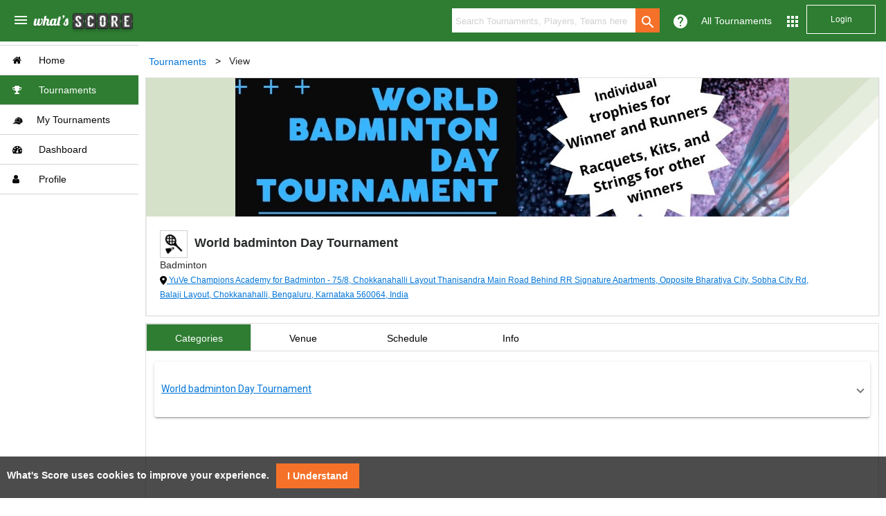

--- FILE ---
content_type: text/css; charset=utf-8
request_url: https://whatsscore.com/assets/css/picker.min.css
body_size: 982
content:
@charset "UTF-8";@font-face{font-family:fontello;src:url(../font/fontello.eot?81091010);src:url(../font/fontello.eot?81091010#iefix) format("embedded-opentype"),url(../font/fontello.woff2?81091010) format("woff2"),url(../font/fontello.woff?81091010) format("woff"),url(../font/fontello.ttf?81091010) format("truetype"),url(../font/fontello.svg?81091010#fontello) format("svg");font-weight:400;font-style:normal}[class*=" icon-owl-"]:before,[class^=icon-owl-]:before{font-family:fontello;font-style:normal;font-weight:400;speak:none;display:inline-block;text-decoration:inherit;width:1em;margin-right:.2em;text-align:center;font-variant:normal;text-transform:none;line-height:1em;margin-left:.2em;-webkit-font-smoothing:antialiased;-moz-osx-font-smoothing:grayscale}.icon-owl-cancel:before{content:'\e802'}.icon-owl-up-open:before{content:'\e805'}.icon-owl-down-open:before{content:'\e80b'}.icon-owl-left-open:before{content:'\e817'}.icon-owl-right-open:before{content:'\e818'}.owl-widget,.owl-widget *{-moz-box-sizing:border-box;box-sizing:border-box}.owl-widget{font-size:1em}.owl-state-focus{-moz-box-shadow:0 0 5px #1f89ce;box-shadow:0 0 5px #1f89ce}.owl-corner-all{-moz-border-radius:3px;border-radius:3px}.owl-corner-top{-moz-border-radius-topleft:3px;border-top-left-radius:3px;-moz-border-radius-topright:3px;border-top-right-radius:3px}.owl-corner-bottomLeft{-moz-border-radius-bottomleft:3px;border-bottom-left-radius:3px}.owl-corner-bottomRight{-moz-border-radius-bottomright:3px;border-bottom-right-radius:3px}.owl-state-default{border:1px solid #d6d6d6;background:#fff;color:#555}.owl-dateTime{display:inline-block;position:relative;width:100%}.owl-dateTime.owl-dateTime-inline{width:auto}.owl-dateTime.owl-dateTime-inline .owl-dateTime-dialog{position:relative;z-index:auto}.owl-datetime-input{font-size:inherit;line-height:100%;margin:0;outline:medium none;padding:0 .25em;-webkit-transition:.2s;-moz-transition:.2s;transition:.2s;border:1px solid #d6d6d6;background:#fff;color:#555;-moz-border-radius:3px;border-radius:3px}.owl-datetime-input.owl-state-focus,.owl-datetime-input:focus{-moz-box-shadow:0 0 5px #1f89ce;box-shadow:0 0 5px #1f89ce}.owl-datetime-main-input{width:100%;height:1.5em;line-height:1.5em;padding-right:1.5em}.owl-dateTime-dialog{width:19em;-webkit-user-select:none;-moz-user-select:none;-ms-user-select:none;user-select:none;z-index:99999}.owl-dateTime-dialogHeader{height:2.5em;padding:.25em;background-color:rgba(0,0,0,.1);overflow-y:auto}.owl-calendar-control .owl-calendar-controlNav .nav-next,.owl-calendar-control .owl-calendar-controlNav .nav-prev{position:absolute;top:50%;right:auto;bottom:auto;left:50%;-webkit-transform:translate(-50%,-50%);-moz-transform:translate(-50%,-50%);-ms-transform:translate(-50%,-50%);transform:translate(-50%,-50%)}.owl-calendar-control .owl-calendar-controlNav .nav-next:before,.owl-calendar-control .owl-calendar-controlNav .nav-prev:before{content:" ";border-top:.5em solid transparent;border-bottom:.5em solid transparent;border-right:.75em solid #000;width:0;height:0;display:block;margin:0 auto}.owl-calendar-control .owl-calendar-controlNav .nav-next:before{border-right:0;border-left:.75em solid #000}.owl-calendar-control .owl-calendar-controlContent .month-control,.owl-calendar-control .owl-calendar-controlContent .year-control{display:inline-block;cursor:pointer;-webkit-transition:-webkit-transform .2s ease;transition:-webkit-transform .2s ease;-moz-transition:transform .2s ease,-moz-transform .2s ease;transition:transform .2s ease;transition:transform .2s ease,-webkit-transform .2s ease,-moz-transform .2s ease}.owl-calendar-control .owl-calendar-controlContent .month-control:hover,.owl-calendar-control .owl-calendar-controlContent .year-control:hover{-webkit-transform:scale(1.2);-moz-transform:scale(1.2);-ms-transform:scale(1.2);transform:scale(1.2)}.owl-calendar-control .owl-calendar-controlContent .month-control{font-size:1em;margin-right:12.8px;margin-right:.8rem;font-weight:700}.owl-calendar-control .owl-calendar-controlContent .year-control{font-size:.8em;font-style:italic;color:#999}.owl-calendar tbody td.owl-calendar-selected{background-color:#0070ba;color:#fff}.owl-calendar tbody td.owl-calendar-invalid{color:#acacac}.owl-calendar tbody td.owl-calendar-outFocus{color:#ddd}.owl-calendar tbody td.owl-calendar-hidden{visibility:hidden}.owl-calendar tbody td:not(.owl-calendar-selected):not(.owl-calendar-invalid):hover{background-color:#bae4ff;color:#000}.owl-months td.owl-month,.owl-months td.owl-year,.owl-years td.owl-month,.owl-years td.owl-year{font-size:1.2em;height:2.5em;width:33.33%;line-height:2.5em}.owl-weekdays th.owl-weekday{height:1em;line-height:1em;text-align:left;font-size:.7em;color:#999}.owl-days td.owl-day{height:2em;width:-webkit-calc(100% / 7);width:-moz-calc(100% / 7);width:calc(100% / 7);line-height:2em}.owl-days td.owl-day.owl-day-today:before{content:'';display:block;position:absolute;right:2px;top:2px;border-top:.5em solid #21a7ff;border-left:.5em solid transparent}.owl-timer-wrapper{height:5.4em;background-color:rgba(0,0,0,.1)}.owl-timer-wrapper .owl-timer-text{display:-webkit-box;display:-webkit-flex;display:-moz-box;display:-ms-flexbox;display:flex;-webkit-box-pack:center;-webkit-justify-content:center;-moz-box-pack:center;-ms-flex-pack:center;justify-content:center;-webkit-box-align:center;-webkit-align-items:center;-moz-box-align:center;-ms-flex-align:center;align-items:center;width:100%;height:40%;font-size:1.5em}.owl-timer-wrapper .owl-meridian-btn{font-size:.8em;color:#0070ba;background-image:none;background-color:transparent;border-color:#0070ba}.owl-timer-wrapper .owl-meridian-btn:hover{color:#fff;background-color:#0070ba;border-color:#0070ba}.owl-timer-divider{display:inline-block;-webkit-align-self:flex-end;-ms-flex-item-align:end;align-self:flex-end;position:absolute;width:.6em;height:100%;left:-.3em}.owl-timer-divider .owl-timer-dot{display:block;width:.4em;height:.4em;position:absolute;left:50%;-moz-border-radius:50%;border-radius:50%;-webkit-transform:translateX(-50%);-moz-transform:translateX(-50%);-ms-transform:translateX(-50%);transform:translateX(-50%);background-color:#555}.owl-timer-divider .owl-timer-dot.dot-top{top:30%}.owl-timer-divider .owl-timer-dot.dot-bottom{bottom:30%}.owl-dateTime-btnWrapper{height:3em;line-height:3em;text-align:center;cursor:pointer;-webkit-user-select:none;-moz-user-select:none;-ms-user-select:none;user-select:none}.owl-dateTime-btnWrapper .owl-dateTime-btn{height:100%;width:50%;color:#fff;background-color:#0070ba}.owl-dateTime-btnWrapper .owl-dateTime-btn:hover{background-color:#0061a1}.owl-dateTime-btnWrapper .owl-dateTime-btn:first-child{border-right:1px solid #0061a1}.owl-dateTime-btnWrapper .owl-dateTime-btn:last-child{border-left:1px solid #0061a1}

--- FILE ---
content_type: text/javascript; charset=utf-8
request_url: https://whatsscore.com/assets/js/es6-shim.min.js
body_size: 13632
content:
/*!
  * https://github.com/paulmillr/es6-shim
  * @license es6-shim Copyright 2013-2016 by Paul Miller (http://paulmillr.com)
  *   and contributors,  MIT License
  * es6-shim: v0.34.2
  * see https://github.com/paulmillr/es6-shim/blob/0.34.2/LICENSE
  * Details and documentation:
  * https://github.com/paulmillr/es6-shim/
  */
(function(e,t){if(typeof define==="function"&&define.amd){define(t)}else if(typeof exports==="object"){module.exports=t()}else{e.returnExports=t()}})(this,function(){"use strict";var e=Function.call.bind(Function.apply);var t=Function.call.bind(Function.call);var r=Array.isArray;var n=Object.keys;var o=function notThunker(t){return function notThunk(){return!e(t,this,arguments)}};var i=function(e){try{e();return false}catch(t){return true}};var a=function valueOrFalseIfThrows(e){try{return e()}catch(t){return false}};var u=o(i);var f=function(){return!i(function(){Object.defineProperty({},"x",{get:function(){}})})};var s=!!Object.defineProperty&&f();var c=function foo(){}.name==="foo";var l=Function.call.bind(Array.prototype.forEach);var p=Function.call.bind(Array.prototype.reduce);var v=Function.call.bind(Array.prototype.filter);var y=Function.call.bind(Array.prototype.some);var h=function(e,t,r,n){if(!n&&t in e){return}if(s){Object.defineProperty(e,t,{configurable:true,enumerable:false,writable:true,value:r})}else{e[t]=r}};var g=function(e,t,r){l(n(t),function(n){var o=t[n];h(e,n,o,!!r)})};var b=Function.call.bind(Object.prototype.toString);var d=typeof/abc/==="function"?function IsCallableSlow(e){return typeof e==="function"&&b(e)==="[object Function]"}:function IsCallableFast(e){return typeof e==="function"};var m={getter:function(e,t,r){if(!s){throw new TypeError("getters require true ES5 support")}Object.defineProperty(e,t,{configurable:true,enumerable:false,get:r})},proxy:function(e,t,r){if(!s){throw new TypeError("getters require true ES5 support")}var n=Object.getOwnPropertyDescriptor(e,t);Object.defineProperty(r,t,{configurable:n.configurable,enumerable:n.enumerable,get:function getKey(){return e[t]},set:function setKey(r){e[t]=r}})},redefine:function(e,t,r){if(s){var n=Object.getOwnPropertyDescriptor(e,t);n.value=r;Object.defineProperty(e,t,n)}else{e[t]=r}},defineByDescriptor:function(e,t,r){if(s){Object.defineProperty(e,t,r)}else if("value"in r){e[t]=r.value}},preserveToString:function(e,t){if(t&&d(t.toString)){h(e,"toString",t.toString.bind(t),true)}}};var O=Object.create||function(e,t){var r=function Prototype(){};r.prototype=e;var o=new r;if(typeof t!=="undefined"){n(t).forEach(function(e){m.defineByDescriptor(o,e,t[e])})}return o};var w=function(e,t){if(!Object.setPrototypeOf){return false}return a(function(){var r=function Subclass(t){var r=new e(t);Object.setPrototypeOf(r,Subclass.prototype);return r};Object.setPrototypeOf(r,e);r.prototype=O(e.prototype,{constructor:{value:r}});return t(r)})};var j=function(){if(typeof self!=="undefined"){return self}if(typeof window!=="undefined"){return window}if(typeof global!=="undefined"){return global}throw new Error("unable to locate global object")};var S=j();var T=S.isFinite;var I=Function.call.bind(String.prototype.indexOf);var E=Function.call.bind(Array.prototype.concat);var P=Function.call.bind(Array.prototype.sort);var C=Function.call.bind(String.prototype.slice);var M=Function.call.bind(Array.prototype.push);var x=Function.apply.bind(Array.prototype.push);var N=Function.call.bind(Array.prototype.shift);var A=Math.max;var R=Math.min;var _=Math.floor;var k=Math.abs;var F=Math.log;var L=Math.sqrt;var D=Function.call.bind(Object.prototype.hasOwnProperty);var z;var q=function(){};var W=S.Symbol||{};var G=W.species||"@@species";var H=Number.isNaN||function isNaN(e){return e!==e};var B=Number.isFinite||function isFinite(e){return typeof e==="number"&&T(e)};var $=function isArguments(e){return b(e)==="[object Arguments]"};var V=function isArguments(e){return e!==null&&typeof e==="object"&&typeof e.length==="number"&&e.length>=0&&b(e)!=="[object Array]"&&b(e.callee)==="[object Function]"};var J=$(arguments)?$:V;var K={primitive:function(e){return e===null||typeof e!=="function"&&typeof e!=="object"},object:function(e){return e!==null&&typeof e==="object"},string:function(e){return b(e)==="[object String]"},regex:function(e){return b(e)==="[object RegExp]"},symbol:function(e){return typeof S.Symbol==="function"&&typeof e==="symbol"}};var U=function overrideNative(e,t,r){var n=e[t];h(e,t,r,true);m.preserveToString(e[t],n)};var X=typeof W==="function"&&typeof W["for"]==="function"&&K.symbol(W());var Z=K.symbol(W.iterator)?W.iterator:"_es6-shim iterator_";if(S.Set&&typeof(new S.Set)["@@iterator"]==="function"){Z="@@iterator"}if(!S.Reflect){h(S,"Reflect",{})}var Q=S.Reflect;var Y=String;var ee={Call:function Call(t,r){var n=arguments.length>2?arguments[2]:[];if(!ee.IsCallable(t)){throw new TypeError(t+" is not a function")}return e(t,r,n)},RequireObjectCoercible:function(e,t){if(e==null){throw new TypeError(t||"Cannot call method on "+e)}return e},TypeIsObject:function(e){if(e===void 0||e===null||e===true||e===false){return false}return typeof e==="function"||typeof e==="object"},ToObject:function(e,t){return Object(ee.RequireObjectCoercible(e,t))},IsCallable:d,IsConstructor:function(e){return ee.IsCallable(e)},ToInt32:function(e){return ee.ToNumber(e)>>0},ToUint32:function(e){return ee.ToNumber(e)>>>0},ToNumber:function(e){if(b(e)==="[object Symbol]"){throw new TypeError("Cannot convert a Symbol value to a number")}return+e},ToInteger:function(e){var t=ee.ToNumber(e);if(H(t)){return 0}if(t===0||!B(t)){return t}return(t>0?1:-1)*_(k(t))},ToLength:function(e){var t=ee.ToInteger(e);if(t<=0){return 0}if(t>Number.MAX_SAFE_INTEGER){return Number.MAX_SAFE_INTEGER}return t},SameValue:function(e,t){if(e===t){if(e===0){return 1/e===1/t}return true}return H(e)&&H(t)},SameValueZero:function(e,t){return e===t||H(e)&&H(t)},IsIterable:function(e){return ee.TypeIsObject(e)&&(typeof e[Z]!=="undefined"||J(e))},GetIterator:function(e){if(J(e)){return new z(e,"value")}var t=ee.GetMethod(e,Z);if(!ee.IsCallable(t)){throw new TypeError("value is not an iterable")}var r=ee.Call(t,e);if(!ee.TypeIsObject(r)){throw new TypeError("bad iterator")}return r},GetMethod:function(e,t){var r=ee.ToObject(e)[t];if(r===void 0||r===null){return void 0}if(!ee.IsCallable(r)){throw new TypeError("Method not callable: "+t)}return r},IteratorComplete:function(e){return!!e.done},IteratorClose:function(e,t){var r=ee.GetMethod(e,"return");if(r===void 0){return}var n,o;try{n=ee.Call(r,e)}catch(i){o=i}if(t){return}if(o){throw o}if(!ee.TypeIsObject(n)){throw new TypeError("Iterator's return method returned a non-object.")}},IteratorNext:function(e){var t=arguments.length>1?e.next(arguments[1]):e.next();if(!ee.TypeIsObject(t)){throw new TypeError("bad iterator")}return t},IteratorStep:function(e){var t=ee.IteratorNext(e);var r=ee.IteratorComplete(t);return r?false:t},Construct:function(e,t,r,n){var o=typeof r==="undefined"?e:r;if(!n&&Q.construct){return Q.construct(e,t,o)}var i=o.prototype;if(!ee.TypeIsObject(i)){i=Object.prototype}var a=O(i);var u=ee.Call(e,a,t);return ee.TypeIsObject(u)?u:a},SpeciesConstructor:function(e,t){var r=e.constructor;if(r===void 0){return t}if(!ee.TypeIsObject(r)){throw new TypeError("Bad constructor")}var n=r[G];if(n===void 0||n===null){return t}if(!ee.IsConstructor(n)){throw new TypeError("Bad @@species")}return n},CreateHTML:function(e,t,r,n){var o=ee.ToString(e);var i="<"+t;if(r!==""){var a=ee.ToString(n);var u=a.replace(/"/g,"&quot;");i+=" "+r+'="'+u+'"'}var f=i+">";var s=f+o;return s+"</"+t+">"},IsRegExp:function IsRegExp(e){if(!ee.TypeIsObject(e)){return false}var t=e[W.match];if(typeof t!=="undefined"){return!!t}return K.regex(e)},ToString:function ToString(e){return Y(e)}};if(s&&X){var te=function defineWellKnownSymbol(e){if(K.symbol(W[e])){return W[e]}var t=W["for"]("Symbol."+e);Object.defineProperty(W,e,{configurable:false,enumerable:false,writable:false,value:t});return t};if(!K.symbol(W.search)){var re=te("search");var ne=String.prototype.search;h(RegExp.prototype,re,function search(e){return ee.Call(ne,e,[this])});var oe=function search(e){var t=ee.RequireObjectCoercible(this);if(e!==null&&typeof e!=="undefined"){var r=ee.GetMethod(e,re);if(typeof r!=="undefined"){return ee.Call(r,e,[t])}}return ee.Call(ne,t,[ee.ToString(e)])};U(String.prototype,"search",oe)}if(!K.symbol(W.replace)){var ie=te("replace");var ae=String.prototype.replace;h(RegExp.prototype,ie,function replace(e,t){return ee.Call(ae,e,[this,t])});var ue=function replace(e,t){var r=ee.RequireObjectCoercible(this);if(e!==null&&typeof e!=="undefined"){var n=ee.GetMethod(e,ie);if(typeof n!=="undefined"){return ee.Call(n,e,[r,t])}}return ee.Call(ae,r,[ee.ToString(e),t])};U(String.prototype,"replace",ue)}if(!K.symbol(W.split)){var fe=te("split");var se=String.prototype.split;h(RegExp.prototype,fe,function split(e,t){return ee.Call(se,e,[this,t])});var ce=function split(e,t){var r=ee.RequireObjectCoercible(this);if(e!==null&&typeof e!=="undefined"){var n=ee.GetMethod(e,fe);if(typeof n!=="undefined"){return ee.Call(n,e,[r,t])}}return ee.Call(se,r,[ee.ToString(e),t])};U(String.prototype,"split",ce)}var le=K.symbol(W.match);var pe=le&&function(){var e={};e[W.match]=function(){return 42};return"a".match(e)!==42}();if(!le||pe){var ve=te("match");var ye=String.prototype.match;h(RegExp.prototype,ve,function match(e){return ee.Call(ye,e,[this])});var he=function match(e){var t=ee.RequireObjectCoercible(this);if(e!==null&&typeof e!=="undefined"){var r=ee.GetMethod(e,ve);if(typeof r!=="undefined"){return ee.Call(r,e,[t])}}return ee.Call(ye,t,[ee.ToString(e)])};U(String.prototype,"match",he)}}var ge=function wrapConstructor(e,t,r){m.preserveToString(t,e);if(Object.setPrototypeOf){Object.setPrototypeOf(e,t)}if(s){l(Object.getOwnPropertyNames(e),function(n){if(n in q||r[n]){return}m.proxy(e,n,t)})}else{l(Object.keys(e),function(n){if(n in q||r[n]){return}t[n]=e[n]})}t.prototype=e.prototype;m.redefine(e.prototype,"constructor",t)};var be=function(){return this};var de=function(e){if(s&&!D(e,G)){m.getter(e,G,be)}};var me=function(e,t){var r=t||function iterator(){return this};h(e,Z,r);if(!e[Z]&&K.symbol(Z)){e[Z]=r}};var Oe=function createDataProperty(e,t,r){if(s){Object.defineProperty(e,t,{configurable:true,enumerable:true,writable:true,value:r})}else{e[t]=r}};var we=function createDataPropertyOrThrow(e,t,r){Oe(e,t,r);if(!ee.SameValue(e[t],r)){throw new TypeError("property is nonconfigurable")}};var je=function(e,t,r,n){if(!ee.TypeIsObject(e)){throw new TypeError("Constructor requires `new`: "+t.name)}var o=t.prototype;if(!ee.TypeIsObject(o)){o=r}var i=O(o);for(var a in n){if(D(n,a)){var u=n[a];h(i,a,u,true)}}return i};if(String.fromCodePoint&&String.fromCodePoint.length!==1){var Se=String.fromCodePoint;U(String,"fromCodePoint",function fromCodePoint(e){return ee.Call(Se,this,arguments)})}var Te={fromCodePoint:function fromCodePoint(e){var t=[];var r;for(var n=0,o=arguments.length;n<o;n++){r=Number(arguments[n]);if(!ee.SameValue(r,ee.ToInteger(r))||r<0||r>1114111){throw new RangeError("Invalid code point "+r)}if(r<65536){M(t,String.fromCharCode(r))}else{r-=65536;M(t,String.fromCharCode((r>>10)+55296));M(t,String.fromCharCode(r%1024+56320))}}return t.join("")},raw:function raw(e){var t=ee.ToObject(e,"bad callSite");var r=ee.ToObject(t.raw,"bad raw value");var n=r.length;var o=ee.ToLength(n);if(o<=0){return""}var i=[];var a=0;var u,f,s,c;while(a<o){u=ee.ToString(a);s=ee.ToString(r[u]);M(i,s);if(a+1>=o){break}f=a+1<arguments.length?arguments[a+1]:"";c=ee.ToString(f);M(i,c);a+=1}return i.join("")}};if(String.raw&&String.raw({raw:{0:"x",1:"y",length:2}})!=="xy"){U(String,"raw",Te.raw)}g(String,Te);var Ie=function repeat(e,t){if(t<1){return""}if(t%2){return repeat(e,t-1)+e}var r=repeat(e,t/2);return r+r};var Ee=Infinity;var Pe={repeat:function repeat(e){var t=ee.ToString(ee.RequireObjectCoercible(this));var r=ee.ToInteger(e);if(r<0||r>=Ee){throw new RangeError("repeat count must be less than infinity and not overflow maximum string size")}return Ie(t,r)},startsWith:function startsWith(e){var t=ee.ToString(ee.RequireObjectCoercible(this));if(ee.IsRegExp(e)){throw new TypeError('Cannot call method "startsWith" with a regex')}var r=ee.ToString(e);var n;if(arguments.length>1){n=arguments[1]}var o=A(ee.ToInteger(n),0);return C(t,o,o+r.length)===r},endsWith:function endsWith(e){var t=ee.ToString(ee.RequireObjectCoercible(this));if(ee.IsRegExp(e)){throw new TypeError('Cannot call method "endsWith" with a regex')}var r=ee.ToString(e);var n=t.length;var o;if(arguments.length>1){o=arguments[1]}var i=typeof o==="undefined"?n:ee.ToInteger(o);var a=R(A(i,0),n);return C(t,a-r.length,a)===r},includes:function includes(e){if(ee.IsRegExp(e)){throw new TypeError('"includes" does not accept a RegExp')}var t=ee.ToString(e);var r;if(arguments.length>1){r=arguments[1]}return I(this,t,r)!==-1},codePointAt:function codePointAt(e){var t=ee.ToString(ee.RequireObjectCoercible(this));var r=ee.ToInteger(e);var n=t.length;if(r>=0&&r<n){var o=t.charCodeAt(r);var i=r+1===n;if(o<55296||o>56319||i){return o}var a=t.charCodeAt(r+1);if(a<56320||a>57343){return o}return(o-55296)*1024+(a-56320)+65536}}};if(String.prototype.includes&&"a".includes("a",Infinity)!==false){U(String.prototype,"includes",Pe.includes)}if(String.prototype.startsWith&&String.prototype.endsWith){var Ce=i(function(){"/a/".startsWith(/a/)});var Me="abc".startsWith("a",Infinity)===false;if(!Ce||!Me){U(String.prototype,"startsWith",Pe.startsWith);U(String.prototype,"endsWith",Pe.endsWith)}}if(X){var xe=a(function(){var e=/a/;e[W.match]=false;return"/a/".startsWith(e)});if(!xe){U(String.prototype,"startsWith",Pe.startsWith)}var Ne=a(function(){var e=/a/;e[W.match]=false;return"/a/".endsWith(e)});if(!Ne){U(String.prototype,"endsWith",Pe.endsWith)}var Ae=a(function(){var e=/a/;e[W.match]=false;return"/a/".includes(e)});if(!Ae){U(String.prototype,"includes",Pe.includes)}}g(String.prototype,Pe);var Re=["	\n\x0B\f\r \xa0\u1680\u180e\u2000\u2001\u2002\u2003","\u2004\u2005\u2006\u2007\u2008\u2009\u200a\u202f\u205f\u3000\u2028","\u2029\ufeff"].join("");var _e=new RegExp("(^["+Re+"]+)|(["+Re+"]+$)","g");var ke=function trim(){return ee.ToString(ee.RequireObjectCoercible(this)).replace(_e,"")};var Fe=["\x85","\u200b","\ufffe"].join("");var Le=new RegExp("["+Fe+"]","g");var De=/^[\-+]0x[0-9a-f]+$/i;var ze=Fe.trim().length!==Fe.length;h(String.prototype,"trim",ke,ze);var qe=function(e){ee.RequireObjectCoercible(e);this._s=ee.ToString(e);this._i=0};qe.prototype.next=function(){var e=this._s,t=this._i;if(typeof e==="undefined"||t>=e.length){this._s=void 0;return{value:void 0,done:true}}var r=e.charCodeAt(t),n,o;if(r<55296||r>56319||t+1===e.length){o=1}else{n=e.charCodeAt(t+1);o=n<56320||n>57343?1:2}this._i=t+o;return{value:e.substr(t,o),done:false}};me(qe.prototype);me(String.prototype,function(){return new qe(this)});var We={from:function from(e){var r=this;var n;if(arguments.length>1){n=arguments[1]}var o,i;if(typeof n==="undefined"){o=false}else{if(!ee.IsCallable(n)){throw new TypeError("Array.from: when provided, the second argument must be a function")}if(arguments.length>2){i=arguments[2]}o=true}var a=typeof(J(e)||ee.GetMethod(e,Z))!=="undefined";var u,f,s;if(a){f=ee.IsConstructor(r)?Object(new r):[];var c=ee.GetIterator(e);var l,p;s=0;while(true){l=ee.IteratorStep(c);if(l===false){break}p=l.value;try{if(o){p=typeof i==="undefined"?n(p,s):t(n,i,p,s)}f[s]=p}catch(v){ee.IteratorClose(c,true);throw v}s+=1}u=s}else{var y=ee.ToObject(e);u=ee.ToLength(y.length);f=ee.IsConstructor(r)?Object(new r(u)):new Array(u);var h;for(s=0;s<u;++s){h=y[s];if(o){h=typeof i==="undefined"?n(h,s):t(n,i,h,s)}f[s]=h}}f.length=u;return f},of:function of(){var e=arguments.length;var t=this;var n=r(t)||!ee.IsCallable(t)?new Array(e):ee.Construct(t,[e]);for(var o=0;o<e;++o){we(n,o,arguments[o])}n.length=e;return n}};g(Array,We);de(Array);var Ge=function(e){return{value:e,done:arguments.length===0}};z=function(e,t){this.i=0;this.array=e;this.kind=t};g(z.prototype,{next:function(){var e=this.i,t=this.array;if(!(this instanceof z)){throw new TypeError("Not an ArrayIterator")}if(typeof t!=="undefined"){var r=ee.ToLength(t.length);for(;e<r;e++){var n=this.kind;var o;if(n==="key"){o=e}else if(n==="value"){o=t[e]}else if(n==="entry"){o=[e,t[e]]}this.i=e+1;return{value:o,done:false}}}this.array=void 0;return{value:void 0,done:true}}});me(z.prototype);var He=function orderKeys(e,t){var r=String(ee.ToInteger(e))===e;var n=String(ee.ToInteger(t))===t;if(r&&n){return t-e}else if(r&&!n){return-1}else if(!r&&n){return 1}else{return e.localeCompare(t)}};var Be=function getAllKeys(e){var t=[];var r=[];for(var n in e){M(D(e,n)?t:r,n)}P(t,He);P(r,He);return E(t,r)};var $e=function(e,t){g(this,{object:e,array:Be(e),kind:t})};g($e.prototype,{next:function next(){var e;var t=this.array;if(!(this instanceof $e)){throw new TypeError("Not an ObjectIterator")}while(t.length>0){e=N(t);if(!(e in this.object)){continue}if(this.kind==="key"){return Ge(e)}else if(this.kind==="value"){return Ge(this.object[e])}else{return Ge([e,this.object[e]])}}return Ge()}});me($e.prototype);var Ve=Array.of===We.of||function(){var e=function Foo(e){this.length=e};e.prototype=[];var t=Array.of.apply(e,[1,2]);return t instanceof e&&t.length===2}();if(!Ve){U(Array,"of",We.of)}var Je={copyWithin:function copyWithin(e,t){var r=ee.ToObject(this);var n=ee.ToLength(r.length);var o=ee.ToInteger(e);var i=ee.ToInteger(t);var a=o<0?A(n+o,0):R(o,n);var u=i<0?A(n+i,0):R(i,n);var f;if(arguments.length>2){f=arguments[2]}var s=typeof f==="undefined"?n:ee.ToInteger(f);var c=s<0?A(n+s,0):R(s,n);var l=R(c-u,n-a);var p=1;if(u<a&&a<u+l){p=-1;u+=l-1;a+=l-1}while(l>0){if(u in r){r[a]=r[u]}else{delete r[a]}u+=p;a+=p;l-=1}return r},fill:function fill(e){var t;if(arguments.length>1){t=arguments[1]}var r;if(arguments.length>2){r=arguments[2]}var n=ee.ToObject(this);var o=ee.ToLength(n.length);t=ee.ToInteger(typeof t==="undefined"?0:t);r=ee.ToInteger(typeof r==="undefined"?o:r);var i=t<0?A(o+t,0):R(t,o);var a=r<0?o+r:r;for(var u=i;u<o&&u<a;++u){n[u]=e}return n},find:function find(e){var r=ee.ToObject(this);var n=ee.ToLength(r.length);if(!ee.IsCallable(e)){throw new TypeError("Array#find: predicate must be a function")}var o=arguments.length>1?arguments[1]:null;for(var i=0,a;i<n;i++){a=r[i];if(o){if(t(e,o,a,i,r)){return a}}else if(e(a,i,r)){return a}}},findIndex:function findIndex(e){var r=ee.ToObject(this);var n=ee.ToLength(r.length);if(!ee.IsCallable(e)){throw new TypeError("Array#findIndex: predicate must be a function")}var o=arguments.length>1?arguments[1]:null;for(var i=0;i<n;i++){if(o){if(t(e,o,r[i],i,r)){return i}}else if(e(r[i],i,r)){return i}}return-1},keys:function keys(){return new z(this,"key")},values:function values(){return new z(this,"value")},entries:function entries(){return new z(this,"entry")}};if(Array.prototype.keys&&!ee.IsCallable([1].keys().next)){delete Array.prototype.keys}if(Array.prototype.entries&&!ee.IsCallable([1].entries().next)){delete Array.prototype.entries}if(Array.prototype.keys&&Array.prototype.entries&&!Array.prototype.values&&Array.prototype[Z]){g(Array.prototype,{values:Array.prototype[Z]});if(K.symbol(W.unscopables)){Array.prototype[W.unscopables].values=true}}if(c&&Array.prototype.values&&Array.prototype.values.name!=="values"){var Ke=Array.prototype.values;U(Array.prototype,"values",function values(){return ee.Call(Ke,this,arguments)});h(Array.prototype,Z,Array.prototype.values,true)}g(Array.prototype,Je);me(Array.prototype,function(){return this.values()});if(Object.getPrototypeOf){me(Object.getPrototypeOf([].values()))}var Ue=function(){return a(function(){return Array.from({length:-1}).length===0})}();var Xe=function(){var e=Array.from([0].entries());return e.length===1&&r(e[0])&&e[0][0]===0&&e[0][1]===0}();if(!Ue||!Xe){U(Array,"from",We.from)}var Ze=function(){return a(function(){return Array.from([0],void 0)})}();if(!Ze){var Qe=Array.from;U(Array,"from",function from(e){if(arguments.length>1&&typeof arguments[1]!=="undefined"){return ee.Call(Qe,this,arguments)}else{return t(Qe,this,e)}})}var Ye=-(Math.pow(2,32)-1);var et=function(e,r){var n={length:Ye};n[r?(n.length>>>0)-1:0]=true;return a(function(){t(e,n,function(){throw new RangeError("should not reach here")},[]);return true})};if(!et(Array.prototype.forEach)){var tt=Array.prototype.forEach;U(Array.prototype,"forEach",function forEach(e){return ee.Call(tt,this.length>=0?this:[],arguments)},true)}if(!et(Array.prototype.map)){var rt=Array.prototype.map;U(Array.prototype,"map",function map(e){return ee.Call(rt,this.length>=0?this:[],arguments)},true)}if(!et(Array.prototype.filter)){var nt=Array.prototype.filter;U(Array.prototype,"filter",function filter(e){return ee.Call(nt,this.length>=0?this:[],arguments)},true)}if(!et(Array.prototype.some)){var ot=Array.prototype.some;U(Array.prototype,"some",function some(e){return ee.Call(ot,this.length>=0?this:[],arguments)},true)}if(!et(Array.prototype.every)){var it=Array.prototype.every;U(Array.prototype,"every",function every(e){return ee.Call(it,this.length>=0?this:[],arguments)},true)}if(!et(Array.prototype.reduce)){var at=Array.prototype.reduce;U(Array.prototype,"reduce",function reduce(e){return ee.Call(at,this.length>=0?this:[],arguments)},true)}if(!et(Array.prototype.reduceRight,true)){var ut=Array.prototype.reduceRight;U(Array.prototype,"reduceRight",function reduceRight(e){return ee.Call(ut,this.length>=0?this:[],arguments)},true)}var ft=Number("0o10")!==8;var st=Number("0b10")!==2;var ct=y(Fe,function(e){return Number(e+0+e)===0});if(ft||st||ct){var lt=Number;var pt=/^0b[01]+$/i;var vt=/^0o[0-7]+$/i;var yt=pt.test.bind(pt);var ht=vt.test.bind(vt);var gt=function(e){var t;if(typeof e.valueOf==="function"){t=e.valueOf();if(K.primitive(t)){return t}}if(typeof e.toString==="function"){t=e.toString();if(K.primitive(t)){return t}}throw new TypeError("No default value")};var bt=Le.test.bind(Le);var dt=De.test.bind(De);var mt=function(){var e=function Number(t){var r;if(arguments.length>0){r=K.primitive(t)?t:gt(t,"number")}else{r=0}if(typeof r==="string"){r=ee.Call(ke,r);if(yt(r)){r=parseInt(C(r,2),2)}else if(ht(r)){r=parseInt(C(r,2),8)}else if(bt(r)||dt(r)){r=NaN}}var n=this;var o=a(function(){lt.prototype.valueOf.call(n);return true});if(n instanceof e&&!o){return new lt(r)}return lt(r)};return e}();ge(lt,mt,{});Number=mt;m.redefine(S,"Number",mt)}var Ot=Math.pow(2,53)-1;g(Number,{MAX_SAFE_INTEGER:Ot,MIN_SAFE_INTEGER:-Ot,EPSILON:2.220446049250313e-16,parseInt:S.parseInt,parseFloat:S.parseFloat,isFinite:B,isInteger:function isInteger(e){return B(e)&&ee.ToInteger(e)===e},isSafeInteger:function isSafeInteger(e){return Number.isInteger(e)&&k(e)<=Number.MAX_SAFE_INTEGER},isNaN:H});h(Number,"parseInt",S.parseInt,Number.parseInt!==S.parseInt);if(![,1].find(function(e,t){return t===0})){U(Array.prototype,"find",Je.find)}if([,1].findIndex(function(e,t){return t===0})!==0){U(Array.prototype,"findIndex",Je.findIndex)}var wt=Function.bind.call(Function.bind,Object.prototype.propertyIsEnumerable);var jt=function ensureEnumerable(e,t){if(s&&wt(e,t)){Object.defineProperty(e,t,{enumerable:false})}};var St=function sliceArgs(){var e=Number(this);var t=arguments.length;var r=t-e;var n=new Array(r<0?0:r);for(var o=e;o<t;++o){n[o-e]=arguments[o]}return n};var Tt=function assignTo(e){return function assignToSource(t,r){t[r]=e[r];return t}};var It=function(e,t){var r=n(Object(t));var o;if(ee.IsCallable(Object.getOwnPropertySymbols)){o=v(Object.getOwnPropertySymbols(Object(t)),wt(t))}return p(E(r,o||[]),Tt(t),e)};var Et={assign:function(e,t){var r=ee.ToObject(e,"Cannot convert undefined or null to object");return p(ee.Call(St,1,arguments),It,r)},is:function is(e,t){return ee.SameValue(e,t)}};var Pt=Object.assign&&Object.preventExtensions&&function(){var e=Object.preventExtensions({1:2});try{Object.assign(e,"xy")}catch(t){return e[1]==="y"}}();if(Pt){U(Object,"assign",Et.assign)}g(Object,Et);if(s){var Ct={setPrototypeOf:function(e,r){var n;var o=function(e,t){if(!ee.TypeIsObject(e)){throw new TypeError("cannot set prototype on a non-object")}if(!(t===null||ee.TypeIsObject(t))){throw new TypeError("can only set prototype to an object or null"+t)}};var i=function(e,r){o(e,r);t(n,e,r);return e};try{n=e.getOwnPropertyDescriptor(e.prototype,r).set;t(n,{},null)}catch(a){if(e.prototype!=={}[r]){return}n=function(e){this[r]=e};i.polyfill=i(i({},null),e.prototype)instanceof e}return i}(Object,"__proto__")};g(Object,Ct)}if(Object.setPrototypeOf&&Object.getPrototypeOf&&Object.getPrototypeOf(Object.setPrototypeOf({},null))!==null&&Object.getPrototypeOf(Object.create(null))===null){(function(){var e=Object.create(null);var t=Object.getPrototypeOf,r=Object.setPrototypeOf;Object.getPrototypeOf=function(r){var n=t(r);return n===e?null:n};Object.setPrototypeOf=function(t,n){var o=n===null?e:n;return r(t,o)};Object.setPrototypeOf.polyfill=false})()}var Mt=!i(function(){Object.keys("foo")});if(!Mt){var xt=Object.keys;U(Object,"keys",function keys(e){return xt(ee.ToObject(e))});n=Object.keys}if(Object.getOwnPropertyNames){var Nt=!i(function(){Object.getOwnPropertyNames("foo")});if(!Nt){var At=typeof window==="object"?Object.getOwnPropertyNames(window):[];var Rt=Object.getOwnPropertyNames;U(Object,"getOwnPropertyNames",function getOwnPropertyNames(e){var t=ee.ToObject(e);if(b(t)==="[object Window]"){try{return Rt(t)}catch(r){return E([],At)}}return Rt(t)})}}if(Object.getOwnPropertyDescriptor){var _t=!i(function(){Object.getOwnPropertyDescriptor("foo","bar")});if(!_t){var kt=Object.getOwnPropertyDescriptor;U(Object,"getOwnPropertyDescriptor",function getOwnPropertyDescriptor(e,t){return kt(ee.ToObject(e),t)})}}if(Object.seal){var Ft=!i(function(){Object.seal("foo")});if(!Ft){var Lt=Object.seal;U(Object,"seal",function seal(e){if(!K.object(e)){return e}return Lt(e)})}}if(Object.isSealed){var Dt=!i(function(){Object.isSealed("foo")});if(!Dt){var zt=Object.isSealed;U(Object,"isSealed",function isSealed(e){if(!K.object(e)){return true}return zt(e)})}}if(Object.freeze){var qt=!i(function(){Object.freeze("foo")});if(!qt){var Wt=Object.freeze;U(Object,"freeze",function freeze(e){if(!K.object(e)){return e}return Wt(e)})}}if(Object.isFrozen){var Gt=!i(function(){Object.isFrozen("foo")});if(!Gt){var Ht=Object.isFrozen;U(Object,"isFrozen",function isFrozen(e){if(!K.object(e)){return true}return Ht(e)})}}if(Object.preventExtensions){var Bt=!i(function(){Object.preventExtensions("foo")});if(!Bt){var $t=Object.preventExtensions;U(Object,"preventExtensions",function preventExtensions(e){if(!K.object(e)){return e}return $t(e)})}}if(Object.isExtensible){var Vt=!i(function(){Object.isExtensible("foo")});if(!Vt){var Jt=Object.isExtensible;U(Object,"isExtensible",function isExtensible(e){if(!K.object(e)){return false}return Jt(e)})}}if(Object.getPrototypeOf){var Kt=!i(function(){Object.getPrototypeOf("foo")});if(!Kt){var Ut=Object.getPrototypeOf;U(Object,"getPrototypeOf",function getPrototypeOf(e){return Ut(ee.ToObject(e))})}}var Xt=s&&function(){var e=Object.getOwnPropertyDescriptor(RegExp.prototype,"flags");return e&&ee.IsCallable(e.get)}();if(s&&!Xt){var Zt=function flags(){if(!ee.TypeIsObject(this)){throw new TypeError("Method called on incompatible type: must be an object.")}var e="";if(this.global){e+="g"}if(this.ignoreCase){e+="i"}if(this.multiline){e+="m"}if(this.unicode){e+="u"}if(this.sticky){e+="y"}return e};m.getter(RegExp.prototype,"flags",Zt)}var Qt=s&&a(function(){return String(new RegExp(/a/g,"i"))==="/a/i"});var Yt=X&&s&&function(){var e=/./;e[W.match]=false;return RegExp(e)===e}();if(s&&(!Qt||Yt)){var er=Object.getOwnPropertyDescriptor(RegExp.prototype,"flags").get;var tr=Object.getOwnPropertyDescriptor(RegExp.prototype,"source")||{};var rr=function(){return this.source};var nr=ee.IsCallable(tr.get)?tr.get:rr;var or=RegExp;var ir=function(){return function RegExp(e,t){var r=ee.IsRegExp(e);var n=this instanceof RegExp;if(!n&&r&&typeof t==="undefined"&&e.constructor===RegExp){return e}var o=e;var i=t;if(K.regex(e)){o=ee.Call(nr,e);i=typeof t==="undefined"?ee.Call(er,e):t;return new RegExp(o,i)}else if(r){o=e.source;i=typeof t==="undefined"?e.flags:t}return new or(e,t)}}();ge(or,ir,{$input:true});RegExp=ir;m.redefine(S,"RegExp",ir)}if(s){var ar={input:"$_",lastMatch:"$&",lastParen:"$+",leftContext:"$`",rightContext:"$'"};l(n(ar),function(e){if(e in RegExp&&!(ar[e]in RegExp)){m.getter(RegExp,ar[e],function get(){return RegExp[e]})}})}de(RegExp);var ur=1/Number.EPSILON;var fr=function roundTiesToEven(e){return e+ur-ur};var sr=Math.pow(2,-23);var cr=Math.pow(2,127)*(2-sr);var lr=Math.pow(2,-126);var pr=Number.prototype.clz;delete Number.prototype.clz;var vr={acosh:function acosh(e){var t=Number(e);if(Number.isNaN(t)||e<1){return NaN}if(t===1){return 0}if(t===Infinity){return t}return F(t/Math.E+L(t+1)*L(t-1)/Math.E)+1},asinh:function asinh(e){var t=Number(e);if(t===0||!T(t)){return t}return t<0?-Math.asinh(-t):F(t+L(t*t+1))},atanh:function atanh(e){var t=Number(e);if(Number.isNaN(t)||t<-1||t>1){return NaN}if(t===-1){return-Infinity}if(t===1){return Infinity}if(t===0){return t}return.5*F((1+t)/(1-t))},cbrt:function cbrt(e){var t=Number(e);if(t===0){return t}var r=t<0,n;if(r){t=-t}if(t===Infinity){n=Infinity}else{n=Math.exp(F(t)/3);n=(t/(n*n)+2*n)/3}return r?-n:n},clz32:function clz32(e){var t=Number(e);var r=ee.ToUint32(t);if(r===0){return 32}return pr?ee.Call(pr,r):31-_(F(r+.5)*Math.LOG2E)},cosh:function cosh(e){var t=Number(e);if(t===0){return 1}if(Number.isNaN(t)){return NaN}if(!T(t)){return Infinity}if(t<0){t=-t}if(t>21){return Math.exp(t)/2}return(Math.exp(t)+Math.exp(-t))/2},expm1:function expm1(e){var t=Number(e);if(t===-Infinity){return-1}if(!T(t)||t===0){return t}if(k(t)>.5){return Math.exp(t)-1}var r=t;var n=0;var o=1;while(n+r!==n){n+=r;o+=1;r*=t/o}return n},hypot:function hypot(e,t){var r=0;var n=0;for(var o=0;o<arguments.length;++o){var i=k(Number(arguments[o]));if(n<i){r*=n/i*(n/i);r+=1;n=i}else{r+=i>0?i/n*(i/n):i}}return n===Infinity?Infinity:n*L(r)},log2:function log2(e){return F(e)*Math.LOG2E},log10:function log10(e){return F(e)*Math.LOG10E},log1p:function log1p(e){var t=Number(e);if(t<-1||Number.isNaN(t)){return NaN}if(t===0||t===Infinity){return t}if(t===-1){return-Infinity}return 1+t-1===0?t:t*(F(1+t)/(1+t-1))},sign:function sign(e){var t=Number(e);if(t===0){return t}if(Number.isNaN(t)){return t}return t<0?-1:1},sinh:function sinh(e){var t=Number(e);if(!T(t)||t===0){return t}if(k(t)<1){return(Math.expm1(t)-Math.expm1(-t))/2}return(Math.exp(t-1)-Math.exp(-t-1))*Math.E/2},tanh:function tanh(e){var t=Number(e);if(Number.isNaN(t)||t===0){return t}if(t===Infinity){return 1}if(t===-Infinity){return-1}var r=Math.expm1(t);var n=Math.expm1(-t);if(r===Infinity){return 1}if(n===Infinity){return-1}return(r-n)/(Math.exp(t)+Math.exp(-t))},trunc:function trunc(e){var t=Number(e);return t<0?-_(-t):_(t)},imul:function imul(e,t){var r=ee.ToUint32(e);var n=ee.ToUint32(t);var o=r>>>16&65535;var i=r&65535;var a=n>>>16&65535;var u=n&65535;return i*u+(o*u+i*a<<16>>>0)|0},fround:function fround(e){var t=Number(e);if(t===0||t===Infinity||t===-Infinity||H(t)){return t}var r=Math.sign(t);var n=k(t);if(n<lr){return r*fr(n/lr/sr)*lr*sr}var o=(1+sr/Number.EPSILON)*n;var i=o-(o-n);if(i>cr||H(i)){return r*Infinity}return r*i}};g(Math,vr);h(Math,"log1p",vr.log1p,Math.log1p(-1e-17)!==-1e-17);h(Math,"asinh",vr.asinh,Math.asinh(-1e7)!==-Math.asinh(1e7));h(Math,"tanh",vr.tanh,Math.tanh(-2e-17)!==-2e-17);h(Math,"acosh",vr.acosh,Math.acosh(Number.MAX_VALUE)===Infinity);h(Math,"cbrt",vr.cbrt,Math.abs(1-Math.cbrt(1e-300)/1e-100)/Number.EPSILON>8);h(Math,"sinh",vr.sinh,Math.sinh(-2e-17)!==-2e-17);var yr=Math.expm1(10);h(Math,"expm1",vr.expm1,yr>22025.465794806718||yr<22025.465794806718);var hr=Math.round;var gr=Math.round(.5-Number.EPSILON/4)===0&&Math.round(-.5+Number.EPSILON/3.99)===1;var br=ur+1;var dr=2*ur-1;var mr=[br,dr].every(function(e){return Math.round(e)===e});h(Math,"round",function round(e){var t=_(e);var r=t===-1?-0:t+1;return e-t<.5?t:r},!gr||!mr);m.preserveToString(Math.round,hr);var Or=Math.imul;if(Math.imul(4294967295,5)!==-5){Math.imul=vr.imul;m.preserveToString(Math.imul,Or)}if(Math.imul.length!==2){U(Math,"imul",function imul(e,t){return ee.Call(Or,Math,arguments)})}var wr=function(){var e=S.setTimeout;
if(typeof e!=="function"&&typeof e!=="object"){return}ee.IsPromise=function(e){if(!ee.TypeIsObject(e)){return false}if(typeof e._promise==="undefined"){return false}return true};var r=function(e){if(!ee.IsConstructor(e)){throw new TypeError("Bad promise constructor")}var t=this;var r=function(e,r){if(t.resolve!==void 0||t.reject!==void 0){throw new TypeError("Bad Promise implementation!")}t.resolve=e;t.reject=r};t.resolve=void 0;t.reject=void 0;t.promise=new e(r);if(!(ee.IsCallable(t.resolve)&&ee.IsCallable(t.reject))){throw new TypeError("Bad promise constructor")}};var n;if(typeof window!=="undefined"&&ee.IsCallable(window.postMessage)){n=function(){var e=[];var t="zero-timeout-message";var r=function(r){M(e,r);window.postMessage(t,"*")};var n=function(r){if(r.source===window&&r.data===t){r.stopPropagation();if(e.length===0){return}var n=N(e);n()}};window.addEventListener("message",n,true);return r}}var o=function(){var e=S.Promise;var t=e&&e.resolve&&e.resolve();return t&&function(e){return t.then(e)}};var i=ee.IsCallable(S.setImmediate)?S.setImmediate:typeof process==="object"&&process.nextTick?process.nextTick:o()||(ee.IsCallable(n)?n():function(t){e(t,0)});var a=function(e){return e};var u=function(e){throw e};var f=0;var s=1;var c=2;var l=0;var p=1;var v=2;var y={};var h=function(e,t,r){i(function(){b(e,t,r)})};var b=function(e,t,r){var n,o;if(t===y){return e(r)}try{n=e(r);o=t.resolve}catch(i){n=i;o=t.reject}o(n)};var d=function(e,t){var r=e._promise;var n=r.reactionLength;if(n>0){h(r.fulfillReactionHandler0,r.reactionCapability0,t);r.fulfillReactionHandler0=void 0;r.rejectReactions0=void 0;r.reactionCapability0=void 0;if(n>1){for(var o=1,i=0;o<n;o++,i+=3){h(r[i+l],r[i+v],t);e[i+l]=void 0;e[i+p]=void 0;e[i+v]=void 0}}}r.result=t;r.state=s;r.reactionLength=0};var m=function(e,t){var r=e._promise;var n=r.reactionLength;if(n>0){h(r.rejectReactionHandler0,r.reactionCapability0,t);r.fulfillReactionHandler0=void 0;r.rejectReactions0=void 0;r.reactionCapability0=void 0;if(n>1){for(var o=1,i=0;o<n;o++,i+=3){h(r[i+p],r[i+v],t);e[i+l]=void 0;e[i+p]=void 0;e[i+v]=void 0}}}r.result=t;r.state=c;r.reactionLength=0};var O=function(e){var t=false;var r=function(r){var n;if(t){return}t=true;if(r===e){return m(e,new TypeError("Self resolution"))}if(!ee.TypeIsObject(r)){return d(e,r)}try{n=r.then}catch(o){return m(e,o)}if(!ee.IsCallable(n)){return d(e,r)}i(function(){j(e,r,n)})};var n=function(r){if(t){return}t=true;return m(e,r)};return{resolve:r,reject:n}};var w=function(e,r,n,o){if(e===I){t(e,r,n,o,y)}else{t(e,r,n,o)}};var j=function(e,t,r){var n=O(e);var o=n.resolve;var i=n.reject;try{w(r,t,o,i)}catch(a){i(a)}};var T,I;var E=function(){var e=function Promise(t){if(!(this instanceof e)){throw new TypeError('Constructor Promise requires "new"')}if(this&&this._promise){throw new TypeError("Bad construction")}if(!ee.IsCallable(t)){throw new TypeError("not a valid resolver")}var r=je(this,e,T,{_promise:{result:void 0,state:f,reactionLength:0,fulfillReactionHandler0:void 0,rejectReactionHandler0:void 0,reactionCapability0:void 0}});var n=O(r);var o=n.reject;try{t(n.resolve,o)}catch(i){o(i)}return r};return e}();T=E.prototype;var P=function(e,t,r,n){var o=false;return function(i){if(o){return}o=true;t[e]=i;if(--n.count===0){var a=r.resolve;a(t)}}};var C=function(e,t,r){var n=e.iterator;var o=[],i={count:1},a,u;var f=0;while(true){try{a=ee.IteratorStep(n);if(a===false){e.done=true;break}u=a.value}catch(s){e.done=true;throw s}o[f]=void 0;var c=t.resolve(u);var l=P(f,o,r,i);i.count+=1;w(c.then,c,l,r.reject);f+=1}if(--i.count===0){var p=r.resolve;p(o)}return r.promise};var x=function(e,t,r){var n=e.iterator,o,i,a;while(true){try{o=ee.IteratorStep(n);if(o===false){e.done=true;break}i=o.value}catch(u){e.done=true;throw u}a=t.resolve(i);w(a.then,a,r.resolve,r.reject)}return r.promise};g(E,{all:function all(e){var t=this;if(!ee.TypeIsObject(t)){throw new TypeError("Promise is not object")}var n=new r(t);var o,i;try{o=ee.GetIterator(e);i={iterator:o,done:false};return C(i,t,n)}catch(a){var u=a;if(i&&!i.done){try{ee.IteratorClose(o,true)}catch(f){u=f}}var s=n.reject;s(u);return n.promise}},race:function race(e){var t=this;if(!ee.TypeIsObject(t)){throw new TypeError("Promise is not object")}var n=new r(t);var o,i;try{o=ee.GetIterator(e);i={iterator:o,done:false};return x(i,t,n)}catch(a){var u=a;if(i&&!i.done){try{ee.IteratorClose(o,true)}catch(f){u=f}}var s=n.reject;s(u);return n.promise}},reject:function reject(e){var t=this;if(!ee.TypeIsObject(t)){throw new TypeError("Bad promise constructor")}var n=new r(t);var o=n.reject;o(e);return n.promise},resolve:function resolve(e){var t=this;if(!ee.TypeIsObject(t)){throw new TypeError("Bad promise constructor")}if(ee.IsPromise(e)){var n=e.constructor;if(n===t){return e}}var o=new r(t);var i=o.resolve;i(e);return o.promise}});g(T,{"catch":function(e){return this.then(null,e)},then:function then(e,t){var n=this;if(!ee.IsPromise(n)){throw new TypeError("not a promise")}var o=ee.SpeciesConstructor(n,E);var i;var g=arguments.length>2&&arguments[2]===y;if(g&&o===E){i=y}else{i=new r(o)}var b=ee.IsCallable(e)?e:a;var d=ee.IsCallable(t)?t:u;var m=n._promise;var O;if(m.state===f){if(m.reactionLength===0){m.fulfillReactionHandler0=b;m.rejectReactionHandler0=d;m.reactionCapability0=i}else{var w=3*(m.reactionLength-1);m[w+l]=b;m[w+p]=d;m[w+v]=i}m.reactionLength+=1}else if(m.state===s){O=m.result;h(b,i,O)}else if(m.state===c){O=m.result;h(d,i,O)}else{throw new TypeError("unexpected Promise state")}return i.promise}});y=new r(E);I=T.then;return E}();if(S.Promise){delete S.Promise.accept;delete S.Promise.defer;delete S.Promise.prototype.chain}if(typeof wr==="function"){g(S,{Promise:wr});var jr=w(S.Promise,function(e){return e.resolve(42).then(function(){})instanceof e});var Sr=!i(function(){S.Promise.reject(42).then(null,5).then(null,q)});var Tr=i(function(){S.Promise.call(3,q)});var Ir=function(e){var t=e.resolve(5);t.constructor={};var r=e.resolve(t);return t===r}(S.Promise);var Er=s&&function(){var e=0;var t=Object.defineProperty({},"then",{get:function(){e+=1}});Promise.resolve(t);return e===1}();var Pr=function BadResolverPromise(e){var t=new Promise(e);e(3,function(){});this.then=t.then;this.constructor=BadResolverPromise};Pr.prototype=Promise.prototype;Pr.all=Promise.all;var Cr=a(function(){return!!Pr.all([1,2])});if(!jr||!Sr||!Tr||Ir||!Er||Cr){Promise=wr;U(S,"Promise",wr)}if(Promise.all.length!==1){var Mr=Promise.all;U(Promise,"all",function all(e){return ee.Call(Mr,this,arguments)})}if(Promise.race.length!==1){var xr=Promise.race;U(Promise,"race",function race(e){return ee.Call(xr,this,arguments)})}if(Promise.resolve.length!==1){var Nr=Promise.resolve;U(Promise,"resolve",function resolve(e){return ee.Call(Nr,this,arguments)})}if(Promise.reject.length!==1){var Ar=Promise.reject;U(Promise,"reject",function reject(e){return ee.Call(Ar,this,arguments)})}jt(Promise,"all");jt(Promise,"race");jt(Promise,"resolve");jt(Promise,"reject");de(Promise)}var Rr=function(e){var t=n(p(e,function(e,t){e[t]=true;return e},{}));return e.join(":")===t.join(":")};var _r=Rr(["z","a","bb"]);var kr=Rr(["z",1,"a","3",2]);if(s){var Fr=function fastkey(e){if(!_r){return null}if(typeof e==="undefined"||e===null){return"^"+ee.ToString(e)}else if(typeof e==="string"){return"$"+e}else if(typeof e==="number"){if(!kr){return"n"+e}return e}else if(typeof e==="boolean"){return"b"+e}return null};var Lr=function emptyObject(){return Object.create?Object.create(null):{}};var Dr=function addIterableToMap(e,n,o){if(r(o)||K.string(o)){l(o,function(e){if(!ee.TypeIsObject(e)){throw new TypeError("Iterator value "+e+" is not an entry object")}n.set(e[0],e[1])})}else if(o instanceof e){t(e.prototype.forEach,o,function(e,t){n.set(t,e)})}else{var i,a;if(o!==null&&typeof o!=="undefined"){a=n.set;if(!ee.IsCallable(a)){throw new TypeError("bad map")}i=ee.GetIterator(o)}if(typeof i!=="undefined"){while(true){var u=ee.IteratorStep(i);if(u===false){break}var f=u.value;try{if(!ee.TypeIsObject(f)){throw new TypeError("Iterator value "+f+" is not an entry object")}t(a,n,f[0],f[1])}catch(s){ee.IteratorClose(i,true);throw s}}}}};var zr=function addIterableToSet(e,n,o){if(r(o)||K.string(o)){l(o,function(e){n.add(e)})}else if(o instanceof e){t(e.prototype.forEach,o,function(e){n.add(e)})}else{var i,a;if(o!==null&&typeof o!=="undefined"){a=n.add;if(!ee.IsCallable(a)){throw new TypeError("bad set")}i=ee.GetIterator(o)}if(typeof i!=="undefined"){while(true){var u=ee.IteratorStep(i);if(u===false){break}var f=u.value;try{t(a,n,f)}catch(s){ee.IteratorClose(i,true);throw s}}}}};var qr={Map:function(){var e={};var r=function MapEntry(e,t){this.key=e;this.value=t;this.next=null;this.prev=null};r.prototype.isRemoved=function isRemoved(){return this.key===e};var n=function isMap(e){return!!e._es6map};var o=function requireMapSlot(e,t){if(!ee.TypeIsObject(e)||!n(e)){throw new TypeError("Method Map.prototype."+t+" called on incompatible receiver "+ee.ToString(e))}};var i=function MapIterator(e,t){o(e,"[[MapIterator]]");this.head=e._head;this.i=this.head;this.kind=t};i.prototype={next:function next(){var e=this.i,t=this.kind,r=this.head,n;if(typeof this.i==="undefined"){return{value:void 0,done:true}}while(e.isRemoved()&&e!==r){e=e.prev}while(e.next!==r){e=e.next;if(!e.isRemoved()){if(t==="key"){n=e.key}else if(t==="value"){n=e.value}else{n=[e.key,e.value]}this.i=e;return{value:n,done:false}}}this.i=void 0;return{value:void 0,done:true}}};me(i.prototype);var a;var u=function Map(){if(!(this instanceof Map)){throw new TypeError('Constructor Map requires "new"')}if(this&&this._es6map){throw new TypeError("Bad construction")}var e=je(this,Map,a,{_es6map:true,_head:null,_storage:Lr(),_size:0});var t=new r(null,null);t.next=t.prev=t;e._head=t;if(arguments.length>0){Dr(Map,e,arguments[0])}return e};a=u.prototype;m.getter(a,"size",function(){if(typeof this._size==="undefined"){throw new TypeError("size method called on incompatible Map")}return this._size});g(a,{get:function get(e){o(this,"get");var t=Fr(e);if(t!==null){var r=this._storage[t];if(r){return r.value}else{return}}var n=this._head,i=n;while((i=i.next)!==n){if(ee.SameValueZero(i.key,e)){return i.value}}},has:function has(e){o(this,"has");var t=Fr(e);if(t!==null){return typeof this._storage[t]!=="undefined"}var r=this._head,n=r;while((n=n.next)!==r){if(ee.SameValueZero(n.key,e)){return true}}return false},set:function set(e,t){o(this,"set");var n=this._head,i=n,a;var u=Fr(e);if(u!==null){if(typeof this._storage[u]!=="undefined"){this._storage[u].value=t;return this}else{a=this._storage[u]=new r(e,t);i=n.prev}}while((i=i.next)!==n){if(ee.SameValueZero(i.key,e)){i.value=t;return this}}a=a||new r(e,t);if(ee.SameValue(-0,e)){a.key=+0}a.next=this._head;a.prev=this._head.prev;a.prev.next=a;a.next.prev=a;this._size+=1;return this},"delete":function(t){o(this,"delete");var r=this._head,n=r;var i=Fr(t);if(i!==null){if(typeof this._storage[i]==="undefined"){return false}n=this._storage[i].prev;delete this._storage[i]}while((n=n.next)!==r){if(ee.SameValueZero(n.key,t)){n.key=n.value=e;n.prev.next=n.next;n.next.prev=n.prev;this._size-=1;return true}}return false},clear:function clear(){o(this,"clear");this._size=0;this._storage=Lr();var t=this._head,r=t,n=r.next;while((r=n)!==t){r.key=r.value=e;n=r.next;r.next=r.prev=t}t.next=t.prev=t},keys:function keys(){o(this,"keys");return new i(this,"key")},values:function values(){o(this,"values");return new i(this,"value")},entries:function entries(){o(this,"entries");return new i(this,"key+value")},forEach:function forEach(e){o(this,"forEach");var r=arguments.length>1?arguments[1]:null;var n=this.entries();for(var i=n.next();!i.done;i=n.next()){if(r){t(e,r,i.value[1],i.value[0],this)}else{e(i.value[1],i.value[0],this)}}}});me(a,a.entries);return u}(),Set:function(){var e=function isSet(e){return e._es6set&&typeof e._storage!=="undefined"};var r=function requireSetSlot(t,r){if(!ee.TypeIsObject(t)||!e(t)){throw new TypeError("Set.prototype."+r+" called on incompatible receiver "+ee.ToString(t))}};var o;var i=function Set(){if(!(this instanceof Set)){throw new TypeError('Constructor Set requires "new"')}if(this&&this._es6set){throw new TypeError("Bad construction")}var e=je(this,Set,o,{_es6set:true,"[[SetData]]":null,_storage:Lr()});if(!e._es6set){throw new TypeError("bad set")}if(arguments.length>0){zr(Set,e,arguments[0])}return e};o=i.prototype;var a=function(e){var t=e;if(t==="^null"){return null}else if(t==="^undefined"){return void 0}else{var r=t.charAt(0);if(r==="$"){return C(t,1)}else if(r==="n"){return+C(t,1)}else if(r==="b"){return t==="btrue"}}return+t};var u=function ensureMap(e){if(!e["[[SetData]]"]){var t=e["[[SetData]]"]=new qr.Map;l(n(e._storage),function(e){var r=a(e);t.set(r,r)});e["[[SetData]]"]=t}e._storage=null};m.getter(i.prototype,"size",function(){r(this,"size");if(this._storage){return n(this._storage).length}u(this);return this["[[SetData]]"].size});g(i.prototype,{has:function has(e){r(this,"has");var t;if(this._storage&&(t=Fr(e))!==null){return!!this._storage[t]}u(this);return this["[[SetData]]"].has(e)},add:function add(e){r(this,"add");var t;if(this._storage&&(t=Fr(e))!==null){this._storage[t]=true;return this}u(this);this["[[SetData]]"].set(e,e);return this},"delete":function(e){r(this,"delete");var t;if(this._storage&&(t=Fr(e))!==null){var n=D(this._storage,t);return delete this._storage[t]&&n}u(this);return this["[[SetData]]"]["delete"](e)},clear:function clear(){r(this,"clear");if(this._storage){this._storage=Lr()}if(this["[[SetData]]"]){this["[[SetData]]"].clear()}},values:function values(){r(this,"values");u(this);return this["[[SetData]]"].values()},entries:function entries(){r(this,"entries");u(this);return this["[[SetData]]"].entries()},forEach:function forEach(e){r(this,"forEach");var n=arguments.length>1?arguments[1]:null;var o=this;u(o);this["[[SetData]]"].forEach(function(r,i){if(n){t(e,n,i,i,o)}else{e(i,i,o)}})}});h(i.prototype,"keys",i.prototype.values,true);me(i.prototype,i.prototype.values);return i}()};if(S.Map||S.Set){var Wr=a(function(){return new Map([[1,2]]).get(1)===2});if(!Wr){var Gr=S.Map;S.Map=function Map(){if(!(this instanceof Map)){throw new TypeError('Constructor Map requires "new"')}var e=new Gr;if(arguments.length>0){Dr(Map,e,arguments[0])}delete e.constructor;Object.setPrototypeOf(e,S.Map.prototype);return e};S.Map.prototype=O(Gr.prototype);h(S.Map.prototype,"constructor",S.Map,true);m.preserveToString(S.Map,Gr)}var Hr=new Map;var Br=function(){var e=new Map([[1,0],[2,0],[3,0],[4,0]]);e.set(-0,e);return e.get(0)===e&&e.get(-0)===e&&e.has(0)&&e.has(-0)}();var $r=Hr.set(1,2)===Hr;if(!Br||!$r){var Vr=Map.prototype.set;U(Map.prototype,"set",function set(e,r){t(Vr,this,e===0?0:e,r);return this})}if(!Br){var Jr=Map.prototype.get;var Kr=Map.prototype.has;g(Map.prototype,{get:function get(e){return t(Jr,this,e===0?0:e)},has:function has(e){return t(Kr,this,e===0?0:e)}},true);m.preserveToString(Map.prototype.get,Jr);m.preserveToString(Map.prototype.has,Kr)}var Ur=new Set;var Xr=function(e){e["delete"](0);e.add(-0);return!e.has(0)}(Ur);var Zr=Ur.add(1)===Ur;if(!Xr||!Zr){var Qr=Set.prototype.add;Set.prototype.add=function add(e){t(Qr,this,e===0?0:e);return this};m.preserveToString(Set.prototype.add,Qr)}if(!Xr){var Yr=Set.prototype.has;Set.prototype.has=function has(e){return t(Yr,this,e===0?0:e)};m.preserveToString(Set.prototype.has,Yr);var en=Set.prototype["delete"];Set.prototype["delete"]=function SetDelete(e){return t(en,this,e===0?0:e)};m.preserveToString(Set.prototype["delete"],en)}var tn=w(S.Map,function(e){var t=new e([]);t.set(42,42);return t instanceof e});var rn=Object.setPrototypeOf&&!tn;var nn=function(){try{return!(S.Map()instanceof S.Map)}catch(e){return e instanceof TypeError}}();if(S.Map.length!==0||rn||!nn){var on=S.Map;S.Map=function Map(){if(!(this instanceof Map)){throw new TypeError('Constructor Map requires "new"')}var e=new on;if(arguments.length>0){Dr(Map,e,arguments[0])}delete e.constructor;Object.setPrototypeOf(e,Map.prototype);return e};S.Map.prototype=on.prototype;h(S.Map.prototype,"constructor",S.Map,true);m.preserveToString(S.Map,on)}var an=w(S.Set,function(e){var t=new e([]);t.add(42,42);return t instanceof e});var un=Object.setPrototypeOf&&!an;var fn=function(){try{return!(S.Set()instanceof S.Set)}catch(e){return e instanceof TypeError}}();if(S.Set.length!==0||un||!fn){var sn=S.Set;S.Set=function Set(){if(!(this instanceof Set)){throw new TypeError('Constructor Set requires "new"')}var e=new sn;if(arguments.length>0){zr(Set,e,arguments[0])}delete e.constructor;Object.setPrototypeOf(e,Set.prototype);return e};S.Set.prototype=sn.prototype;h(S.Set.prototype,"constructor",S.Set,true);m.preserveToString(S.Set,sn)}var cn=!a(function(){return(new Map).keys().next().done});if(typeof S.Map.prototype.clear!=="function"||(new S.Set).size!==0||(new S.Map).size!==0||typeof S.Map.prototype.keys!=="function"||typeof S.Set.prototype.keys!=="function"||typeof S.Map.prototype.forEach!=="function"||typeof S.Set.prototype.forEach!=="function"||u(S.Map)||u(S.Set)||typeof(new S.Map).keys().next!=="function"||cn||!tn){g(S,{Map:qr.Map,Set:qr.Set},true)}if(S.Set.prototype.keys!==S.Set.prototype.values){h(S.Set.prototype,"keys",S.Set.prototype.values,true)}me(Object.getPrototypeOf((new S.Map).keys()));me(Object.getPrototypeOf((new S.Set).keys()));if(c&&S.Set.prototype.has.name!=="has"){var ln=S.Set.prototype.has;U(S.Set.prototype,"has",function has(e){return t(ln,this,e)})}}g(S,qr);de(S.Map);de(S.Set)}var pn=function throwUnlessTargetIsObject(e){if(!ee.TypeIsObject(e)){throw new TypeError("target must be an object")}};var vn={apply:function apply(){return ee.Call(ee.Call,null,arguments)},construct:function construct(e,t){if(!ee.IsConstructor(e)){throw new TypeError("First argument must be a constructor.")}var r=arguments.length>2?arguments[2]:e;if(!ee.IsConstructor(r)){throw new TypeError("new.target must be a constructor.")}return ee.Construct(e,t,r,"internal")},deleteProperty:function deleteProperty(e,t){pn(e);if(s){var r=Object.getOwnPropertyDescriptor(e,t);if(r&&!r.configurable){return false}}return delete e[t]},enumerate:function enumerate(e){pn(e);return new $e(e,"key")},has:function has(e,t){pn(e);return t in e}};if(Object.getOwnPropertyNames){Object.assign(vn,{ownKeys:function ownKeys(e){pn(e);var t=Object.getOwnPropertyNames(e);if(ee.IsCallable(Object.getOwnPropertySymbols)){x(t,Object.getOwnPropertySymbols(e))}return t}})}var yn=function ConvertExceptionToBoolean(e){return!i(e)};if(Object.preventExtensions){Object.assign(vn,{isExtensible:function isExtensible(e){pn(e);return Object.isExtensible(e)},preventExtensions:function preventExtensions(e){pn(e);return yn(function(){Object.preventExtensions(e)})}})}if(s){var hn=function get(e,t,r){var n=Object.getOwnPropertyDescriptor(e,t);if(!n){var o=Object.getPrototypeOf(e);if(o===null){return void 0}return hn(o,t,r)}if("value"in n){return n.value}if(n.get){return ee.Call(n.get,r)}return void 0};var gn=function set(e,r,n,o){var i=Object.getOwnPropertyDescriptor(e,r);if(!i){var a=Object.getPrototypeOf(e);if(a!==null){return gn(a,r,n,o)}i={value:void 0,writable:true,enumerable:true,configurable:true}}if("value"in i){if(!i.writable){return false}if(!ee.TypeIsObject(o)){return false}var u=Object.getOwnPropertyDescriptor(o,r);if(u){return Q.defineProperty(o,r,{value:n})}else{return Q.defineProperty(o,r,{value:n,writable:true,enumerable:true,configurable:true})}}if(i.set){t(i.set,o,n);return true}return false};Object.assign(vn,{defineProperty:function defineProperty(e,t,r){pn(e);return yn(function(){Object.defineProperty(e,t,r)})},getOwnPropertyDescriptor:function getOwnPropertyDescriptor(e,t){pn(e);return Object.getOwnPropertyDescriptor(e,t)},get:function get(e,t){pn(e);var r=arguments.length>2?arguments[2]:e;return hn(e,t,r)},set:function set(e,t,r){pn(e);var n=arguments.length>3?arguments[3]:e;return gn(e,t,r,n)}})}if(Object.getPrototypeOf){var bn=Object.getPrototypeOf;vn.getPrototypeOf=function getPrototypeOf(e){pn(e);return bn(e)}}if(Object.setPrototypeOf&&vn.getPrototypeOf){var dn=function(e,t){var r=t;while(r){if(e===r){return true}r=vn.getPrototypeOf(r)}return false};Object.assign(vn,{setPrototypeOf:function setPrototypeOf(e,t){pn(e);if(t!==null&&!ee.TypeIsObject(t)){throw new TypeError("proto must be an object or null")}if(t===Q.getPrototypeOf(e)){return true}if(Q.isExtensible&&!Q.isExtensible(e)){return false}if(dn(e,t)){return false}Object.setPrototypeOf(e,t);return true}})}var mn=function(e,t){if(!ee.IsCallable(S.Reflect[e])){h(S.Reflect,e,t)}else{var r=a(function(){S.Reflect[e](1);S.Reflect[e](NaN);S.Reflect[e](true);return true});if(r){U(S.Reflect,e,t)}}};Object.keys(vn).forEach(function(e){mn(e,vn[e])});if(c&&S.Reflect.getPrototypeOf.name!=="getPrototypeOf"){var On=S.Reflect.getPrototypeOf;U(S.Reflect,"getPrototypeOf",function getPrototypeOf(e){return t(On,S.Reflect,e)})}if(S.Reflect.setPrototypeOf){if(a(function(){S.Reflect.setPrototypeOf(1,{});return true})){U(S.Reflect,"setPrototypeOf",vn.setPrototypeOf)}}if(S.Reflect.defineProperty){if(!a(function(){var e=!S.Reflect.defineProperty(1,"test",{value:1});var t=typeof Object.preventExtensions!=="function"||!S.Reflect.defineProperty(Object.preventExtensions({}),"test",{});return e&&t})){U(S.Reflect,"defineProperty",vn.defineProperty)}}if(S.Reflect.construct){if(!a(function(){var e=function F(){};return S.Reflect.construct(function(){},[],e)instanceof e})){U(S.Reflect,"construct",vn.construct)}}if(String(new Date(NaN))!=="Invalid Date"){var wn=Date.prototype.toString;var jn=function toString(){var e=+this;if(e!==e){return"Invalid Date"}return ee.Call(wn,this)};U(Date.prototype,"toString",jn)}var Sn={anchor:function anchor(e){return ee.CreateHTML(this,"a","name",e)},big:function big(){return ee.CreateHTML(this,"big","","")},blink:function blink(){return ee.CreateHTML(this,"blink","","")},bold:function bold(){return ee.CreateHTML(this,"b","","")},fixed:function fixed(){return ee.CreateHTML(this,"tt","","")},fontcolor:function fontcolor(e){return ee.CreateHTML(this,"font","color",e)},fontsize:function fontsize(e){return ee.CreateHTML(this,"font","size",e)},italics:function italics(){return ee.CreateHTML(this,"i","","")},link:function link(e){return ee.CreateHTML(this,"a","href",e)},small:function small(){return ee.CreateHTML(this,"small","","")},strike:function strike(){return ee.CreateHTML(this,"strike","","")},sub:function sub(){return ee.CreateHTML(this,"sub","","")},sup:function sub(){return ee.CreateHTML(this,"sup","","")}};l(Object.keys(Sn),function(e){var r=String.prototype[e];var n=false;if(ee.IsCallable(r)){var o=t(r,"",' " ');var i=E([],o.match(/"/g)).length;n=o!==o.toLowerCase()||i>2}else{n=true}if(n){U(String.prototype,e,Sn[e])}});var Tn=function(){if(!X){return false}var e=typeof JSON==="object"&&typeof JSON.stringify==="function"?JSON.stringify:null;if(!e){return false}if(typeof e(W())!=="undefined"){return true}if(e([W()])!=="[null]"){return true}var t={a:W()};t[W()]=true;if(e(t)!=="{}"){return true}return false}();var In=a(function(){if(!X){return true}return JSON.stringify(Object(W()))==="{}"&&JSON.stringify([Object(W())])==="[{}]"});if(Tn||!In){var En=JSON.stringify;U(JSON,"stringify",function stringify(e){if(typeof e==="symbol"){return}var n;if(arguments.length>1){n=arguments[1]}var o=[e];if(!r(n)){var i=ee.IsCallable(n)?n:null;var a=function(e,r){var n=i?t(i,this,e,r):r;if(typeof n!=="symbol"){if(K.symbol(n)){return Tt({})(n)}else{return n}}};o.push(a)}else{o.push(n)}if(arguments.length>2){o.push(arguments[2])}return En.apply(this,o)})}return S});
//# sourceMappingURL=es6-shim.map


--- FILE ---
content_type: text/javascript; charset=utf-8
request_url: https://whatsscore.com/8209.597b23f9a761734d.js
body_size: 19600
content:
"use strict";(self.webpackChunkwhats_score=self.webpackChunkwhats_score||[]).push([[8209],{4278:(Tt,tt,p)=>{p.d(tt,{v:()=>ht});var t=p(3668),s=p(1184),B=p(4158),H=p(5545),X=p(8542),et=p(7639),Y=p(6019),nt=p(7472);function it(v,A){1&v&&(t.TgZ(0,"div"),t._UZ(1,"color-spinner",2),t.qZA())}function ot(v,A){1&v&&(t.TgZ(0,"p",9),t._uU(1," Proceed with your preferred payment option to complete the registration into tournament "),t.qZA())}function at(v,A){1&v&&(t.TgZ(0,"p",9),t._uU(1," Click on the below button to complete the registration into tournament "),t.qZA())}function rt(v,A){1&v&&(t.TgZ(0,"div",10),t.TgZ(1,"p"),t._uU(2,"Payment accounts not configured. Please contact your organizer."),t.qZA(),t.qZA())}const st=function(v){return{display:v}};function ct(v,A){if(1&v&&t._UZ(0,"div",11),2&v){const a=t.oxw(2);t.Q6J("ngStyle",t.VKq(1,st,a.paymentAccountsConfigured&&a.paymentStatus===a.possiblePaymentStatus.NONE?"block":"none"))}}function V(v,A){if(1&v){const a=t.EpF();t.TgZ(0,"button",12),t.NdJ("click",function(){return t.CHM(a),t.oxw(2).proceedPaymentWithRazorpay()}),t._uU(1," Proceed with Payment "),t.qZA()}}function lt(v,A){if(1&v&&(t.TgZ(0,"div",21),t.TgZ(1,"p",22),t.TgZ(2,"span",23),t._uU(3,"Player Name: "),t.qZA(),t.TgZ(4,"span",24),t._uU(5),t.qZA(),t.qZA(),t.TgZ(6,"p",22),t.TgZ(7,"span",23),t._uU(8,"Transaction Id: "),t.qZA(),t.TgZ(9,"span",24),t._uU(10),t.qZA(),t.qZA(),t.TgZ(11,"p",22),t.TgZ(12,"span",23),t._uU(13,"Amount Paid: "),t.qZA(),t.TgZ(14,"span",24),t._uU(15),t.qZA(),t.qZA(),t.TgZ(16,"p",22),t.TgZ(17,"span",23),t._uU(18,"Date and Time: "),t.qZA(),t.TgZ(19,"span",24),t._uU(20),t.ALo(21,"date"),t.qZA(),t.qZA(),t.TgZ(22,"p",22),t.TgZ(23,"span",23),t._uU(24,"Paid From: "),t.qZA(),t.TgZ(25,"span",24),t._uU(26),t.qZA(),t.qZA(),t.qZA()),2&v){const a=t.oxw(4);t.xp6(5),t.Oqu(a.currentParticipantData.name),t.xp6(5),t.Oqu(a.orderDetails.gatewayTransactionId),t.xp6(5),t.AsE("",a.orderDetails.currency," ",a.orderDetails.amountPaid,""),t.xp6(5),t.Oqu(t.xi3(21,6,a.orderDetails.paymentCreateTime,"medium")),t.xp6(6),t.Oqu(a.orderDetails.gatewayPayerEmailId)}}function mt(v,A){if(1&v&&(t.TgZ(0,"div",21),t.TgZ(1,"p",22),t.TgZ(2,"span",23),t._uU(3,"Player Name: "),t.qZA(),t.TgZ(4,"span",24),t._uU(5),t.qZA(),t.qZA(),t.TgZ(6,"p",22),t.TgZ(7,"span",23),t._uU(8,"Transaction Id: "),t.qZA(),t.TgZ(9,"span",24),t._uU(10),t.qZA(),t.qZA(),t.TgZ(11,"p",22),t.TgZ(12,"span",23),t._uU(13,"Amount Paid: "),t.qZA(),t.TgZ(14,"span",24),t._uU(15),t.qZA(),t.qZA(),t.TgZ(16,"p",22),t.TgZ(17,"span",23),t._uU(18,"Date and Time: "),t.qZA(),t.TgZ(19,"span",24),t._uU(20),t.ALo(21,"date"),t.qZA(),t.qZA(),t.TgZ(22,"p",22),t.TgZ(23,"span",23),t._uU(24,"Paid From: "),t.qZA(),t.TgZ(25,"span",24),t._uU(26),t.qZA(),t.qZA(),t.qZA()),2&v){const a=t.oxw(4);t.xp6(5),t.Oqu(a.currentParticipantData.name),t.xp6(5),t.Oqu(a.paymentDetails.id),t.xp6(5),t.AsE("",a.paymentDetails.currency," ",a.paymentDetails.amount/100,""),t.xp6(5),t.Oqu(t.xi3(21,6,a.paymentDetails.createdAt+"000","medium")),t.xp6(6),t.Oqu(a.paymentDetails.method)}}function G(v,A){if(1&v&&(t.TgZ(0,"div",17),t.TgZ(1,"p",18),t.TgZ(2,"span",19),t._uU(3," verified "),t.qZA(),t._uU(4,"Payment success!!! "),t.qZA(),t.YNc(5,lt,27,9,"div",20),t.YNc(6,mt,27,9,"div",20),t.qZA()),2&v){const a=t.oxw(3);t.xp6(5),t.Q6J("ngIf","PAYPAL"===a.currPaymentGateway),t.xp6(1),t.Q6J("ngIf","PAYPAL"!==a.currPaymentGateway)}}function dt(v,A){1&v&&(t.TgZ(0,"div",25),t.TgZ(1,"div",26),t.TgZ(2,"span",27),t._uU(3,"Processing payment...\xa0"),t.qZA(),t._UZ(4,"color-spinner",28),t.qZA(),t.qZA()),2&v&&(t.xp6(4),t.Q6J("diameter",30))}function pt(v,A){1&v&&(t.TgZ(0,"div",10),t.TgZ(1,"p"),t._uU(2,"Payment can not be initiated. Please contact the tournament organiser."),t.qZA(),t.qZA())}function gt(v,A){1&v&&(t.TgZ(0,"span"),t._uU(1," Or Try again."),t.qZA())}function b(v,A){if(1&v&&(t.TgZ(0,"p",29),t.TgZ(1,"span",19),t._uU(2," report_problem "),t.qZA(),t._uU(3," Payment status "),t.TgZ(4,"b"),t._uU(5),t.ALo(6,"lowercase"),t.qZA(),t._uU(7,". Please contact tournament organizer. "),t.YNc(8,gt,2,0,"span",0),t.qZA()),2&v){const a=t.oxw(3);t.xp6(5),t.Oqu(t.lcZ(6,2,a.paymentStatus)),t.xp6(3),t.Q6J("ngIf","PAYPAL"!==a.currPaymentGateway)}}function Q(v,A){if(1&v&&(t.TgZ(0,"div",13),t.YNc(1,G,7,2,"div",14),t.YNc(2,dt,5,1,"div",15),t.YNc(3,pt,3,0,"div",5),t.YNc(4,b,9,4,"p",16),t.qZA()),2&v){const a=t.oxw(2);t.xp6(1),t.Q6J("ngIf",a.paymentStatus===a.possiblePaymentStatus.COMPLETED),t.xp6(1),t.Q6J("ngIf",a.paymentStatus===a.possiblePaymentStatus.INPROGRESS),t.xp6(1),t.Q6J("ngIf",a.paymentStatus===a.possiblePaymentStatus.SCRIPT_LOAD_FAILED),t.xp6(1),t.Q6J("ngIf",a.paymentStatus!==a.possiblePaymentStatus.COMPLETED&&a.paymentStatus!==a.possiblePaymentStatus.INPROGRESS&&a.paymentStatus!==a.possiblePaymentStatus.SCRIPT_LOAD_FAILED)}}function k(v,A){if(1&v&&(t.TgZ(0,"div",3),t.TgZ(1,"p"),t._uU(2,"Complete payment for "),t.TgZ(3,"b"),t._uU(4),t.qZA(),t.qZA(),t.YNc(5,ot,2,0,"p",4),t.YNc(6,at,2,0,"p",4),t.YNc(7,rt,3,0,"div",5),t.YNc(8,ct,1,3,"div",6),t.YNc(9,V,2,0,"button",7),t.YNc(10,Q,5,4,"div",8),t.qZA()),2&v){const a=t.oxw();t.xp6(4),t.Oqu(a.currentParticipantData.name),t.xp6(1),t.Q6J("ngIf","PAYPAL"===a.currPaymentGateway),t.xp6(1),t.Q6J("ngIf","PAYPAL"!==a.currPaymentGateway),t.xp6(1),t.Q6J("ngIf",!a.paymentAccountsConfigured),t.xp6(1),t.Q6J("ngIf","PAYPAL"===a.currPaymentGateway),t.xp6(1),t.Q6J("ngIf","RAZORPAY"===a.currPaymentGateway&&a.paymentStatus!==a.possiblePaymentStatus.COMPLETED),t.xp6(1),t.Q6J("ngIf",a.paymentAccountsConfigured&&a.paymentStatus!==a.possiblePaymentStatus.NONE)}}let ht=(()=>{class v{constructor(a,C,S,F,M){this.spinner=a,this.alertService=C,this.alert=S,this.commonService=F,this.pgService=M,this.msgToDisplay="",this.currentParticipantData={},this.tournamentData={},this.currency="USD",this.paymentFor="",this.paymentStatusRes=new t.vpe,this.paymentAccounts=[],this.paymentAccountsDataCollected=!1,this.paymentAccountsConfigured=!1,this.currentPaymentAccountInfo={},this.possiblePaymentStatus={NONE:"",INPROGRESS:"INPROGRESS",COMPLETED:"COMPLETED",DECLINED:"DECLINED",PARTIALLY_REFUNDED:"PARTIALLY_REFUNDED",PENDING:"PENDING",REFUNDED:"REFUNDED",FAILED:"FAILED",SCRIPT_LOAD_FAILED:"SCRIPT_LOAD_FAILED",CLOSED_BY_USER:"CLOSED_BY_USER"},this.paymentStatus=this.possiblePaymentStatus.NONE,this.scriptObject=null,this.orderDetails={},this.currPaymentGateway="",this.paymentDetails={},this.mobileViewWidth=900,this.isMobileView=!1,this.scriptLoaded=E=>{console.log("scriptLoaded..."),console.log(E),this.paymentAccountsDataCollected=!0,"PAYPAL"===this.currPaymentGateway?(this.scriptObject=window.paypal,setTimeout(()=>{this.createPaypalLink()},500)):"RAZORPAY"===this.currPaymentGateway&&(this.scriptObject=window.Razorpay)},this.scriptLoadError=E=>{console.log("scriptLoadError..."),console.log(E),this.paymentStatus=this.possiblePaymentStatus.SCRIPT_LOAD_FAILED,this.paymentStatusRes.emit(this.paymentStatus),this.paymentAccountsDataCollected=!0}}ngOnInit(){this.windowFirstResize(),this.getAllPaymentAccounts(),console.log(this)}windowFirstResize(){this.isMobileView=!(window.innerWidth>this.mobileViewWidth)}windowResize(a){this.isMobileView=!(a.target.innerWidth>this.mobileViewWidth)}ngOnDestroy(){console.log("IN PAYMETN DESTROY"),"PAYPAL"===this.currPaymentGateway&&(this.scriptElement.removeEventListener("load",this.scriptLoaded),this.scriptElement.removeEventListener("error",this.scriptLoadError))}ngAfterViewInit(){}getAllPaymentAccounts(){this.pgService.getAllTournamentPaymentAccounts(this.currentParticipantData.tournamentId).subscribe({next:a=>{console.log("GOT ALL PAYMENT ACCOUNTS OF TOURNAMENT"),console.log(a),this.paymentAccounts=a.content,this.showPaymentOptions(),"PAYPAL"===this.currPaymentGateway?this.loadPaypalScriptWithClientId(this.currentPaymentAccountInfo.gatewayProviderAccountId,this.currency):"RAZORPAY"===this.currPaymentGateway&&this.loadRazorpayScript()},error:a=>{console.error("ERROR"),console.error(a)}})}showPaymentOptions(){0===this.paymentAccounts.length?this.paymentAccountsConfigured=!1:(this.paymentAccountsConfigured=!0,this.currentPaymentAccountInfo=this.paymentAccounts[0].paymentAccounts,this.currPaymentGateway=String(this.paymentAccounts[0].paymentGatewaysSupported.paymentGatewayName).toUpperCase())}loadScript(a,C){this.commonService.isValid(document.getElementById(C))?(console.log("SCRIPT ALREADY PRESENT"),this.scriptElement=document.getElementById(C),this.scriptElement.src=a,this.scriptLoaded("")):(console.log("SCRIPT NOT PRESENT"),this.scriptElement=document.createElement("script"),this.scriptElement.type="text/javascript",this.scriptElement.id=C,this.scriptElement.src=a,document.getElementById("wsbody").appendChild(this.scriptElement));try{this.scriptElement.addEventListener("load",this.scriptLoaded),this.scriptElement.addEventListener("error",this.scriptLoadError)}catch(S){console.log(S)}}loadPaypalScriptWithClientId(a,C){const S=`https://www.paypal.com/sdk/js?client-id=${s.Z.getPaypalClientid()}&merchant-id=${a}&currency=${C}`;this.loadScript(S,"paypalScriptTag")}createPaypalLink(){console.log(this.currentPaymentAccountInfo);const S=this.currentPaymentAccountInfo.gatewayProviderUserId,F=this.currentPaymentAccountInfo.gatewayProviderAccountId;console.log(`${this.amount}, ${this.currency}, ${S}`),this.scriptObject.Buttons({enableStandardCardFields:!0,style:{layout:"vertical",label:"pay"},createOrder:(M,E)=>(console.log(M),console.log(E),E.order.create({purchase_units:[{amount:{value:this.amount,currency:this.currency,currency_code:this.currency},payee:{email_address:S,merchant_id:F},description:`${this.currentParticipantData.name} Registration into ${this.tournamentData.tournamentName}`}]})),onApprove:(M,E)=>(console.log(M),console.log(E),this.paymentStatus=this.possiblePaymentStatus.INPROGRESS,E.order.capture().then(U=>{console.log(U),this.storeOrderDetailsFromPaypal(U)})),onCancel:M=>{console.log("IN CANCEL"),console.log(M)},onError:M=>{console.error("error from the onError callback",M),this.paypalPaymentCancelled(M)}}).render("#payment-button")}storeOrderDetailsFromPaypal(a){console.log(a);const C=a.purchase_units[0].payments.captures[0].status;let S="";"COMPLETED"===C?S="PAID":"DECLINED"===C?(S="UNPAID",this.getPaymentStatusReason(a.purchase_units[0].payments.captures[0].status_details.reason)):"PARTIALLY_REFUNDED"===C?S="UNPAID":"PENDING"===C?(S="PENDING",this.getPaymentStatusReason(a.purchase_units[0].payments.captures[0].status_details.reason)):"REFUNDED"===C?S="UNPAID":"FAILED"===C&&(S="FAILED");let F="";try{F=JSON.stringify(a)}catch(E){console.log(E),F=""}const M={tournamentId:this.currentParticipantData.tournamentId,personId:"independent"===this.currentParticipantData.regType?this.currentParticipantData.graphId:null,teamId:"team"===this.currentParticipantData.regType?this.currentParticipantData.graphId:null,amountPaid:a.purchase_units[0].payments.captures[0].amount.value,currency:a.purchase_units[0].payments.captures[0].amount.currency_code,paymentAccountsId:this.currentPaymentAccountInfo.graphId,sourceAccountDetails:a.purchase_units[0].soft_descriptor,paymentCreateTime:a.create_time,paymentUpdateTime:a.update_time,paymentStatus:S,gatewayTransactionId:a.id,gatewayPayerId:a.payer.payer_id,gatewayPayerEmailId:a.payer.email_address,gatewayPayerCountryCode:a.payer.address.country_code,gatewayPayeeCountryCode:"UNKNOWN",paymentResponse:F};if(this.orderDetails=M,"PAID"===S)M.gatewayPayeeId=a.purchase_units[0].payee.merchant_id,M.gatewayPayeeEmailId=a.purchase_units[0].payee.email_address,M.gatewayTransactionId=a.purchase_units[0].payments.captures[0].id;else{M.gatewayPayeeId=this.currentPaymentAccountInfo.gatewayProviderAccountId,M.gatewayPayeeEmailId=this.currentPaymentAccountInfo.gatewayProviderUserId;try{M.gatewayTransactionId=a.purchase_units[0].payments.captures[0].id}catch(E){M.gatewayTransactionId=""}}console.log("DATA TO SEND"),console.log(M),this.pgService.createPaymentTransaction(M).subscribe({next:E=>{console.log("Transaction created..."),console.log(E),this.paymentStatus=C,this.paymentStatusRes.emit(this.paymentStatus)},error:E=>{this.paymentStatus=C,this.paymentStatusRes.emit(this.paymentStatus),console.log("Error while creating transaction..."),console.log(E)}})}paypalPaymentCancelled(a){const C={tournamentId:this.currentParticipantData.tournamentId,personId:"independent"===this.currentParticipantData.regType?this.currentParticipantData.graphId:null,teamId:"team"===this.currentParticipantData.regType?this.currentParticipantData.graphId:null,amountPaid:this.amount,currency:this.currency,paymentAccountsId:this.currentPaymentAccountInfo.graphId,sourceAccountDetails:JSON.stringify(a),paymentCreateTime:(new Date).toISOString(),paymentUpdateTime:(new Date).toISOString(),paymentStatus:"FAILED",gatewayTransactionId:"",gatewayPayerId:"",gatewayPayerEmailId:"",gatewayPayerCountryCode:"",gatewayPayeeCountryCode:"UNKNOWN",paymentResponse:JSON.stringify(a)};C.gatewayPayeeId=this.currentPaymentAccountInfo.gatewayProviderAccountId,C.gatewayPayeeEmailId=this.currentPaymentAccountInfo.gatewayProviderUserId,console.log("DATA TO SEND"),console.log(C),this.orderDetails=C,this.pgService.createPaymentTransaction(C).subscribe({next:S=>{console.log("Transaction created..."),console.log(S),this.paymentStatus="FAILED",this.paymentStatusRes.emit(this.paymentStatus)},error:S=>{this.paymentStatus="FAILED",this.paymentStatusRes.emit(this.paymentStatus),console.log("Error while creating transaction..."),console.log(S)}})}getPaymentStatusReason(a){return""}loadRazorpayScript(){this.loadScript("https://checkout.razorpay.com/v1/checkout.js","razorpayScriptTag")}isSingles(a){return"Individual Sport"===a.participantType.name||"Singles"===a.participantType.name||"Not Applicable"===a.participantType.name}proceedPaymentWithRazorpay(){let C,a=this.tournamentData.graphId;this.commonService.isValid(this.tournamentData.tournamentGroup)&&(C=this.tournamentData.tournamentGroup.graphId);const S=100*Number(this.amount),F=this.currency,ut={tournamentGroupId:C,tournamentId:a,participantId:this.currentParticipantData.graphId,personId:this.isSingles(this.tournamentData)?this.currentParticipantData.graphId:null,teamId:this.isSingles(this.tournamentData)?null:this.currentParticipantData.graphId,amount:S,currency:F};console.log(ut),this.spinner.show(),this.pgService.createOrderOfRazorpayPayment(ut).subscribe({next:z=>{this.spinner.hide(),console.log("ORDER CREATED"),console.log(z),this.initiateRazorpay(ut,z.body)},error:z=>{this.spinner.hide(),console.error("ERROR WHILE CREATING ORDER"),console.error(z),this.alert.showAlertBox(JSON.stringify(z))}})}initiateRazorpay(a,C){if(console.log("Initiating Razorpay"),console.log(this),!this.commonService.isValid(C.id))return void this.alertService.showAlertBox("Order not created. Please try again.");let F,S=this.tournamentData.graphId;this.commonService.isValid(this.tournamentData.tournamentGroup)&&(F=this.tournamentData.tournamentGroup.graphId);let M=[];M=[{method:"paylater"},{method:"cardless_emi"}];var E={order_id:C.id,key:s.Z.getRazorPayKeyId(),amount:a.amount,currency:a.currency,name:s.Z.getRazorPayPaymentPageName(),description:s.Z.getRazorPayPaymentPageDescription(),image:s.Z.getRazorPayPaymentPageImage(),notes:{tournamentGroupName:this.tournamentData.tournamentGroup.tournamentGroupName,tournamentGroupId:F,tournamentName:this.tournamentData.tournamentName,tournamentId:S,participantName:this.currentParticipantData.name,participantId:this.currentParticipantData.graphId},prefill:{name:this.currentParticipantData.name,email:this.currentParticipantData.email,contact:this.currentParticipantData["Contact Number"]||this.currentParticipantData["Mobile Number"]||this.currentParticipantData.Mobile||this.currentParticipantData.mobile},readonly:{name:!1,email:!1,contact:!1},theme:{hide_topbar:!1,color:s.Z.getRazorPayPaymentPageThemeColor()},webview_intent:!0,payment_capture:1,send_sms_hash:!0,config:{display:{hide:M,preferences:{show_default_blocks:!0}},webview_intent:!0,payment_capture:1},handler:J=>{console.log(J),this.validateRazorpayPaymentStatus(J)},modal:{confirm_close:!0,ondismiss:()=>{console.log("Checkout form closed by the user"),this.paymentStatus=this.possiblePaymentStatus.CLOSED_BY_USER}}},U=new this.scriptObject(E);console.log(U),U.on("payment.failed",J=>{alert(JSON.stringify(J.error))}),U.open(),this.paymentStatus=this.possiblePaymentStatus.INPROGRESS}validateRazorpayPaymentStatus(a){console.log(a),this.spinner.show(),this.pgService.captureAndVerifyRazorpayPayment(a.razorpay_payment_id).subscribe({next:C=>{this.spinner.hide(),console.log("PAYMENT VERIFIED"),console.log(C),this.paymentDetails=C.body,this.paymentStatus=this.possiblePaymentStatus.COMPLETED,this.paymentStatusRes.emit(this.paymentStatus)},error:C=>{this.spinner.hide(),console.error("ERROR WHILE VERIFYING PAYMENT"),console.error(C),this.paymentStatus=this.possiblePaymentStatus.FAILED,this.paymentStatusRes.emit(this.paymentStatus),this.alert.showAlertBox(JSON.stringify(C))}})}}return v.\u0275fac=function(a){return new(a||v)(t.Y36(B.d),t.Y36(H.F),t.Y36(H.F),t.Y36(X.v),t.Y36(et.i))},v.\u0275cmp=t.Xpm({type:v,selectors:[["app-ws-payment"]],hostBindings:function(a,C){1&a&&t.NdJ("resize",function(F){return C.windowResize(F)},!1,t.Jf7)},inputs:{msgToDisplay:"msgToDisplay",currentParticipantData:"currentParticipantData",tournamentData:"tournamentData",amount:"amount",currency:"currency",paymentFor:"paymentFor"},outputs:{paymentStatusRes:"paymentStatusRes"},decls:2,vars:2,consts:[[4,"ngIf"],["class","payment-gateways-container",4,"ngIf"],[2,"margin-left","calc( 50% - 50px )"],[1,"payment-gateways-container"],["class","payment-msg",4,"ngIf"],["class","alert alert-info",4,"ngIf"],["id","payment-button",3,"ngStyle",4,"ngIf"],["type","button","style","border: unset; cursor: pointer;","class","btn-warning-loc","id","payment-button",3,"click",4,"ngIf"],["class","payment-status-container",4,"ngIf"],[1,"payment-msg"],[1,"alert","alert-info"],["id","payment-button",3,"ngStyle"],["type","button","id","payment-button",1,"btn-warning-loc",2,"border","unset","cursor","pointer",3,"click"],[1,"payment-status-container"],["class","order-details-container",4,"ngIf"],["class","payment-progress-container",4,"ngIf"],["class","pending",4,"ngIf"],[1,"order-details-container"],[1,"success"],[1,"material-icons"],["class","col-md-12","style","margin: 0; word-break: break-all;",4,"ngIf"],[1,"col-md-12",2,"margin","0","word-break","break-all"],[1,"org-info-field"],[1,"org-info-field-name"],[1,"org-info-field-value"],[1,"payment-progress-container"],[1,"loading-msg-container"],[1,"msg"],[3,"diameter"],[1,"pending"]],template:function(a,C){1&a&&(t.YNc(0,it,2,0,"div",0),t.YNc(1,k,11,7,"div",1)),2&a&&(t.Q6J("ngIf",!C.paymentAccountsDataCollected),t.xp6(1),t.Q6J("ngIf",C.paymentAccountsDataCollected))},directives:[Y.O5,nt.j,Y.PC],pipes:[Y.uU,Y.i8],styles:['@charset "UTF-8";.small-btn[_ngcontent-%COMP%]{line-height:20px;height:25px;padding:0 10px;margin:0;font-size:12px;border:unset}.small-icon-btn[_ngcontent-%COMP%]{height:25px;width:25px;line-height:25px}.small-icon-btn[_ngcontent-%COMP%]   i[_ngcontent-%COMP%], .small-icon-btn[_ngcontent-%COMP%]   span[_ngcontent-%COMP%], .small-icon-btn[_ngcontent-%COMP%]   mat-icon[_ngcontent-%COMP%]{font-size:16px}.btn-warning[_ngcontent-%COMP%], .btn-warning-loc[_ngcontent-%COMP%]{background-color:#f57129!important;color:#fff!important;text-transform:none!important}.btn-default-loc[_ngcontent-%COMP%]{background-color:#d0d0d0;color:#000!important}.btn-default[_ngcontent-%COMP%]{background-color:#d0d0d0!important;color:#000!important;text-transform:none!important}.btn-warning-outline[_ngcontent-%COMP%]{border:1px solid #f57129!important;color:#f57129!important;background-color:transparent;text-transform:none!important}.btn-warning.mat-button-disabled[_ngcontent-%COMP%], .btn-warning-loc.mat-button-disabled[_ngcontent-%COMP%]{background-color:#d0d0d0!important;color:#fff!important;text-transform:none!important}.btn-warning-outline.mat-button-disabled[_ngcontent-%COMP%]{border:1px solid #f57129!important;color:#d0d0d0!important;background-color:transparent;text-transform:none!important}mat-radio-group[_ngcontent-%COMP%]     .mat-radio-checked .mat-radio-outer-circle{border-color:#f57129!important}mat-radio-group[_ngcontent-%COMP%]     .mat-radio-inner-circle{background-color:#f57129!important}ul.breadcrumb[_ngcontent-%COMP%]{margin-bottom:0;background-color:#fff;padding:10px 0 0;list-style:none;font-weight:400}ul.breadcrumb[_ngcontent-%COMP%]   li[_ngcontent-%COMP%]{display:inline;font-size:14px;text-transform:capitalize}ul.breadcrumb[_ngcontent-%COMP%]   li[_ngcontent-%COMP%]   a[_ngcontent-%COMP%]{color:#0275d8;text-decoration:none;padding:0 5px}ul.breadcrumb[_ngcontent-%COMP%]   li[_ngcontent-%COMP%]   a[_ngcontent-%COMP%]:hover{color:#01447e;text-decoration:underline}ul.breadcrumb[_ngcontent-%COMP%]   li[_ngcontent-%COMP%] + li[_ngcontent-%COMP%]:before{padding:8px;color:#000;content:">\\a0"}.see-more-cls[_ngcontent-%COMP%]{text-align:center;display:flex;height:45px}.see-more-cls[_ngcontent-%COMP%]   a[_ngcontent-%COMP%]{height:36px;text-decoration:underline;color:#f57129;margin-left:calc(50% - 69.5px)}.payment-gateways-container[_ngcontent-%COMP%]{margin-top:16px;text-align:center}.payment-gateways-container[_ngcontent-%COMP%]   .payment-msg[_ngcontent-%COMP%]{text-align:center;font-weight:400}.payment-gateways-container[_ngcontent-%COMP%]   .payment-status-container[_ngcontent-%COMP%]{text-align:center}.payment-gateways-container[_ngcontent-%COMP%]   .payment-status-container[_ngcontent-%COMP%]   .order-details-container[_ngcontent-%COMP%]{border:1px solid #d0d0d0;padding:10px 0}.payment-gateways-container[_ngcontent-%COMP%]   .payment-status-container[_ngcontent-%COMP%]   .order-details-container[_ngcontent-%COMP%]   .success[_ngcontent-%COMP%]{color:green;display:grid;font-size:16px}.payment-gateways-container[_ngcontent-%COMP%]   .payment-status-container[_ngcontent-%COMP%]   .order-details-container[_ngcontent-%COMP%]   .success[_ngcontent-%COMP%]   span[_ngcontent-%COMP%]{font-size:35px}.payment-gateways-container[_ngcontent-%COMP%]   .payment-status-container[_ngcontent-%COMP%]   .payment-progress-container[_ngcontent-%COMP%]{text-align:center;text-align:-webkit-center}.payment-gateways-container[_ngcontent-%COMP%]   .payment-status-container[_ngcontent-%COMP%]   .payment-progress-container[_ngcontent-%COMP%]   .loading-msg-container[_ngcontent-%COMP%]{display:flex;width:-moz-fit-content;width:fit-content}.payment-gateways-container[_ngcontent-%COMP%]   .payment-status-container[_ngcontent-%COMP%]   .payment-progress-container[_ngcontent-%COMP%]   .loading-msg-container[_ngcontent-%COMP%]   .msg[_ngcontent-%COMP%]{font-size:14px}.payment-gateways-container[_ngcontent-%COMP%]   .payment-status-container[_ngcontent-%COMP%]   .payment-progress-container[_ngcontent-%COMP%]   .loading-msg-container[_ngcontent-%COMP%]   .msg[_ngcontent-%COMP%]   .name[_ngcontent-%COMP%]{font-weight:bold}.payment-gateways-container[_ngcontent-%COMP%]   .payment-status-container[_ngcontent-%COMP%]   .payment-progress-container[_ngcontent-%COMP%]   .loading-msg-container[_ngcontent-%COMP%]   color-spinner[_ngcontent-%COMP%]{margin:0}.payment-gateways-container[_ngcontent-%COMP%]   .payment-status-container[_ngcontent-%COMP%]   .pending[_ngcontent-%COMP%]{color:#ff4500;display:grid}.org-info-field[_ngcontent-%COMP%]{font-size:14px}.org-info-field[_ngcontent-%COMP%]   .org-info-field-name[_ngcontent-%COMP%]{font-weight:bold}.org-info-field[_ngcontent-%COMP%]   .org-info-field-value[_ngcontent-%COMP%]{font-size:14px}']}),v})()},8826:(Tt,tt,p)=>{p.d(tt,{y:()=>gt});var t=p(6019),s=p(9133),B=p(4383),H=p(6400),X=p(86),et=p(7964),Y=p(9112),nt=p(9851),it=p(171),ot=p(5581),at=p(3743),rt=p(4106),st=p(7639),ct=p(9533),V=p(3668);let lt=(()=>{class b{}return b.\u0275fac=function(k){return new(k||b)},b.\u0275mod=V.oAB({type:b}),b.\u0275inj=V.cJS({providers:[st.i],imports:[[t.ez,s.u5,s.UX,X.ot,Y.Ps,ct._]]}),b})();var mt=p(9859),G=p(2482),dt=p(6731),pt=p(173);let gt=(()=>{class b{}return b.\u0275fac=function(k){return new(k||b)},b.\u0275mod=V.oAB({type:b}),b.\u0275inj=V.cJS({providers:[it.z,ot.c,at.J,G.E],imports:[[t.ez,s.UX,B.c,H.LD,nt.Bb,et.Cq,X.ot,Y.Ps,rt.AV,mt.Fk,dt.si,lt,pt.h]]}),b})()},1952:(Tt,tt,p)=>{p.d(tt,{W:()=>Yt});var t=p(3668),s=p(9133),B=p(6019),H=p(4158),X=p(171),et=p(5581),Y=p(3507),nt=p(3459),it=p(3136),ot=p(8542),at=p(4826),rt=p(5545),st=p(7171),ct=p(7964),V=p(9859),lt=p(8167),mt=p(4383),G=p(6400),dt=p(6731),pt=p(4278);function gt(r,T){1&r&&(t.TgZ(0,"div"),t._UZ(1,"mat-spinner",2),t.qZA())}function b(r,T){1&r&&(t.TgZ(0,"b"),t._uU(1,"Entry Fee : "),t.qZA())}function Q(r,T){if(1&r&&(t.TgZ(0,"div"),t.YNc(1,b,2,0,"b",0),t._uU(2),t.qZA()),2&r){const e=t.oxw(3);t.xp6(1),t.Q6J("ngIf","Free Entry!"!=e.entryFee),t.xp6(1),t.hij("",e.entryFee," ")}}function k(r,T){1&r&&(t.TgZ(0,"span"),t.TgZ(1,"b"),t._uU(2,"Entry Fee : "),t.qZA(),t._uU(3,"Not Specified"),t.qZA())}function ht(r,T){if(1&r&&(t.TgZ(0,"span"),t._uU(1),t.qZA()),2&r){const e=t.oxw(4);t.xp6(1),t.Oqu(e.entryFee)}}function v(r,T){if(1&r&&(t.TgZ(0,"div"),t.YNc(1,k,4,0,"span",0),t.YNc(2,ht,2,1,"span",0),t.qZA()),2&r){const e=t.oxw(3);t.xp6(1),t.Q6J("ngIf","Free Entry!"!=e.entryFee),t.xp6(1),t.Q6J("ngIf","Free Entry!"==e.entryFee)}}function A(r,T){if(1&r&&(t.TgZ(0,"div",17),t.TgZ(1,"div"),t.TgZ(2,"b"),t._uU(3,"Contact : "),t.qZA(),t._uU(4),t.qZA(),t.qZA()),2&r){const e=t.oxw(3);t.xp6(4),t.Oqu(e.contactDetails)}}function a(r,T){if(1&r&&(t.TgZ(0,"div",18),t.TgZ(1,"div"),t.TgZ(2,"b"),t._uU(3,"Payment Instructions : "),t.qZA(),t.qZA(),t._UZ(4,"div",19),t.qZA()),2&r){const e=t.oxw(3);t.xp6(4),t.Q6J("innerHTML",e.paymentInstructions,t.oJD)}}function C(r,T){if(1&r&&(t.TgZ(0,"div",31),t.TgZ(1,"mat-form-field",32),t._UZ(2,"input",33,34),t.qZA(),t.qZA()),2&r){const e=t.oxw().$implicit,c=t.oxw(6);t.xp6(2),t.s9C("id",e.field),t.s9C("name",e.field),t.s9C("formControlName",e.id),t.s9C("placeholder",c.getPlaceHolderAndValue(e,e.field))}}function S(r,T){if(1&r&&(t.TgZ(0,"div",31),t.TgZ(1,"mat-form-field",32),t._UZ(2,"input",33,34),t.qZA(),t.qZA()),2&r){const e=t.oxw().$implicit,c=t.oxw(6);t.xp6(2),t.s9C("id",e.field),t.s9C("name",e.field),t.s9C("formControlName",e.id),t.s9C("placeholder",c.getPlaceHolder(e))}}function F(r,T){if(1&r&&(t.TgZ(0,"mat-option",38),t._uU(1),t.qZA()),2&r){const e=T.$implicit;t.s9C("value",e.value),t.xp6(1),t.hij(" ",e.name," ")}}function M(r,T){if(1&r&&(t.TgZ(0,"div",31),t.TgZ(1,"mat-form-field",35),t.TgZ(2,"mat-select",36),t.YNc(3,F,2,2,"mat-option",37),t.qZA(),t.qZA(),t.qZA()),2&r){const e=t.oxw().$implicit,c=t.oxw(6);t.xp6(2),t.MGl("placeholder","Player ",e.field,""),t.s9C("formControlName",e.id),t.xp6(1),t.Q6J("ngForOf",c.teamPlayerRoles)}}function E(r,T){if(1&r&&(t.TgZ(0,"div"),t.TgZ(1,"p",39),t._uU(2),t.qZA(),t.qZA()),2&r){const e=t.oxw().$implicit;t.xp6(2),t.Oqu(e.field)}}function U(r,T){if(1&r&&(t.TgZ(0,"div",5),t.YNc(1,C,4,4,"div",30),t.YNc(2,S,4,4,"div",30),t.YNc(3,M,4,3,"div",30),t.YNc(4,E,3,1,"div",0),t.qZA()),2&r){const e=T.$implicit;t.xp6(1),t.Q6J("ngIf",("Name"==e.field||"Email"==e.field||"Contact Number"==e.field)&&"STRING"==e.customfieldType),t.xp6(1),t.Q6J("ngIf","Name"!=e.field&&"Email"!=e.field&&"Contact Number"!=e.field&&"Role"!=e.field&&"STRING"==e.customfieldType),t.xp6(1),t.Q6J("ngIf","Role"===e.field),t.xp6(1),t.Q6J("ngIf","LABEL"==e.customfieldType)}}function J(r,T){if(1&r&&(t.TgZ(0,"mat-option",38),t._uU(1),t.qZA()),2&r){const e=T.$implicit;t.s9C("value",e.sGraphId),t.xp6(1),t.hij(" ",e.name," ")}}function ft(r,T){if(1&r&&(t.TgZ(0,"div",5),t.TgZ(1,"div",31),t.TgZ(2,"mat-form-field",32),t.TgZ(3,"mat-select",40),t.YNc(4,J,2,2,"mat-option",37),t.qZA(),t.qZA(),t.qZA(),t.qZA()),2&r){const e=t.oxw(6);t.xp6(4),t.Q6J("ngForOf",e.contingentsList)}}function ut(r,T){if(1&r&&(t.TgZ(0,"mat-option",38),t._uU(1),t.qZA()),2&r){const e=T.$implicit;t.s9C("value",e.value),t.xp6(1),t.hij(" ",e.name," ")}}function z(r,T){if(1&r&&(t.TgZ(0,"div",5),t.TgZ(1,"div",31),t.TgZ(2,"mat-form-field",32),t.TgZ(3,"mat-select",41),t.YNc(4,ut,2,2,"mat-option",37),t.qZA(),t.qZA(),t.qZA(),t.qZA()),2&r){const e=t.oxw(6);t.xp6(4),t.Q6J("ngForOf",e.paymentPossibleStatusList)}}function yt(r,T){if(1&r&&(t.TgZ(0,"div"),t.TgZ(1,"form",28),t.YNc(2,U,5,4,"div",29),t.YNc(3,ft,5,1,"div",4),t.YNc(4,z,5,1,"div",4),t.qZA(),t.qZA()),2&r){const e=t.oxw(5);t.xp6(1),t.Q6J("formGroup",e.selfParticipantForm),t.xp6(1),t.Q6J("ngForOf",e.customFields),t.xp6(1),t.Q6J("ngIf",e.hasContingent),t.xp6(1),t.Q6J("ngIf",e.collectPayment&&"self"!==e.regFirstPreferense)}}function vt(r,T){if(1&r&&(t.TgZ(0,"div",31),t.TgZ(1,"mat-form-field",32),t._UZ(2,"input",42,34),t.qZA(),t.qZA()),2&r){const e=t.oxw().$implicit,c=t.oxw(6);t.xp6(2),t.s9C("id",e.field),t.s9C("name",e.field),t.s9C("formControlName",e.id),t.s9C("placeholder",c.getPlaceHolder(e)),t.Q6J("value",c.getValue(e.id))}}function Ct(r,T){if(1&r){const e=t.EpF();t.TgZ(0,"div",31),t.TgZ(1,"mat-form-field",32),t.TgZ(2,"input",43,34),t.NdJ("keyup",function(u){t.CHM(e);const d=t.oxw().$implicit;return t.oxw(6).addEmailValidation(u,d)}),t.qZA(),t.qZA(),t.qZA()}if(2&r){const e=t.oxw().$implicit,c=t.oxw(6);t.xp6(2),t.s9C("id",e.field),t.s9C("name",e.field),t.s9C("formControlName",e.id),t.s9C("placeholder",c.getPlaceHolder(e)),t.Q6J("value",c.getValue(e.id))}}function Ot(r,T){if(1&r&&(t.TgZ(0,"mat-option",38),t._uU(1),t.qZA()),2&r){const e=T.$implicit;t.s9C("value",e.value),t.xp6(1),t.hij(" ",e.name," ")}}function St(r,T){if(1&r&&(t.TgZ(0,"div",31),t.TgZ(1,"mat-form-field",35),t.TgZ(2,"mat-select",36),t.YNc(3,Ot,2,2,"mat-option",37),t.qZA(),t.qZA(),t.qZA()),2&r){const e=t.oxw().$implicit,c=t.oxw(6);t.xp6(2),t.MGl("placeholder","Player ",e.field,""),t.s9C("formControlName",e.id),t.xp6(1),t.Q6J("ngForOf",c.teamPlayerRoles)}}function It(r,T){if(1&r&&(t.TgZ(0,"div"),t.TgZ(1,"p",39),t._uU(2),t.qZA(),t.qZA()),2&r){const e=t.oxw().$implicit;t.xp6(2),t.Oqu(e.field)}}function Mt(r,T){if(1&r&&(t.TgZ(0,"div",5),t.YNc(1,vt,4,5,"div",30),t.YNc(2,Ct,4,5,"div",30),t.YNc(3,St,4,3,"div",30),t.YNc(4,It,3,1,"div",0),t.qZA()),2&r){const e=T.$implicit;t.xp6(1),t.Q6J("ngIf","Email"!=e.field&&"Role"!=e.field&&"STRING"==e.customfieldType),t.xp6(1),t.Q6J("ngIf","Email"==e.field&&"STRING"==e.customfieldType),t.xp6(1),t.Q6J("ngIf","Role"===e.field),t.xp6(1),t.Q6J("ngIf","LABEL"==e.customfieldType)}}function xt(r,T){if(1&r&&(t.TgZ(0,"mat-option",38),t._uU(1),t.qZA()),2&r){const e=T.$implicit;t.s9C("value",e.sGraphId),t.xp6(1),t.hij(" ",e.name," ")}}function Et(r,T){if(1&r&&(t.TgZ(0,"div",5),t.TgZ(1,"div",31),t.TgZ(2,"mat-form-field",32),t.TgZ(3,"mat-select",40),t.YNc(4,xt,2,2,"mat-option",37),t.qZA(),t.qZA(),t.qZA(),t.qZA()),2&r){const e=t.oxw(6);t.xp6(4),t.Q6J("ngForOf",e.contingentsList)}}function At(r,T){if(1&r&&(t.TgZ(0,"mat-option",38),t._uU(1),t.qZA()),2&r){const e=T.$implicit;t.s9C("value",e.value),t.xp6(1),t.hij(" ",e.name," ")}}function bt(r,T){if(1&r&&(t.TgZ(0,"div",5),t.TgZ(1,"div",31),t.TgZ(2,"mat-form-field",32),t.TgZ(3,"mat-select",41),t.YNc(4,At,2,2,"mat-option",37),t.qZA(),t.qZA(),t.qZA(),t.qZA()),2&r){const e=t.oxw(6);t.xp6(4),t.Q6J("ngForOf",e.paymentPossibleStatusList)}}function Nt(r,T){if(1&r&&(t.TgZ(0,"div"),t.TgZ(1,"form",28),t.YNc(2,Mt,5,4,"div",29),t.YNc(3,Et,5,1,"div",4),t.YNc(4,bt,5,1,"div",4),t.qZA(),t.qZA()),2&r){const e=t.oxw(5);t.xp6(1),t.Q6J("formGroup",e.otherParticipantsForm),t.xp6(1),t.Q6J("ngForOf",e.customFields),t.xp6(1),t.Q6J("ngIf",e.hasContingent),t.xp6(1),t.Q6J("ngIf",e.collectPayment&&"self"!==e.regFirstPreferense)}}function Ft(r,T){if(1&r&&(t.TgZ(0,"div"),t.TgZ(1,"div",21),t.TgZ(2,"h5",22),t.TgZ(3,"b"),t._uU(4,"Please enter the below information."),t.qZA(),t.qZA(),t.qZA(),t.TgZ(5,"div",23),t.TgZ(6,"form",24),t.TgZ(7,"mat-radio-group",25),t.TgZ(8,"mat-radio-button",26),t._uU(9," Register Me "),t.qZA(),t.TgZ(10,"mat-radio-button",27),t._uU(11," Register Others "),t.qZA(),t.qZA(),t.qZA(),t.qZA(),t.YNc(12,yt,5,4,"div",0),t.YNc(13,Nt,5,4,"div",0),t.qZA()),2&r){const e=t.oxw(4);t.xp6(6),t.Q6J("formGroup",e.regTypeForm),t.xp6(6),t.Q6J("ngIf","self"==e.registrationTypeStr),t.xp6(1),t.Q6J("ngIf","self"!=e.registrationTypeStr)}}function wt(r,T){if(1&r){const e=t.EpF();t.TgZ(0,"div"),t.TgZ(1,"p"),t._uU(2,"User "),t.TgZ(3,"b"),t._uU(4),t.qZA(),t._uU(5),t.qZA(),t.TgZ(6,"p"),t._uU(7,"Do you want to register "),t.TgZ(8,"b"),t._uU(9),t.qZA(),t._uU(10,"?"),t.qZA(),t.TgZ(11,"button",44),t.NdJ("click",function(){return t.CHM(e),t.oxw(4).backToRegistration("yes")}),t._uU(12),t.qZA(),t.TgZ(13,"button",45),t.NdJ("click",function(){return t.CHM(e),t.oxw(4).backToRegistration("no")}),t._uU(14,"No, register different player"),t.qZA(),t.qZA()}if(2&r){const e=t.oxw(4);t.xp6(4),t.Oqu(e.verifiedMailIdUserName),t.xp6(1),t.hij(" already exists with email address ",e.verifiedMailId,"."),t.xp6(4),t.Oqu(e.verifiedMailIdUserName),t.xp6(3),t.hij("Yes, register ",e.verifiedMailIdUserName,"")}}function Dt(r,T){if(1&r&&(t.TgZ(0,"div",20),t.YNc(1,Ft,14,3,"div",0),t.YNc(2,wt,15,4,"div",0),t.qZA()),2&r){const e=t.oxw(3);t.xp6(1),t.Q6J("ngIf",e.mailIdValid),t.xp6(1),t.Q6J("ngIf",!(e.customFields.length>0&&e.mailIdValid))}}function Zt(r,T){if(1&r){const e=t.EpF();t.TgZ(0,"div",46),t.TgZ(1,"app-ws-payment",47),t.NdJ("paymentStatusRes",function(u){return t.CHM(e),t.oxw(3).paymentStatusResFun(u)}),t.qZA(),t.qZA()}if(2&r){const e=t.oxw(3);t.xp6(1),t.Q6J("msgToDisplay","Do payment to complete register process for <b>"+e.currentParticipantData.name+"</b>")("currentParticipantData",e.currentParticipantData)("tournamentData",e.currentSelectedTournament)("paymentFor",e.paymentFor)("amount",e.customFieldsJSON.entryFee)("currency",e.customFieldsJSON.entryCurrency)}}function Rt(r,T){1&r&&(t.TgZ(0,"div"),t.TgZ(1,"p"),t._uU(2,"Payment has been completed..."),t.qZA(),t.qZA())}function Ut(r,T){if(1&r&&(t.TgZ(0,"div",5),t.TgZ(1,"div",6),t.TgZ(2,"div"),t.TgZ(3,"div",7),t._UZ(4,"img",8),t.qZA(),t.TgZ(5,"div",9),t._UZ(6,"hr"),t.TgZ(7,"h3"),t.TgZ(8,"b"),t._uU(9),t.qZA(),t.qZA(),t._UZ(10,"hr"),t.qZA(),t.TgZ(11,"div",10),t.TgZ(12,"div"),t._uU(13),t.qZA(),t.qZA(),t.TgZ(14,"div",11),t.TgZ(15,"div"),t._uU(16),t.qZA(),t.qZA(),t.TgZ(17,"div",12),t.YNc(18,Q,3,2,"div",0),t.YNc(19,v,3,2,"div",0),t.qZA(),t.YNc(20,A,5,1,"div",13),t.YNc(21,a,5,1,"div",14),t.qZA(),t.qZA(),t.YNc(22,Dt,3,2,"div",15),t.YNc(23,Zt,2,6,"div",16),t.YNc(24,Rt,3,0,"div",0),t.qZA()),2&r){const e=t.oxw(2);t.xp6(4),t.s9C("src",e.logo,t.LSH),t.xp6(5),t.Oqu(e.currentSelectedTournament.tournamentName),t.xp6(4),t.Oqu(e.currSportType),t.xp6(3),t.AsE("",e.currParticipantType," - ",e.getTournamentFormat(),""),t.xp6(2),t.Q6J("ngIf",!e.isTeamIndividual),t.xp6(1),t.Q6J("ngIf",e.isTeamIndividual),t.xp6(1),t.Q6J("ngIf","Not Available"!=e.contactDetails),t.xp6(1),t.Q6J("ngIf","Not Available"!=e.paymentInstructions),t.xp6(1),t.Q6J("ngIf",!e.collectPayment||e.collectPayment&&e.regStatus!==e.playerRegStatusEnum.PAYMENT_COMPLETED&&e.regStatus!==e.playerRegStatusEnum.PAYMENT_INPROGRESS),t.xp6(1),t.Q6J("ngIf",e.collectPayment&&e.regStatus===e.playerRegStatusEnum.PAYMENT_INPROGRESS),t.xp6(1),t.Q6J("ngIf",e.collectPayment&&e.regStatus===e.playerRegStatusEnum.PAYMENT_COMPLETED)}}function Lt(r,T){1&r&&(t.TgZ(0,"div"),t._uU(1," Not Availble for Register."),t._UZ(2,"br"),t._uU(3," Registration Form is not yet created by Tournament Manager. "),t.qZA())}function qt(r,T){if(1&r&&(t.TgZ(0,"div",3),t.YNc(1,Ut,25,12,"div",4),t.YNc(2,Lt,4,0,"div",0),t.qZA()),2&r){const e=t.oxw();t.xp6(1),t.Q6J("ngIf",e.customFields.length>0),t.xp6(1),t.Q6J("ngIf",e.customFields.length<=0)}}const Pt=/^[a-zA-Z0-9.!#$%&\u2019*+/=?^_`{|}~-]+@[a-zA-Z0-9-]+(?:\.[a-zA-Z0-9-]+)*$/;var K=(()=>{return(r=K||(K={})).NONE="",r.REGISTERED="registered",r.PAYMENT_INPROGRESS="payment_inprogress",r.PAYMENT_COMPLETED="payment_completed",K;var r})();let Yt=(()=>{class r{constructor(e,c,u,d,h,g,O,N,o,P,n,i,l){this.spinner=e,this.participantsServices=c,this.roundServices=u,this.fb=d,this.router=h,this.profileServices=g,this.tournamentService=O,this.document=N,this.commonService=o,this.platformId=P,this.customStorage=n,this.alert=i,this.confirm=l,this.logo="tennis-winner-cup.png",this.allTournaments=[],this.tournamentName="All Tournaments",this.currParticipantType="Singles",this.entryFee="",this.currSportType="",this.customFieldsJSON={},this.customFields=[],this.customFieldsForOthers={},this.customFieldsObj={},this.currentSelectedTournament={},this.currUpdateeParticipant={},this.seedsData=[],this.fomrSubmit=!1,this.submitStatus={},this.regFirstPreferense="self",this.addExtraPlayer=!1,this.allowSwap=!1,this.isTeamIndividual=!1,this.registrationValid=new t.vpe,this.errMsgs=new t.vpe,this.updateSuccess=new t.vpe,this.closeModal=new t.vpe,this.playerRegStatus=new t.vpe,this.type="new-reg",this.mailIdValid=!0,this.tournamentsDataCollected=!1,this.teamName="",this.participantsJSON=[],this.participantsInfo=[],this.playerExists=!1,this.showPlayers=!1,this.regForm=!1,this.entryType="Free",this.entryCurrency="INR",this.filterName="AllTournaments",this.disableVerifyEmailButton=!0,this.contactDetails="Not Available",this.paymentInstructions="Not Available",this.operation="submit",this.hasContingent=!1,this.contingentsList=[],this.collectPayment=!1,this.regStatus=K.NONE,this.playerRegStatusEnum=K,this.paymentFor="",this.currentParticipantData={},this.paymentPossibleStatusList=[{name:"Paid",value:"PAID"},{name:"Un Paid",value:"UNPAID"},{name:"Pending",value:"PENDING"},{name:"Attempted",value:"ATTEMPTED"},{name:"Failed",value:"FAILED"}],this.teamPlayerRoles=[{name:"Player",value:"PLAYER"},{name:"Captain",value:"CAPTAIN"},{name:"Vice Captain",value:"VICE_CAPTAIN"},{name:"Substitute",value:"SUBSTITUTE"}],this.isBrowser=!!(0,B.NF)(P)}ngOnInit(){console.log(this),this.hasContingent=this.currentSelectedTournament.hasContingents;let c="/assets/images/"+String(this.currentSelectedTournament.sport.sportType).replace(/\s/g,"").toLowerCase()+"-logo.png";c=this.commonService.isValid(this.currentSelectedTournament.sport.logo)?this.currentSelectedTournament.sport.logo:"/assets/images/"+String(this.currentSelectedTournament.sport.sportType).replace(/\s/g,"").toLowerCase()+"-logo.png",this.logo=c,this.registrationTypeStr=this.regFirstPreferense,this.selfParticipantForm=new s.cw({contingentId:new s.NI,paymentStatus:new s.NI}),this.otherParticipantsForm=new s.cw({contingentId:new s.NI,paymentStatus:new s.NI}),console.log(this),this.regTypeForm=new s.cw({registrationType:new s.NI(this.registrationTypeStr,[s.kI.required])}),this.getCustomFeildsOfCurrentTournament()}ngOnChanges(e){let c;console.log(" IN CHANGES"),console.log(e),this.commonService.isValid(e.submitStatus)&&(c=e.submitStatus.currentValue,this.commonService.isValid(e.submitStatus.previousValue)&&(this.operation=c.operation,this.validateSubmit(c.status)))}resetAll(){this.submitStatus={},this.mailIdValid=!0,this.regForm=!0,this.regTypeForm.reset(),this.regTypeForm.controls.registrationType.setValue(this.regFirstPreferense),this.registrationTypeStr=this.regFirstPreferense,this.disableVerifyEmailButton=!0,this.participantErrMsg="",this.participantErrMsgColor="red",this.otherParticipantsForm.reset(),this.updateSuccess.emit("Player Successfully added."),this.errMsgs.emit("")}validateSubmit(e){this.commonService.isValid(e)&&this.checkForms()}getCustomFeildsOfCurrentTournament(){console.log(this.currentSelectedTournament),this.commonService.isValid(this.currentSelectedTournament.contactDetails)&&(this.contactDetails=this.currentSelectedTournament.contactDetails);let e="";this.commonService.isValid(this.currentSelectedTournament.graphId)?this.commonService.isValid(this.currentSelectedTournament.tournamentId)||(e=this.currentSelectedTournament.graphId):e=this.currentSelectedTournament.tournamentId,this.tournamentId=e,this.participantsServices.getCustomFields(e,!0).subscribe({next:c=>{if(this.customFieldsJSON=c,console.log(this.customFieldsJSON),this.commonService.isValid(this.customFieldsJSON.paymentInstructions)){const u=this.customFieldsJSON.paymentInstructions.split("\n");let d="";for(const h of u)d=d+h+"<br>";console.log(u),console.log(d),this.paymentInstructions=u.length>0?d.substring(0,d.lastIndexOf("<br>")):d}this.collectPayment=this.customFieldsJSON.collectPaymentOnline,this.isTeamIndividual?this.storeCustomFieldsForIndividualParticipant():this.storeCustomFields(),"complete-payment"===this.type&&this.prepareForIncompletePayment()},error:c=>{console.log(c),this.alert.showAlertBox(String(c))}})}storeCustomFields(){this.regTypeForm=new s.cw({registrationType:new s.NI(this.registrationTypeStr,[s.kI.required])}),this.regTypeForm.controls.registrationType.valueChanges.subscribe(u=>{console.log("res"),console.log(u),this.registrationTypeStr=String(u),"self"!==this.registrationTypeStr?(this.customFields.forEach(d=>{this.otherParticipantsForm.controls[d.id].reset(),null!=this.customFieldsForOthers[d.id]&&void 0!==this.customFieldsForOthers[d.id]&&(this.customFieldsForOthers[d.id]="")}),this.hasContingent&&(this.otherParticipantsForm.contains("contingentId")||this.otherParticipantsForm.addControl("contingentId",new s.NI)),this.collectPayment&&(this.otherParticipantsForm.contains("paymentStatus")||this.otherParticipantsForm.addControl("paymentStatus",new s.NI)),console.log(this.otherParticipantsForm)):(console.log("IN SELF"),this.setDataToSelfForm())}),this.entryType=this.customFieldsJSON.entryType;const e=this.customFieldsJSON.entryFee;this.entryCurrency=this.customFieldsJSON.entryCurrency,"FREE"===this.entryType?this.entryFee="Free Entry!":(this.entryFee=String(e)+" "+this.entryCurrency,this.entryFee=this.entryFee);try{this.currParticipantType=this.currentSelectedTournament.participantType.name}catch(u){this.currParticipantType=""}const c=this.customFieldsJSON.customFields;c.sort((u,d)=>{const h=u.graphId,g=d.graphId;return h<g?-1:h>g?1:0}),console.log(this.currentSelectedTournament);try{this.currSportType=this.currentSelectedTournament.sport.sportType}catch(u){this.currSportType=""}"Individual Sport"===this.currParticipantType||"Singles"===this.currParticipantType||"Not Applicable"===this.currParticipantType?this.setParticipantIndividualForm(c):this.regForm=!0,this.isBrowser&&this.setDataToSelfForm()}storeCustomFieldsForIndividualParticipant(){this.regTypeForm=new s.cw({registrationType:new s.NI(this.registrationTypeStr,[s.kI.required])}),this.regTypeForm.controls.registrationType.valueChanges.subscribe(u=>{console.log("res"),console.log(u),this.registrationTypeStr=String(u),"self"!==this.registrationTypeStr?(this.customFields.forEach(d=>{this.otherParticipantsForm.controls[d.id].reset(),null!=this.customFieldsForOthers[d.id]&&void 0!==this.customFieldsForOthers[d.id]&&(this.customFieldsForOthers[d.id]="")}),this.hasContingent&&(this.otherParticipantsForm.contains("contingentId")||this.otherParticipantsForm.addControl("contingentId",new s.NI)),this.collectPayment&&(this.otherParticipantsForm.contains("paymentStatus")||this.otherParticipantsForm.addControl("paymentStatus",new s.NI)),console.log(this.otherParticipantsForm)):(console.log("IN SELF"),this.setDataToSelfForm())}),this.entryType=this.customFieldsJSON.entryType;const e=this.customFieldsJSON.entryFee;this.entryCurrency=this.customFieldsJSON.entryCurrency,"FREE"===this.entryType?this.entryFee="Free Entry!":(this.entryFee=String(e)+" "+this.entryCurrency,this.entryFee=this.entryFee);try{this.currParticipantType=this.currentSelectedTournament.participantType.name}catch(u){this.currParticipantType=""}const c=this.customFieldsJSON.teamIndividualCustomFields;c.sort((u,d)=>{const h=u.graphId,g=d.graphId;return h<g?-1:h>g?1:0}),console.log(this.currentSelectedTournament);try{this.currSportType=this.currentSelectedTournament.sport.sportType}catch(u){this.currSportType=""}this.setParticipantIndividualForm(c),this.isBrowser&&this.setDataToSelfForm()}setDataToSelfForm(){this.customFields.forEach(e=>{const c=e.field;try{if("Name"===c)this.selfParticipantForm.controls[e.id].setValue(this.customStorage.getLoggedInUserProfileName()),this.selfParticipantForm.controls[e.id].disable();else if("Email"===c)this.selfParticipantForm.controls[e.id].setValue(this.customStorage.getLoggedInUserId()),this.selfParticipantForm.controls[e.id].disable();else if("Contact Number"===c){let u="";this.commonService.isValid(this.customStorage.getLoggedInUserMobile())&&(u=this.customStorage.getLoggedInUserMobile()),this.selfParticipantForm.controls[e.id].setValue(u)}}catch(u){console.log(u)}}),this.hasContingent&&(this.selfParticipantForm.contains("contingentId")||this.selfParticipantForm.addControl("contingentId",new s.NI)),this.collectPayment&&(this.selfParticipantForm.contains("paymentStatus")||this.selfParticipantForm.addControl("paymentStatus",new s.NI))}setParticipantIndividualForm(e){let c=5,u=4;const d=[],h=[];for(const g of e){const O=g.name,N=g.graphId,o=g.mandatory,P=g.customfieldType;if(this.commonService.isValid(g.order)&&0!==g.order)c=g.order;else if("Name"===O)c=1;else if("Email"===O)c=2;else if("Phone Number"===O||"Contact Number"===O)c=3;else if("Registration Id"===O)c=4;else if("Seed Number"===O){if("self"===this.regFirstPreferense)continue;c=100}else c=u++;if(g.mandatory)if("Email"===O)this.emailFieldId=N,this.selfParticipantForm.addControl(N,new s.NI("",[s.kI.pattern(Pt),s.kI.required])),this.otherParticipantsForm.addControl(N,new s.NI("",[s.kI.pattern(Pt),s.kI.required]));else if("Name"===O)this.selfParticipantForm.addControl(N,new s.NI("",[s.kI.required])),this.otherParticipantsForm.addControl(N,new s.NI("",[s.kI.required]));else{if("other"!==this.regFirstPreferense&&("self"!==this.regFirstPreferense||"Seed Number"===O))continue;this.selfParticipantForm.addControl(N,new s.NI("",[s.kI.required])),this.otherParticipantsForm.addControl(N,new s.NI("",[s.kI.required]))}else{if("other"!==this.regFirstPreferense&&("self"!==this.regFirstPreferense||"Seed Number"===O))continue;this.selfParticipantForm.addControl(N,new s.NI("")),this.otherParticipantsForm.addControl(N,new s.NI(""))}this.customFieldsForOthers[N]="";const n={id:N,field:O,order:c,mandatory:o,customfieldType:P};this.customFieldsObj[g.graphId]=g.name,d.push(n),h.push(n)}d.sort((g,O)=>{const N=g.order,o=O.order;return N<o?-1:N>o?1:0}),this.customFields=d,this.regForm=!0,console.log(this.customFields)}getPlaceHolder(e){return e.field}getTournamentFormat(){try{return"KNOCK_OUT"===this.currentSelectedTournament.tournamentFormat?"Knockout":"MANUAL"===this.currentSelectedTournament.tournamentFormat?"Manual":"ROUND_ROBIN"===this.currentSelectedTournament.tournamentFormat?"Round Robin":"ROUND_ROBIN_KNOCK_OUT"===this.currentSelectedTournament.tournamentFormat?"Multi Stage":"Consolation"}catch(e){return""}}getValue(e){return this.customFieldsForOthers[e]}getPlaceHolderAndValue(e,c){return e.field}addEmailValidation(e,c){c.mandatory||this.commonService.isValid(e.target.value)?(this.otherParticipantsForm.controls[String(c.id)].setValidators(s.kI.email),this.disableVerifyEmailButton=!1):(this.otherParticipantsForm.controls[String(c.id)].setValidators([]),this.otherParticipantsForm.controls[String(c.id)].setErrors(null),this.disableVerifyEmailButton=!0)}backToRegistration(e){this.spinner.show(),"yes"===e?(console.log("SELECTED YES"),this.customFields.forEach(c=>{"Name"===c.field&&this.otherParticipantsForm.controls[c.id].setValue(this.verifiedMailIdUserName)}),this.allowSwap?this.checkParticipantExistanceToSwap():this.addParticipants()):(console.log("SELECTED NO"),this.spinner.hide(),this.customFields.forEach(c=>{"Email"===c.field&&(console.log(c),this.customFieldsForOthers[c.id]="",this.otherParticipantsForm.controls[c.id].reset(),this.otherParticipantsForm.controls[c.id].setValidators([]),console.log(this.otherParticipantsForm.controls[c.id]))}),this.mailIdValid=!0,this.registrationValid.emit(!0),this.registrationTypeStr="other")}testEmail(e){console.log("in testemail"),console.log(e);const c=this.otherParticipantsForm.controls[e.id].value;this.profileServices.getProfileOfUser(c).subscribe({next:u=>{console.log(u),u.newUser||(this.verifiedMailIdUserName=u.personInfo.firstName+" "+u.personInfo.lastName,this.verifiedMailId=c,console.log(this.otherParticipantsForm.value),this.customFieldsForOthers=this.otherParticipantsForm.value,this.mailIdValid=!1,this.registrationValid.emit(!1),this.spinner.hide())},error:u=>{console.log(u),500===u.status?(console.log("ID not exist so continue registering.."),this.allowSwap?this.checkParticipantExistanceToSwap():this.addParticipants()):console.log("ERROR")}})}checkForms(){this.spinner.show();let e,c=!1;if(this.participantErrMsg="",this.errMsgs.emit(""),"self"===this.registrationTypeStr){e=this.selfParticipantForm;try{if(console.log(this.customFields),this.hasContingent&&!this.commonService.isValid(this.selfParticipantForm.controls.contingentId.value))throw this.participantErrMsg="Please select contingent",this.errMsgs.emit("Please select contingent"),new Error("Please select contingent");let u=null;if(this.customFields.forEach(d=>{if("Seed Number"===d.field&&(u=d.id),console.log(d),console.log(e.controls[d.id].valid),!e.controls[d.id].valid){if(console.log(this),console.log(e.controls[d.id]),"DISABLED"!==e.controls[d.id].status)throw this.participantErrMsg="Please enter valid "+this.customFieldsObj[d.id],this.errMsgs.emit("Please enter valid "+this.customFieldsObj[d.id]),this.participantErrMsgColor="red",new Error("Please enter valid "+this.customFieldsObj[d.id]);if(!this.commonService.isValid(e.controls[d.id].value))throw this.participantErrMsg="Please update your profile details first.",this.errMsgs.emit("Please update your profile details first."),this.participantErrMsgColor="red",new Error("Please update your profile details first.")}}),"other"===this.regFirstPreferense&&this.commonService.isValid(u)){const d=e.controls[u].value;if(console.log(d),console.log(this.seedsData),this.commonService.isValid(d)){const h=this.seedsData.findIndex(g=>String(g.seedNumber)===String(d));if(console.log(h),-1!==h){if(!this.allowSwap)throw console.log("Seed number "+d+" assigned to another player."),this.participantErrMsg="Seed number "+d+" assigned to another player.",this.errMsgs.emit("Seed number "+d+" assigned to another player."),new Error("Seed number "+d+" assigned to another player.")}else console.log("NEW SEED")}else console.log("SEED VALUE EMPTY")}}catch(u){console.log(u),this.spinner.hide(),c=!0}c||(this.allowSwap?this.checkParticipantExistanceToSwap():this.addParticipants())}else{e=this.otherParticipantsForm;let u=!1,d={};try{if(console.log(this.customFields),this.hasContingent&&!this.commonService.isValid(this.otherParticipantsForm.controls.contingentId.value))throw this.participantErrMsg="Please select contingent",this.errMsgs.emit("Please select contingent"),new Error("Please select contingent");let h=null;if(this.customFields.forEach(g=>{if("Seed Number"===g.field&&(h=g.id),console.log(e.controls[g.id].valid),!e.controls[g.id].valid)throw console.log(e.controls[g.id]),console.log(g.id),this.participantErrMsg="Please enter valid "+this.customFieldsObj[g.id],this.errMsgs.emit("Please enter valid "+this.customFieldsObj[g.id]),this.participantErrMsgColor="red",new Error("Please enter valid "+this.customFieldsObj[g.id]);"Email"===g.field&&this.commonService.isValid(e.controls[g.id].value)&&(console.log(),u=!0,d=g)}),"other"===this.regFirstPreferense&&this.commonService.isValid(h)){const g=e.controls[h].value;if(console.log(g),console.log(this.seedsData),this.commonService.isValid(g)){const O=this.seedsData.findIndex(N=>String(N.seedNumber)===String(g));if(console.log(O),-1!==O){if(!this.allowSwap)throw console.log("Seed number "+g+" assigned to another player."),this.participantErrMsg="Seed number "+g+" assigned to another player.",this.errMsgs.emit("Seed number "+g+" assigned to another player."),new Error("Seed number "+g+" assigned to another player.")}else console.log("NEW SEED")}else console.log("SEED VALUE EMPTY")}}catch(h){console.log(h),this.spinner.hide(),c=!0}!c&&u?(console.log("NO ERRORS. mail exist"),"Email"===d.field&&this.testEmail(d)):c||(console.log(" no errors"),this.allowSwap?this.checkParticipantExistanceToSwap():this.addParticipants())}}checkParticipantExistanceToSwap(){let e={},c="";"self"===this.registrationTypeStr?(e=this.selfParticipantForm.value,this.customFields.forEach(d=>{("Email"===d.field||"Name"===d.field)&&(e[d.id]=this.selfParticipantForm.controls[d.id].value)})):e=this.otherParticipantsForm.value,c=e.contingentId,delete e.contingentId;const u={};Object.keys(e).forEach(d=>{console.log(d),console.log(this.customFieldsObj[d]),u[this.customFieldsObj[d]]=e[d]}),this.commonService.isValid(c)&&(u.contingentId=Number(c)),console.log(e),console.log(u),this.commonService.isValid(u.Email)?this.participantsServices.getSinglesParticpantWithLoginiId(this.tournamentId,u.Email,!1).subscribe({next:d=>{console.log("GOT PARTICIPANT DETAILS"),console.log(d),d?(this.spinner.hide(),this.errMsgs.emit("This is player already added into this tournament. Please choose another."),this.submitStatus={},this.regForm=!0):this.swapParticipants()},error:d=>{console.log("Error while getting PARTICIPANT DETAILS"),console.log(d),this.errMsgs.emit("Error while validating this player. Please choose another."),this.spinner.hide()}}):this.swapParticipants()}swapParticipants(){console.log("ADDING PARTICIPANTS");let e={},c="";"self"===this.registrationTypeStr?(e=this.selfParticipantForm.value,this.customFields.forEach(h=>{("Email"===h.field||"Name"===h.field)&&(e[h.id]=this.selfParticipantForm.controls[h.id].value)})):e=this.otherParticipantsForm.value,c=e.contingentId,delete e.contingentId;const u={};Object.keys(e).forEach(h=>{console.log(h),console.log(this.customFieldsObj[h]),u[this.customFieldsObj[h]]=e[h]}),this.commonService.isValid(c)&&(u.contingentId=Number(c)),console.log(e),console.log(u),console.log(this);const d={newCustomFields:e,approve:!0,tournamentId:this.currentSelectedTournament.graphId,oldParticipantId:this.currUpdateeParticipant[0].playerId,newParticipantId:null,newParticipantName:u.Name,newParticipantEmail:u.Email};this.commonService.isValid(c)&&(d.contingentId=Number(c)),console.log("DATA TO SWAP"),console.log(d),this.participantsServices.swapParticipant(this.currentSelectedTournament.graphId,this.currUpdateeParticipant[0].playerId,d).subscribe({next:h=>{console.log(h),this.spinner.hide(),this.otherParticipantsForm.reset(),"submit"===this.operation?(console.log("JUST SUBMIT"),this.closeModal.emit("close")):(console.log("SUBMIT AND RESET"),this.resetAll(),this.registrationValid.emit(!0))},error:h=>{this.spinner.hide();let g="";try{const O=h.error.message;"TimeoutError"===O?g="Connection timeout. Please try again":"CONTINGENT_ID_IS_MISSING_IN_THE_REQUEST"===O?g="Please select contingent":"MATCHES_STARTED_IN_DRAW_GROUP"===O?g="Matches started in draw group":(g="Player/Team is not added to the Tournament",g=this.getErrorMessage(h.error.message))}catch(O){}this.errMsgs.emit(g)}})}addParticipants(){console.log("ADDING PARTICIPANTS"),this.spinner.show();let e={},c="";"self"===this.registrationTypeStr?(e=this.selfParticipantForm.value,this.customFields.forEach(h=>{("Email"===h.field||"Name"===h.field)&&(e[h.id]=this.selfParticipantForm.controls[h.id].value)})):e=this.otherParticipantsForm.value,c=e.contingentId,delete e.contingentId;const u=e.paymentStatus;delete e.paymentStatus;const d={};Object.keys(e).forEach(h=>{console.log(h),console.log(this.customFieldsObj[h]),d[this.customFieldsObj[h]]=e[h]}),this.commonService.isValid(c)&&(d.contingentId=Number(c)),this.commonService.isValid(u)&&(d.paymentStatus=u),console.log(e),console.log(d),this.currentParticipantData=d,this.currentParticipantData.name=this.currentParticipantData.Name,this.currentParticipantData.email=this.currentParticipantData.Email,this.currentParticipantData.regType="independent",this.currentParticipantData.tournamentId=this.tournamentId,this.currentParticipantData.tournamentData=this.currentSelectedTournament,this.isTeamIndividual?(console.log("IT IS TEAM INDIVIDUAL"),this.participantsServices.addTeamIndividualParticpants(this.currentSelectedTournament.graphId,e,d).subscribe({next:h=>{this.status=h,console.log(h),this.currentParticipantData.graphId=h.body,200===this.status.status?(this.spinner.hide(),this.otherParticipantsForm.reset(),"submit"===this.operation?(console.log("JUST SUBMIT"),this.closeModal.emit("close")):(console.log("SUBMIT AND RESET"),this.resetAll(),this.registrationValid.emit(!0))):this.spinner.hide()},error:h=>{this.spinner.hide(),console.log(h);let g="";try{const O=h.error.message;g="TimeoutError"===O?"Connection timeout. Please try again":"CONTINGENT_ID_IS_MISSING_IN_THE_REQUEST"===O?"Please select contingent":this.getErrorMessage(h.error.message)}catch(O){}this.errMsgs.emit(g),console.log("Player/Team is not added to the Tournament")}})):(console.log("NOT A TEAM INDIVIDUAL"),this.participantsServices.addParticpants(this.currentSelectedTournament.graphId,e,d).subscribe({next:h=>{this.status=h,console.log(h);const g=h.body;if(this.currentParticipantData.graphId=g,200===this.status.status)if(this.addExtraPlayer){console.log("ADDING PLAYER TO ROUND");let O=0;this.commonService.isValid(d["Seed Number"])&&(O=d["Seed Number"]),this.addPlayerToRound(this.tournamentId,this.roundId,g,O)}else this.spinner.hide(),this.otherParticipantsForm.reset(),"submit"===this.operation?(console.log("JUST SUBMIT"),this.collectPayment&&"self"===this.regFirstPreferense?(console.log("COLLECT PAYMENT FROM PLAYERS"),this.registeredPlayerId=g,this.regStatus=K.PAYMENT_INPROGRESS,this.playerRegStatus.emit(this.regStatus)):this.closeModal.emit("close")):(console.log("SUBMIT AND RESET"),this.resetAll(),this.registrationValid.emit(!0));else this.spinner.hide()},error:h=>{this.spinner.hide(),console.log(h);let g="";try{const O=h.error.message;g="TimeoutError"===O?"Connection timeout. Please try again":"CONTINGENT_ID_IS_MISSING_IN_THE_REQUEST"===O?"Please select contingent":this.getErrorMessage(h.error.message)}catch(O){}this.errMsgs.emit(g),console.log("Player/Team is not added to the Tournament")}}))}addPlayerToRound(e,c,u,d){this.participantsServices.addSinglePlayerToRound(e,c,u,d,"Singles").subscribe({next:h=>{this.spinner.hide(),console.log("PARTICIPANT ADDED TO ROUND"),console.log(h),this.otherParticipantsForm.reset(),console.log("JUST SUBMIT"),this.closeModal.emit("close")},error:h=>{console.log(h),this.spinner.hide(),this.closeModal.emit("close")}})}paymentStatusResFun(e){this.playerRegStatus.emit(e)}getErrorMessage(e){let c="";switch(e){case"DUPLICATE_DISPLAY_NAME":c="Duplicate display name found. Please change to some other name";break;case"MANDATORY_INPUTS_MISSING_IN_THE_REQUEST":c="Mandatory inputs missing in the request";break;case"MANDATORY_INPUTS_MISSING":c="Mandatory inputs missing";break;case"ALREADY_REGISTERED":c="This participant already registered to this tournament.";break;default:c=e}return c}prepareForIncompletePayment(){let e={};console.log(this),console.log(this.currUpdateeParticipant),this.customFields.forEach(u=>{const d=this.currUpdateeParticipant.findIndex(h=>String(u.id)===String(h.id));-1!=d&&(e[this.currUpdateeParticipant[d].type]=this.currUpdateeParticipant[d].value,e.graphId=this.currUpdateeParticipant[d].playerId)}),console.log(e),console.log(e),this.currentParticipantData=e,this.currentParticipantData.name=this.currentParticipantData.Name,this.currentParticipantData.email=this.currentParticipantData.Email,this.currentParticipantData.regType="independent",this.currentParticipantData.tournamentId=this.tournamentId,this.currentParticipantData.tournamentData=this.currentSelectedTournament,console.log(this.currentParticipantData),this.registeredPlayerId=this.currentParticipantData.graphId,this.regStatus=K.PAYMENT_INPROGRESS,this.playerRegStatus.emit(this.regStatus),this.registrationValid.emit(!1)}}return r.\u0275fac=function(e){return new(e||r)(t.Y36(H.d),t.Y36(X.z),t.Y36(et.c),t.Y36(s.qu),t.Y36(Y.F0),t.Y36(nt.V),t.Y36(it.i),t.Y36(B.K0),t.Y36(ot.v),t.Y36(t.Lbi),t.Y36(at.z),t.Y36(rt.F),t.Y36(st.$))},r.\u0275cmp=t.Xpm({type:r,selectors:[["player-register"]],inputs:{currentSelectedTournament:"currentSelectedTournament",currUpdateeParticipant:"currUpdateeParticipant",seedsData:"seedsData",fomrSubmit:"fomrSubmit",submitStatus:"submitStatus",regFirstPreferense:"regFirstPreferense",addExtraPlayer:"addExtraPlayer",roundId:"roundId",allowSwap:"allowSwap",isTeamIndividual:"isTeamIndividual",type:"type",contingentsList:"contingentsList"},outputs:{registrationValid:"registrationValid",errMsgs:"errMsgs",updateSuccess:"updateSuccess",closeModal:"closeModal",playerRegStatus:"playerRegStatus"},features:[t.TTD],decls:2,vars:2,consts:[[4,"ngIf"],["style","font-size:14px;",4,"ngIf"],[1,"player-reg-in-spin"],[2,"font-size","14px"],["class","row",4,"ngIf"],[1,"row"],[1,"col-md-6","col-sm-6","col-xs-6","tournament-detail-container"],[1,"col-md-12","logo-container"],[3,"src"],[1,"col-md-12","tournamentName"],[1,"col-md-12","sportName"],[1,"col-md-12","participantType"],[1,"col-md-12","entryFee"],["class","col-md-12 contactDetails",4,"ngIf"],["class","col-md-12 paymentInstructions",4,"ngIf"],["class","col-md-6 col-sm-6 col-xs-6",4,"ngIf"],["class","col-md-6 col-sm-6 col-xs-6 payment-collector-container",4,"ngIf"],[1,"col-md-12","contactDetails"],[1,"col-md-12","paymentInstructions"],[3,"innerHTML"],[1,"col-md-6","col-sm-6","col-xs-6"],[2,"/*margin-top","10px"],[1,"information-for-players"],[1,"row",2,"margin-left","auto"],["id","addParticipant",1,"reg-user-selection",3,"formGroup"],["formControlName","registrationType"],["value","self",2,"margin-right","10px"],["value","other",2,"margin-right","10px"],["id","addParticipant",3,"formGroup"],["class","row",4,"ngFor","ngForOf"],["class","col-md-12",4,"ngIf"],[1,"col-md-12"],[1,"full-width"],["matInput","",3,"id","name","formControlName","placeholder"],["{{customField.field}}",""],[2,"width","100%"],[3,"placeholder","formControlName"],[3,"value",4,"ngFor","ngForOf"],[3,"value"],[2,"margin","0","font-weight","bold","margin-left","15px","color","inherit"],["placeholder","Select Contingent","formControlName","contingentId"],["placeholder","Payment Status","formControlName","paymentStatus"],["matInput","",3,"id","name","formControlName","value","placeholder"],["matInput","",3,"id","name","formControlName","value","placeholder","keyup"],["type","button",1,"btn","btn-sm",2,"background-color","#59995c",3,"click"],["type","button",1,"btn","btn-sm","btn-default",3,"click"],[1,"col-md-6","col-sm-6","col-xs-6","payment-collector-container"],[3,"msgToDisplay","currentParticipantData","tournamentData","paymentFor","amount","currency","paymentStatusRes"]],template:function(e,c){1&e&&(t.YNc(0,gt,2,0,"div",0),t.YNc(1,qt,3,2,"div",1)),2&e&&(t.Q6J("ngIf",!c.regForm),t.xp6(1),t.Q6J("ngIf",c.regForm))},directives:[B.O5,ct.$g,s._Y,s.JL,s.sg,V.VQ,s.JJ,s.u,V.U0,B.sg,lt.KE,mt.Nt,s.Fj,G.gD,dt.ey,pt.v],styles:['@charset "UTF-8";.small-btn[_ngcontent-%COMP%]{line-height:20px;height:25px;padding:0 10px;margin:0;font-size:12px;border:unset}.small-icon-btn[_ngcontent-%COMP%]{height:25px;width:25px;line-height:25px}.small-icon-btn[_ngcontent-%COMP%]   i[_ngcontent-%COMP%], .small-icon-btn[_ngcontent-%COMP%]   span[_ngcontent-%COMP%], .small-icon-btn[_ngcontent-%COMP%]   mat-icon[_ngcontent-%COMP%]{font-size:16px}.btn-warning[_ngcontent-%COMP%], .btn-warning-loc[_ngcontent-%COMP%]{background-color:#f57129!important;color:#fff!important;text-transform:none!important}.btn-default-loc[_ngcontent-%COMP%]{background-color:#d0d0d0;color:#000!important}.btn-default[_ngcontent-%COMP%]{background-color:#d0d0d0!important;color:#000!important;text-transform:none!important}.btn-warning-outline[_ngcontent-%COMP%]{border:1px solid #f57129!important;color:#f57129!important;background-color:transparent;text-transform:none!important}.btn-warning.mat-button-disabled[_ngcontent-%COMP%], .btn-warning-loc.mat-button-disabled[_ngcontent-%COMP%]{background-color:#d0d0d0!important;color:#fff!important;text-transform:none!important}.btn-warning-outline.mat-button-disabled[_ngcontent-%COMP%]{border:1px solid #f57129!important;color:#d0d0d0!important;background-color:transparent;text-transform:none!important}mat-radio-group[_ngcontent-%COMP%]     .mat-radio-checked .mat-radio-outer-circle{border-color:#f57129!important}mat-radio-group[_ngcontent-%COMP%]     .mat-radio-inner-circle{background-color:#f57129!important}ul.breadcrumb[_ngcontent-%COMP%]{margin-bottom:0;background-color:#fff;padding:10px 0 0;list-style:none;font-weight:400}ul.breadcrumb[_ngcontent-%COMP%]   li[_ngcontent-%COMP%]{display:inline;font-size:14px;text-transform:capitalize}ul.breadcrumb[_ngcontent-%COMP%]   li[_ngcontent-%COMP%]   a[_ngcontent-%COMP%]{color:#0275d8;text-decoration:none;padding:0 5px}ul.breadcrumb[_ngcontent-%COMP%]   li[_ngcontent-%COMP%]   a[_ngcontent-%COMP%]:hover{color:#01447e;text-decoration:underline}ul.breadcrumb[_ngcontent-%COMP%]   li[_ngcontent-%COMP%] + li[_ngcontent-%COMP%]:before{padding:8px;color:#000;content:">\\a0"}.see-more-cls[_ngcontent-%COMP%]{text-align:center;display:flex;height:45px}.see-more-cls[_ngcontent-%COMP%]   a[_ngcontent-%COMP%]{height:36px;text-decoration:underline;color:#f57129;margin-left:calc(50% - 69.5px)}.player-reg-in-spin[_ngcontent-%COMP%]{margin:130px auto auto}.row[_ngcontent-%COMP%]{font-weight:400}.information-for-players[_ngcontent-%COMP%]{font-size:16px}.tournament-detail-container[_ngcontent-%COMP%]{overflow:hidden;font-weight:400}.tournament-detail-container[_ngcontent-%COMP%]   div[_ngcontent-%COMP%]:nth-child(1){background-color:#c4d9a6;overflow:hidden;text-align:center}.tournament-detail-container[_ngcontent-%COMP%]   div[_ngcontent-%COMP%]:nth-child(1)   .logo-container[_ngcontent-%COMP%]{text-align:center}.tournament-detail-container[_ngcontent-%COMP%]   div[_ngcontent-%COMP%]:nth-child(1)   .logo-container[_ngcontent-%COMP%]   img[_ngcontent-%COMP%]{margin:30px auto 20px;height:100px;width:auto}.tournament-detail-container[_ngcontent-%COMP%]   div[_ngcontent-%COMP%]:nth-child(1)   .tournamentName[_ngcontent-%COMP%]{font-weight:bold}.tournament-detail-container[_ngcontent-%COMP%]   div[_ngcontent-%COMP%]:nth-child(1)   .tournamentName[_ngcontent-%COMP%]   h3[_ngcontent-%COMP%]{font-size:16px}.tournament-detail-container[_ngcontent-%COMP%]   div[_ngcontent-%COMP%]:nth-child(1)   .sportName[_ngcontent-%COMP%]{text-transform:uppercase;font-weight:bold}.tournament-detail-container[_ngcontent-%COMP%]   div[_ngcontent-%COMP%]:nth-child(1)   .sportName[_ngcontent-%COMP%]   div[_ngcontent-%COMP%]{margin:20px 20px 20px 0}.tournament-detail-container[_ngcontent-%COMP%]   div[_ngcontent-%COMP%]:nth-child(1)   .participantType[_ngcontent-%COMP%]   div[_ngcontent-%COMP%]{margin:20px 20px 20px 0}.tournament-detail-container[_ngcontent-%COMP%]   div[_ngcontent-%COMP%]:nth-child(1)   .entryFee[_ngcontent-%COMP%]   div[_ngcontent-%COMP%]{margin:20px 20px 20px 0}.tournament-detail-container[_ngcontent-%COMP%]   div[_ngcontent-%COMP%]:nth-child(1)   .contactDetails[_ngcontent-%COMP%]{margin-bottom:10px}.tournament-detail-container[_ngcontent-%COMP%]   div[_ngcontent-%COMP%]:nth-child(1)   .paymentInstructions[_ngcontent-%COMP%]{margin-bottom:5px}.tournament-detail-container[_ngcontent-%COMP%]   div[_ngcontent-%COMP%]:nth-child(1)   .paymentInstructions[_ngcontent-%COMP%]   div[_ngcontent-%COMP%]:nth-child(2){max-height:100px;overflow-y:auto;border:1px solid}.tournament-detail-container[_ngcontent-%COMP%]   div[_ngcontent-%COMP%]:nth-child(1)   b[_ngcontent-%COMP%]{font-weight:bold}@media (min-width: 992px){.card[_ngcontent-%COMP%]{height:100px}.mobile[_ngcontent-%COMP%]{display:none}img[_ngcontent-%COMP%]{height:60px;width:60px}}.reg-left[_ngcontent-%COMP%]{float:left;margin:5px;width:50%;font-weight:bold}.reg-right[_ngcontent-%COMP%]{float:left;margin:5px}.reg-user-selection[_ngcontent-%COMP%]{font-size:12px}.modalBody[_ngcontent-%COMP%]{overflow:auto}.modalBody[_ngcontent-%COMP%]:hover{overflow:auto}.tournamentTable[_ngcontent-%COMP%]{width:100%}.tournamentTable[_ngcontent-%COMP%]   tr[_ngcontent-%COMP%]{border-bottom:0px}.tournamentTable[_ngcontent-%COMP%]   tr[_ngcontent-%COMP%]   td[_ngcontent-%COMP%]:nth-child(1){float:left;margin:5px;width:40%;font-weight:bold}.tournamentTable[_ngcontent-%COMP%]   tr[_ngcontent-%COMP%]   td[_ngcontent-%COMP%]:nth-child(2){float:left;margin:5px}.container[_ngcontent-%COMP%]{padding:2px 16px}Try[_ngcontent-%COMP%]   it[_ngcontent-%COMP%]   Yourself[_ngcontent-%COMP%]   \\bb[_ngcontent-%COMP%]   .align-left[_ngcontent-%COMP%]{text-align:left!important}.card-block[_ngcontent-%COMP%]{width:100%;padding-top:10px;overflow:hidden}.card-block[_ngcontent-%COMP%]:hover{overflow-y:scroll}@media (max-width: 991px){.card[_ngcontent-%COMP%]{height:100px;width:100%!important}.card-block[_ngcontent-%COMP%]{width:100%;padding-top:10px;overflow:hidden}img[_ngcontent-%COMP%]{height:50px;width:50px}.web[_ngcontent-%COMP%]{display:none}}.align[_ngcontent-%COMP%]{margin-top:20px}.item[_ngcontent-%COMP%]{margin-top:20px;min-height:390px}span[_ngcontent-%COMP%]{color:#000;font-size:14px}.data-div[_ngcontent-%COMP%]{width:90%;float:right}.green-class[_ngcontent-%COMP%]{color:green!important;text-align:center!important}.web[_ngcontent-%COMP%]{width:80%;margin:auto}.mobile[_ngcontent-%COMP%]{width:95%;margin:10px auto auto}.img-div[_ngcontent-%COMP%]{width:10%;float:left}.mob-div-img[_ngcontent-%COMP%]{float:left;width:20%}.mob-div-img[_ngcontent-%COMP%]   img[_ngcontent-%COMP%]{width:auto;float:left;height:auto;max-height:50px!important;max-width:100%}.mob-div-data[_ngcontent-%COMP%]{width:80%;text-align:center;float:right}.mob-div-data[_ngcontent-%COMP%]   h4[_ngcontent-%COMP%]{text-align:center}md-tab-group[_ngcontent-%COMP%]{min-height:325px}thead[_ngcontent-%COMP%]{background-color:#d0d0d0}.align-left[_ngcontent-%COMP%]{width:50%;border-left:1px solid #D0D0D0}.align-right[_ngcontent-%COMP%]{border-right:1px solid #D0D0D0}.ellipsis[_ngcontent-%COMP%]{text-overflow:ellipsis;white-space:nowrap;overflow:hidden}.btn-warning[_ngcontent-%COMP%], .btn-default[_ngcontent-%COMP%]:hover{background-color:#f57129!important;color:#fff!important}.create-form[_ngcontent-%COMP%]{min-width:150px;max-width:500px;width:100%}.full-width[_ngcontent-%COMP%]{width:100%}thead[_ngcontent-%COMP%], tr[_ngcontent-%COMP%]{width:780px!important}.name-class[_ngcontent-%COMP%]{overflow:hidden;text-overflow:ellipsis;max-width:150px;padding-left:10px}.date-class[_ngcontent-%COMP%]{width:15%!important}tr[_ngcontent-%COMP%]{border-bottom:1px solid #D0D0D0}.sport-class[_ngcontent-%COMP%]{width:10%!important;padding-left:5px}p[_ngcontent-%COMP%]{color:green}.btn-default[_ngcontent-%COMP%]{background-color:#d0d0d0!important;color:#000!important;border-radius:0}.btn-warning[_ngcontent-%COMP%]{font-size:15px;text-transform:none!important}.sidebar-list[_ngcontent-%COMP%]{margin:0;overflow:hidden;padding:18px 0 0;list-style:none}.sidebar-list-item[_ngcontent-%COMP%]{background-color:#ffa50000;display:block;position:relative;float:none;padding:0;margin-bottom:2px;border-radius:5px;margin-left:5px;margin-right:5px}.sidebar-list-item[_ngcontent-%COMP%]:hover{transform:scale(1.1)}.sidebar-list-item.selected[_ngcontent-%COMP%]:not(.with-sub-menu){background-color:orange}.sidebar-list-item.selected[_ngcontent-%COMP%]:not(.with-sub-menu)   a.sidebar-list-link[_ngcontent-%COMP%]{color:#fff}.sidebar-list-item.selected[_ngcontent-%COMP%]:not(.with-sub-menu)   a.sidebar-list-link[_ngcontent-%COMP%]   b[_ngcontent-%COMP%]{color:#fff}a.sidebar-list-link[_ngcontent-%COMP%]{display:block;height:30px;padding-left:18px;text-shadow:none;font-size:13px;text-decoration:none;color:#080808;line-height:30px;white-space:nowrap;overflow:hidden;cursor:pointer}a.sidebar-list-link[_ngcontent-%COMP%]:hover{color:#209e91}a.sidebar-list-link[_ngcontent-%COMP%]:hover   b[_ngcontent-%COMP%]{color:#209e91}.sidebar-list-item.selected[_ngcontent-%COMP%] > a.sidebar-list-link[_ngcontent-%COMP%]{color:orange}a.sidebar-list-link[_ngcontent-%COMP%]   i[_ngcontent-%COMP%]{margin-right:18px;width:16px;display:inline-block}a.sidebar-list-link[_ngcontent-%COMP%]   b[_ngcontent-%COMP%]{display:block;opacity:1;width:14px;height:14px;line-height:14px;text-shadow:none;font-size:18px;position:absolute;right:10px;top:12px;padding:0;text-align:center;color:#fff;transition:transform .2s linear}.payment-collector-container[_ngcontent-%COMP%]{overflow:auto;max-height:440px}@media screen and (max-width: 576px){.payment-collector-container[_ngcontent-%COMP%]{overflow:unset;max-height:unset;padding-bottom:30px}}']}),r})()},5008:(Tt,tt,p)=>{p.d(tt,{v:()=>N});var t=p(3668),s=p(9133),B=p(273),H=p(3970),X=p(4753),et=p(3507),Y=p(171),nt=p(3743),it=p(5581),ot=p(4158),at=p(3459),rt=p(5545),st=p(1385),ct=p(8542),V=p(4826),lt=p(7171),mt=p(3136),G=p(6019),dt=p(7964),pt=p(8167),gt=p(4383),b=p(9851),Q=p(6731),k=p(6400),ht=p(4278),v=p(86),A=p(9112),a=p(4106);const C=["membersContainer"];function S(o,P){1&o&&(t.TgZ(0,"div"),t._UZ(1,"mat-spinner",3),t.qZA())}function F(o,P){if(1&o&&t._UZ(0,"img",19),2&o){const n=t.oxw(3);t.s9C("src",n.logo,t.LSH)}}function M(o,P){1&o&&t._UZ(0,"img",20)}function E(o,P){1&o&&(t.TgZ(0,"b"),t._uU(1,"Entry Fee : "),t.qZA())}function U(o,P){if(1&o&&(t.TgZ(0,"div",21),t.TgZ(1,"div"),t.TgZ(2,"b"),t._uU(3,"Contact : "),t.qZA(),t._uU(4),t.qZA(),t.qZA()),2&o){const n=t.oxw(3);t.xp6(4),t.Oqu(n.contactDetails)}}function J(o,P){if(1&o&&(t.TgZ(0,"div",22),t.TgZ(1,"div"),t.TgZ(2,"b"),t._uU(3,"Payment Instructions : "),t.qZA(),t.qZA(),t._UZ(4,"div",23),t.qZA()),2&o){const n=t.oxw(3);t.xp6(4),t.Q6J("innerHTML",n.paymentInstructions,t.oJD)}}function ft(o,P){if(1&o){const n=t.EpF();t.TgZ(0,"mat-option",36),t.NdJ("click",function(l){const f=t.CHM(n).$implicit;return t.oxw(6).teamChanged(l,f)}),t._uU(1),t.qZA()}if(2&o){const n=P.$implicit;t.Q6J("value",n.name),t.xp6(1),t.hij(" ",n.name," ")}}function ut(o,P){if(1&o){const n=t.EpF();t.TgZ(0,"div",30),t.TgZ(1,"mat-form-field",31),t.TgZ(2,"input",32,33),t.NdJ("keyup",function(l){t.CHM(n);const m=t.oxw().$implicit;return t.oxw(4).searchTeams(l,m.id)}),t.qZA(),t.qZA(),t.TgZ(4,"mat-autocomplete",null,34),t.YNc(6,ft,2,2,"mat-option",35),t.ALo(7,"async"),t.qZA(),t.qZA()}if(2&o){const n=t.MAs(5),i=t.oxw().$implicit,l=t.oxw(4);t.xp6(2),t.s9C("formControlName",i.id),t.s9C("name",i.field),t.Q6J("matAutocomplete",n),t.xp6(4),t.Q6J("ngForOf",t.lcZ(7,4,l.filteredTeamOptions))}}function z(o,P){if(1&o&&(t.TgZ(0,"div",30),t.TgZ(1,"mat-form-field",31),t._UZ(2,"input",37,33),t.qZA(),t.qZA()),2&o){const n=t.oxw().$implicit,i=t.oxw(4);t.xp6(2),t.s9C("id",n.field),t.s9C("name",n.field),t.s9C("formControlName",n.id),t.s9C("placeholder",i.getPlaceHolder(n))}}function yt(o,P){if(1&o){const n=t.EpF();t.TgZ(0,"div",30),t.TgZ(1,"mat-form-field",31),t.TgZ(2,"input",38,33),t.NdJ("keyup",function(l){t.CHM(n);const m=t.oxw().$implicit;return t.oxw(4).addEmailValidation(l,m)}),t.qZA(),t.qZA(),t.qZA()}if(2&o){const n=t.oxw().$implicit,i=t.oxw(4);t.xp6(2),t.s9C("id",n.field),t.s9C("name",n.field),t.s9C("formControlName",n.id),t.s9C("placeholder",i.getPlaceHolder(n))}}function vt(o,P){if(1&o&&(t.TgZ(0,"div",30),t.TgZ(1,"mat-form-field",31),t._UZ(2,"input",37,33),t.qZA(),t.qZA()),2&o){const n=t.oxw().$implicit,i=t.oxw(4);t.xp6(2),t.s9C("id",n.field),t.s9C("name",n.field),t.s9C("formControlName",n.id),t.s9C("placeholder",i.getPlaceHolder(n))}}function Ct(o,P){if(1&o&&(t.TgZ(0,"div"),t.TgZ(1,"p",39),t._uU(2),t.qZA(),t.qZA()),2&o){const n=t.oxw().$implicit;t.xp6(2),t.Oqu(n.field)}}function Ot(o,P){if(1&o&&(t.TgZ(0,"div",6),t.YNc(1,ut,8,6,"div",29),t.YNc(2,z,4,4,"div",29),t.YNc(3,yt,4,4,"div",29),t.YNc(4,vt,4,4,"div",29),t.YNc(5,Ct,3,1,"div",0),t.qZA()),2&o){const n=P.$implicit;t.xp6(1),t.Q6J("ngIf","Team Name"==n.field&&"STRING"==n.customfieldType),t.xp6(1),t.Q6J("ngIf","Display Name"==n.field&&"STRING"==n.customfieldType),t.xp6(1),t.Q6J("ngIf","Primary Email"==n.field&&"STRING"==n.customfieldType),t.xp6(1),t.Q6J("ngIf","Primary Email"!=n.field&&"Team Name"!=n.field&&"Display Name"!=n.field&&"STRING"==n.customfieldType),t.xp6(1),t.Q6J("ngIf","LABEL"==n.customfieldType)}}function St(o,P){if(1&o&&(t.TgZ(0,"mat-option",42),t._uU(1),t.qZA()),2&o){const n=P.$implicit;t.s9C("value",n.sGraphId),t.xp6(1),t.hij(" ",n.name," ")}}function It(o,P){if(1&o&&(t.TgZ(0,"div",6),t.TgZ(1,"div",30),t.TgZ(2,"mat-form-field",31),t.TgZ(3,"mat-select",40),t.YNc(4,St,2,2,"mat-option",41),t.qZA(),t.qZA(),t.qZA(),t.qZA()),2&o){const n=t.oxw(4);t.xp6(4),t.Q6J("ngForOf",n.contingentsList)}}function Mt(o,P){if(1&o&&(t.TgZ(0,"mat-option",42),t._uU(1),t.qZA()),2&o){const n=P.$implicit;t.s9C("value",n.value),t.xp6(1),t.hij(" ",n.name," ")}}function xt(o,P){if(1&o&&(t.TgZ(0,"div",6),t.TgZ(1,"div",30),t.TgZ(2,"mat-form-field",31),t.TgZ(3,"mat-select",43),t.YNc(4,Mt,2,2,"mat-option",41),t.qZA(),t.qZA(),t.qZA(),t.qZA()),2&o){const n=t.oxw(4);t.xp6(4),t.Q6J("ngForOf",n.paymentPossibleStatusList)}}function Et(o,P){if(1&o&&(t.TgZ(0,"div",24),t.TgZ(1,"div"),t.TgZ(2,"h5",25),t.TgZ(3,"b"),t._uU(4,"Please enter the below information."),t.qZA(),t.qZA(),t.qZA(),t.TgZ(5,"div",26),t.TgZ(6,"form",27),t.YNc(7,Ot,6,5,"div",28),t.YNc(8,It,5,1,"div",5),t.YNc(9,xt,5,1,"div",5),t.qZA(),t.qZA(),t.qZA()),2&o){const n=t.oxw(3);t.xp6(6),t.Q6J("formGroup",n.participantForm),t.xp6(1),t.Q6J("ngForOf",n.customFields),t.xp6(1),t.Q6J("ngIf",n.hasContingent),t.xp6(1),t.Q6J("ngIf",n.collectPayment&&"self"!==n.regFirstPreferense)}}function At(o,P){if(1&o){const n=t.EpF();t.TgZ(0,"div",44),t.TgZ(1,"app-ws-payment",45),t.NdJ("paymentStatusRes",function(l){return t.CHM(n),t.oxw(3).paymentStatusResFun(l)}),t.qZA(),t.qZA()}if(2&o){const n=t.oxw(3);t.xp6(1),t.Q6J("msgToDisplay","Do payment to complete register process for <b>"+n.currentParticipantData.name+"</b>")("currentParticipantData",n.currentParticipantData)("tournamentData",n.currentSelectedTournament)("paymentFor",n.paymentFor)("amount",n.customFieldsJSON.entryFee)("currency",n.customFieldsJSON.entryCurrency)}}function bt(o,P){1&o&&(t.TgZ(0,"div"),t.TgZ(1,"p"),t._uU(2,"Payment has been completed..."),t.qZA(),t.qZA())}function Nt(o,P){if(1&o&&(t.TgZ(0,"div",6),t.TgZ(1,"div",7),t.TgZ(2,"div"),t.TgZ(3,"div",8),t.YNc(4,F,1,1,"img",9),t.YNc(5,M,1,0,"img",10),t.qZA(),t.TgZ(6,"div",11),t._UZ(7,"hr"),t.TgZ(8,"h3"),t.TgZ(9,"b"),t._uU(10),t.qZA(),t.qZA(),t._UZ(11,"hr"),t.qZA(),t.TgZ(12,"div",12),t.TgZ(13,"div"),t._uU(14),t.qZA(),t.qZA(),t.TgZ(15,"div",13),t.TgZ(16,"div"),t._uU(17),t.qZA(),t.qZA(),t.TgZ(18,"div",14),t.TgZ(19,"div"),t.YNc(20,E,2,0,"b",0),t._uU(21),t.qZA(),t.qZA(),t.YNc(22,U,5,1,"div",15),t.YNc(23,J,5,1,"div",16),t.qZA(),t.qZA(),t.YNc(24,Et,10,4,"div",17),t.YNc(25,At,2,6,"div",18),t.YNc(26,bt,3,0,"div",0),t.qZA()),2&o){const n=t.oxw(2);t.xp6(4),t.Q6J("ngIf",31057!=n.currentSelectedTournament.graphId),t.xp6(1),t.Q6J("ngIf",31057==n.currentSelectedTournament.graphId),t.xp6(5),t.Oqu(n.currentSelectedTournament.tournamentName),t.xp6(4),t.Oqu(n.currSportType),t.xp6(3),t.AsE("",n.teamDisplayName," - ",n.getTournamentFormat(),""),t.xp6(3),t.Q6J("ngIf","Free Entry!"!=n.entryFee),t.xp6(1),t.hij("",n.entryFee," "),t.xp6(1),t.Q6J("ngIf","Not Available"!=n.contactDetails),t.xp6(1),t.Q6J("ngIf","Not Available"!=n.paymentInstructions),t.xp6(1),t.Q6J("ngIf",!n.collectPayment||n.collectPayment&&n.regStatus!==n.playerRegStatusEnum.PAYMENT_COMPLETED&&n.regStatus!==n.playerRegStatusEnum.PAYMENT_INPROGRESS),t.xp6(1),t.Q6J("ngIf",n.collectPayment&&n.regStatus===n.playerRegStatusEnum.PAYMENT_INPROGRESS),t.xp6(1),t.Q6J("ngIf",n.collectPayment&&n.regStatus===n.playerRegStatusEnum.PAYMENT_COMPLETED)}}const Ft=function(o){return{display:o}};function wt(o,P){if(1&o&&(t.TgZ(0,"div",4),t.YNc(1,Nt,27,13,"div",5),t.qZA()),2&o){const n=t.oxw();t.Q6J("ngStyle",t.VKq(2,Ft,n.showCreateTeamScreen?"none":"block")),t.xp6(1),t.Q6J("ngIf",n.customFields.length>0)}}function Dt(o,P){if(1&o&&(t.TgZ(0,"mat-option",42),t._uU(1),t.qZA()),2&o){const n=P.$implicit;t.s9C("value",n.value),t.xp6(1),t.hij(" ",n.name," ")}}function Zt(o,P){if(1&o&&(t.TgZ(0,"mat-form-field",31),t.TgZ(1,"mat-select",68),t.YNc(2,Dt,2,2,"mat-option",41),t.qZA(),t.qZA()),2&o){const n=t.oxw(2);t.xp6(1),t.s9C("readonly","OPEN_CATEGORY_DOUBLES"==n.addTeamForm.controls.teamType.value),t.xp6(1),t.Q6J("ngForOf",n.doublesTeamTypes)}}function Rt(o,P){if(1&o&&(t.TgZ(0,"mat-option",42),t._uU(1),t.qZA()),2&o){const n=P.$implicit;t.s9C("value",n.value),t.xp6(1),t.hij(" ",n.name," ")}}function Ut(o,P){if(1&o&&(t.TgZ(0,"mat-form-field",31),t.TgZ(1,"mat-select",68),t.YNc(2,Rt,2,2,"mat-option",41),t.qZA(),t.qZA()),2&o){const n=t.oxw(2);t.xp6(1),t.s9C("readonly","OPEN_CATEGORY_TEAM"==n.addTeamForm.controls.teamType.value),t.xp6(1),t.Q6J("ngForOf",n.generalTeamTypes)}}function Lt(o,P){if(1&o){const n=t.EpF();t.TgZ(0,"button",69),t.NdJ("click",function(){t.CHM(n);const l=t.oxw(2);return l.addNewValueControlToFormArray(l.addTeamForm.controls.members,l.addTeamForm.controls.members.controls.length)}),t.TgZ(1,"mat-icon"),t._uU(2,"add_circle"),t.qZA(),t.qZA()}}function qt(o,P){if(1&o&&(t.TgZ(0,"mat-form-field",74),t._UZ(1,"input",75),t.qZA()),2&o){const n=t.oxw().$implicit,i=t.oxw().index;t.xp6(1),t.s9C("formControlName",n.graphId),t.hYB("placeholder","Player",i+1," ",n.name,"")}}function Pt(o,P){if(1&o&&(t.TgZ(0,"mat-option",42),t._uU(1),t.qZA()),2&o){const n=P.$implicit;t.s9C("value",n.value),t.xp6(1),t.hij(" ",n.name," ")}}function K(o,P){if(1&o&&(t.TgZ(0,"mat-form-field",74),t.TgZ(1,"mat-select",76),t.YNc(2,Pt,2,2,"mat-option",41),t.qZA(),t.qZA()),2&o){const n=t.oxw().$implicit,i=t.oxw().index,l=t.oxw(2);t.xp6(1),t.hYB("placeholder","Player",i+1," ",n.name,""),t.s9C("formControlName",n.graphId),t.xp6(1),t.Q6J("ngForOf",l.teamPlayerRoles)}}function Yt(o,P){if(1&o&&(t.TgZ(0,"div"),t.YNc(1,qt,2,3,"mat-form-field",73),t.YNc(2,K,3,4,"mat-form-field",73),t.qZA()),2&o){const n=P.$implicit;t.xp6(1),t.Q6J("ngIf","Role"!==n.name),t.xp6(1),t.Q6J("ngIf","Role"===n.name)}}function r(o,P){if(1&o&&(t.TgZ(0,"mat-option",42),t._uU(1),t.qZA()),2&o){const n=P.$implicit;t.s9C("value",n.value),t.xp6(1),t.hij(" ",n.name," ")}}function T(o,P){if(1&o&&(t.TgZ(0,"div"),t.TgZ(1,"mat-form-field",74),t._UZ(2,"input",77),t.qZA(),t.TgZ(3,"mat-form-field",74),t._UZ(4,"input",78),t.qZA(),t.TgZ(5,"mat-form-field",74),t.TgZ(6,"mat-select",79),t.YNc(7,r,2,2,"mat-option",41),t.qZA(),t.qZA(),t.TgZ(8,"mat-form-field",80),t._UZ(9,"input",81),t.qZA(),t.qZA()),2&o){const n=t.oxw().index,i=t.oxw(2);t.xp6(2),t.MGl("placeholder","Player",n+1," Name"),t.xp6(2),t.MGl("placeholder","Player",n+1," Email"),t.xp6(3),t.Q6J("ngForOf",i.teamPlayerRoles)}}function e(o,P){if(1&o){const n=t.EpF();t.TgZ(0,"button",82),t.NdJ("click",function(){t.CHM(n);const l=t.oxw().index,m=t.oxw(2);return m.removeValueControlOfFormArray(m.addTeamForm.controls.members,l)}),t.TgZ(1,"mat-icon"),t._uU(2,"remove_circle"),t.qZA(),t.qZA()}}function c(o,P){if(1&o&&(t.TgZ(0,"div",70),t.YNc(1,Yt,3,2,"div",71),t.YNc(2,T,10,3,"div",0),t.YNc(3,e,3,0,"button",72),t.qZA()),2&o){const n=P.index,i=t.oxw(2);t.s9C("formGroupName",n),t.xp6(1),t.Q6J("ngForOf",i.teamPlayerCustomFields),t.xp6(1),t.Q6J("ngIf",0===i.teamPlayerCustomFields.length),t.xp6(1),t.Q6J("ngIf","Team"==i.teamFormatType)}}function u(o,P){if(1&o&&(t.TgZ(0,"p",83),t._uU(1),t.qZA()),2&o){const n=t.oxw(2);t.s9C("matTooltip",n.addNewTeamError),t.xp6(1),t.Oqu(n.addNewTeamError)}}function d(o,P){if(1&o){const n=t.EpF();t.TgZ(0,"div",46),t.TgZ(1,"div",47),t.TgZ(2,"div",48),t.TgZ(3,"button",49),t.NdJ("click",function(){return t.CHM(n),t.oxw().closeAddNewTeamScreen()}),t.TgZ(4,"mat-icon"),t._uU(5,"close"),t.qZA(),t.qZA(),t.qZA(),t.TgZ(6,"div",50),t.TgZ(7,"div",51),t.TgZ(8,"p"),t._uU(9,"Add new team details here."),t.qZA(),t.qZA(),t.TgZ(10,"form",52),t.TgZ(11,"div",53),t.TgZ(12,"mat-form-field",31),t._UZ(13,"input",54),t.qZA(),t.YNc(14,Zt,3,2,"mat-form-field",55),t.YNc(15,Ut,3,2,"mat-form-field",55),t.TgZ(16,"div",56),t.TgZ(17,"p",57),t.TgZ(18,"span",58),t._uU(19),t.qZA(),t.YNc(20,Lt,3,0,"button",59),t.qZA(),t.TgZ(21,"div",60,61),t.YNc(23,c,4,4,"div",62),t.qZA(),t.qZA(),t.TgZ(24,"div",31),t.TgZ(25,"mat-form-field"),t._UZ(26,"input",63),t.qZA(),t.qZA(),t.qZA(),t.TgZ(27,"div",64),t.TgZ(28,"div",65),t.YNc(29,u,2,2,"p",66),t.qZA(),t.TgZ(30,"button",67),t.NdJ("click",function(){return t.CHM(n),t.oxw().saveNewTeam()}),t._uU(31,"Next"),t.qZA(),t.qZA(),t.qZA(),t.qZA(),t.qZA(),t.qZA()}if(2&o){const n=t.oxw();t.xp6(10),t.Q6J("formGroup",n.addTeamForm),t.xp6(4),t.Q6J("ngIf","DoublesTeam"==n.teamFormatType),t.xp6(1),t.Q6J("ngIf","Team"==n.teamFormatType),t.xp6(4),t.hij("Members(",n.addTeamForm.controls.members.controls.length,")"),t.xp6(1),t.Q6J("ngIf","Team"==n.teamFormatType&&n.addTeamForm.controls.members.controls.length<n.currentSelectedTournament.sport.maxPlayers),t.xp6(3),t.Q6J("ngForOf",n.addTeamForm.controls.members.controls),t.xp6(6),t.Q6J("ngIf",""!=n.addNewTeamError)}}const h=/^[a-zA-Z0-9.!#$%&\u2019*+/=?^_`{|}~-]+@[a-zA-Z0-9-]+(?:\.[a-zA-Z0-9-]+)*$/;var g=(()=>{return(o=g||(g={})).PLAYER="PLAYER",o.CAPTAIN="CAPTAIN",o.VICE_CAPTAIN="VICE_CAPTAIN",o.SUBSTITUTE="SUBSTITUTE",g;var o})(),O=(()=>{return(o=O||(O={})).NONE="",o.REGISTERED="registered",o.PAYMENT_INPROGRESS="payment_inprogress",o.PAYMENT_COMPLETED="payment_completed",O;var o})();let N=(()=>{class o{constructor(n,i,l,m,f,_,y,I,D,L,_t,j,w){this.router=n,this.participantsServices=i,this.teamService=l,this.roundServices=m,this.fb=f,this.spinner=_,this.profileServices=y,this.alert=I,this.sportServices=D,this.commonService=L,this.customStorage=_t,this.confirm=j,this.tournamentService=w,this.teamDisplayName="",this.teamTypesIdToData={OPEN_CATEGORY_DOUBLES:"Open Category",OPEN_CATEGORY_TEAM:"Open Category",MENS_DOUBLES:"Men's Doubles",WOMENS_DOUBLES:"Women's Doubles",MIXED_DOUBLES:"Mixed Doubles",BOYS_DOUBLES:"Boys' Doubles",GIRLS_DOUBLES:"Girls' Doubles",MENS_TEAM:"Men's Team",WOMENS_TEAM:"Women's Team",MIXED_TEAM:"Mixed Team"},this.logo="tennis-winner-cup.png",this.allTournaments=[],this.tournamentName="All Tournaments",this.currParticipantType="Singles",this.entryFee="",this.currSportType="",this.customFieldsJSON={},this.customFields=[],this.customFieldsForOthers={},this.customFieldsObj={},this.currentSelectedTournament={},this.currUpdateeParticipant={},this.seedsData=[],this.fomrSubmit=!1,this.submitStatus={},this.regFirstPreferense="self",this.addExtraPlayer=!1,this.registrationValid=new t.vpe,this.errMsgs=new t.vpe,this.closeModal=new t.vpe,this.updateSuccess=new t.vpe,this.extraAddedPlayer=new t.vpe,this.playerRegStatus=new t.vpe,this.context="common",this.allowSwap=!1,this.contingentsList=[],this.type="new-reg",this.mailIdValid=!0,this.tournamentsDataCollected=!1,this.teamName="",this.participantsJSON=[],this.participantsInfo=[],this.playerExists=!1,this.showPlayers=!1,this.regForm=!1,this.entryType="Free",this.entryCurrency="INR",this.filterName="AllTournaments",this.disableVerifyEmailButton=!0,this.contactDetails="Not Available",this.paymentInstructions="Not Available",this.allTeams=[],this.allTeamsStore=[],this.selectedTeamToSubmit={},this.teamSelected=!1,this.sportsListJSON=[],this.sportsList={},this.sportsListNames=[],this.sportsListCollected=!1,this.currentSportID="",this.operation="submit",this.hasContingent=!1,this.teamSearchObserver=new B.x,this.showCreateTeamScreen=!1,this.addNewTeamError="",this.doublesTeamTypes=[{name:"Men's Doubles",value:"MENS_DOUBLES"},{name:"Women's Doubles",value:"WOMENS_DOUBLES"},{name:"Mixed Doubles",value:"MIXED_DOUBLES"},{name:"Boys' Doubles",value:"BOYS_DOUBLES"},{name:"Girls' Doubles",value:"GIRLS_DOUBLES"}],this.generalTeamTypes=[{name:"Men's Team",value:"MENS_TEAM"},{name:"Mixed Team",value:"MIXED_TEAM"},{name:"Women's Team",value:"WOMENS_TEAM"}],this.collectPayment=!1,this.regStatus=O.NONE,this.playerRegStatusEnum=O,this.paymentFor="",this.currentParticipantData={},this.paymentPossibleStatusList=[{name:"Paid",value:"PAID"},{name:"Un Paid",value:"UNPAID"},{name:"Pending",value:"PENDING"},{name:"Attempted",value:"ATTEMPTED"},{name:"Failed",value:"FAILED"}],this.teamPlayerRoles=[{name:"Player",value:"PLAYER"},{name:"Captain",value:"CAPTAIN"},{name:"Vice Captain",value:"VICE_CAPTAIN"},{name:"Substitute",value:"SUBSTITUTE"}],this.teamPlayerCustomFields=[],this.participantForm=new s.cw({contingentId:new s.NI,paymentStatus:new s.NI}),this.addTeamForm=this.fb.group({name:new s.NI("",[s.kI.required]),sportId:new s.NI("",[s.kI.required]),members:new s.Oe([]),teamType:["",[s.kI.required]]}),this.addTeamForm.controls.members.valueChanges.subscribe(x=>{if("DoublesTeam"===this.teamFormatType&&!this.addTeamForm.controls.name.dirty){let q="";for(let Z=0;Z<x.length;Z++)if(Z<1){if(this.commonService.isValid(x[Z].name)){const R=x[Z].name.split(" ")||[];for(let $=0;$<R.length;$++)if(R[$].length>1){q=R[$];break}}}else if(Z<2&&this.commonService.isValid(x[Z].name)){const R=x[Z].name.split(" ")||[];for(let $=0;$<R.length;$++)if(R[$].length>1){q=q+" & "+R[$];break}}this.commonService.isValid(q)&&this.addTeamForm.controls.name.setValue(q)}}),this.participantUpdateForm=new s.cw({}),console.log("DATA"),this.participantTeamForm=this.fb.group({}),this.monitorChangesInTeamSearch()}ngOnInit(){console.log("IN INIT"),console.log(this),this.hasContingent=this.currentSelectedTournament.hasContingents,this.getSportsList(),"Team"===this.currentSelectedTournament.participantType.name?this.teamFormatType="Team":"Doubles"===this.currentSelectedTournament.participantType.name&&(this.teamFormatType="DoublesTeam");let l="/assets/images/"+String(this.currentSelectedTournament.sport.sportType).replace(/\s/g,"").toLowerCase()+"-logo.png";l=this.commonService.isValid(this.currentSelectedTournament.sport.logo)?this.currentSelectedTournament.sport.logo:"/assets/images/"+String(this.currentSelectedTournament.sport.sportType).replace(/\s/g,"").toLowerCase()+"-logo.png",this.logo=l}ngOnChanges(n){let i;console.log(" IN CHANGES"),console.log(n),this.commonService.isValid(n.submitStatus)&&(i=n.submitStatus.currentValue,this.commonService.isValid(n.submitStatus.previousValue)&&(this.operation=i.operation,this.checkForms()))}resetAll(){console.log("IN RESET ALL"),this.submitStatus={},this.regForm=!0,this.participantForm.reset(),this.updateSuccess.emit("Player Successfully added."),this.errMsgs.emit("")}getSportsList(){console.log(this.currentSelectedTournament.sport),this.currentSportID=this.currentSelectedTournament.sport.graphId,this.getCustomFeildsOfCurrentTournament()}storeSportsData(n){this.sportParticipantModel=[];for(const i of n)this.sportsList[i.sportType]=i.graphId;console.log(this.sportsList),this.currentSportID=this.sportsList[this.currentSelectedTournament.sport.sportType],this.getCustomFeildsOfCurrentTournament()}getCustomFeildsOfCurrentTournament(){console.log(this.currentSelectedTournament),this.teamType=this.currentSelectedTournament.teamType,this.teamDisplayName=this.teamTypesIdToData[this.teamType],this.commonService.isValid(this.currentSelectedTournament.contactDetails)&&(this.contactDetails=this.currentSelectedTournament.contactDetails);let n="";this.commonService.isValid(this.currentSelectedTournament.graphId)?this.commonService.isValid(this.currentSelectedTournament.tournamentId)||(n=this.currentSelectedTournament.graphId):n=this.currentSelectedTournament.tournamentId,this.tournamentId=n,this.participantsServices.getCustomFields(n,!0).subscribe({next:i=>{if(this.customFieldsJSON=i,console.log(this.customFieldsJSON),this.teamPlayerCustomFields=this.customFieldsJSON.teamIndividualCustomFields,this.commonService.isValid(this.customFieldsJSON.paymentInstructions)){const l=this.customFieldsJSON.paymentInstructions.split("\n");let m="";for(const f of l)m=m+f+"<br>";console.log(l),console.log(m),this.paymentInstructions=l.length>0?m.substring(0,m.lastIndexOf("<br>")):m}this.collectPayment=this.customFieldsJSON.collectPaymentOnline,this.getTeams()},error:i=>{console.log(i),this.alert.showAlertBox(String(i))}})}storeCustomFields(){this.entryType=this.customFieldsJSON.entryType;const n=this.customFieldsJSON.entryFee;this.entryCurrency=this.customFieldsJSON.entryCurrency,"FREE"===this.entryType?this.entryFee="Free Entry!":(this.entryFee=String(n)+" "+this.entryCurrency,this.entryFee=this.entryFee);try{this.currParticipantType=this.currentSelectedTournament.participantType.name}catch(l){this.currParticipantType=""}const i=this.customFieldsJSON.customFields;i.sort((l,m)=>{const f=l.graphId,_=m.graphId;return f<_?-1:f>_?1:0}),console.log(this.currentSelectedTournament);try{this.currSportType=this.currentSelectedTournament.sport.sportType}catch(l){this.currSportType=""}"Individual"===this.currParticipantType||"Singles"===this.currParticipantType||"Not Applicable"===this.currParticipantType||("Team"===this.currParticipantType||"Doubles"===this.currParticipantType?this.setParticipantTeamForm(i):this.regForm=!0),"complete-payment"===this.type&&this.prepareForIncompletePayment()}initializeSearchFeildForTeam(n){try{this.filteredTeamOptions=this.participantForm.controls[n].valueChanges.pipe((0,H.O)(""),(0,X.U)(i=>this.filter(i)))}catch(i){console.log(i)}}filter(n){return this.allTeams.length>0?this.allTeams.filter(i=>(n=this.commonService.isValid(n)?n.toLowerCase():"",!0)):[]}teamChanged(n,i){if(console.log(n),n.preventDefault(),this.teamSelected=!0,console.log(i),i.name.toLowerCase().indexOf("add new team")>=0){this.participantForm.controls[this.teamNameFieldId].reset(),this.showCreateTeamScreen=!0,console.log(this),this.addNewValueControlToFormArray(this.addTeamForm.controls.members),this.addNewValueControlToFormArray(this.addTeamForm.controls.members);const l=this.currentSelectedTournament.teamType;let m="";"OPEN_CATEGORY_DOUBLES"===l?m="MIXED_DOUBLES":"OPEN_CATEGORY_TEAM"===l?m="MIXED_TEAM":(m=l,this.addTeamForm.controls.teamType.disable()),this.addTeamForm.controls.teamType.setValue(m),this.addTeamForm.controls.sportId.setValue(this.currentSelectedTournament.sport.sportType),this.addTeamForm.controls.sportId.disable(),this.registrationValid.emit(!1)}else this.allowSwap?(this.spinner.show(),this.errMsgs.emit(""),this.participantsServices.getSinglesParticpant(this.tournamentId,i.teamGraphId,!1).subscribe({next:l=>{console.log("GOT PARTICIPANT DETAILS"),console.log(l),this.spinner.hide(),l?(this.errMsgs.emit("This team is already added into this tournament. Please choose another."),this.submitStatus={},this.regForm=!0,this.participantForm.reset()):this.selectTeam(i)},error:l=>{console.log("Error while getting PARTICIPANT DETAILS"),console.log(l),this.spinner.hide(),this.selectTeam(i)}})):this.selectTeam(i)}selectTeam(n){this.selectedTeamToSubmit=n,console.log(this.emailFieldId),console.log(this.mobileFieldId),this.participantForm.controls[this.emailFieldId].setValue(n.email),this.commonService.isValid(this.displayNameFieldId)&&this.participantForm.controls[this.displayNameFieldId].setValue(n.name),this.commonService.isValid(this.teamNameFieldId)&&this.participantForm.controls[this.teamNameFieldId].setValue(n.name),this.participantForm.controls[this.mobileFieldId].setValue(n.mobile)}getTeams(){console.log("In getTeams..."),"common"===this.context?this.teamService.getProfileTeamsWithSportID(this.currentSportID,this.teamType).subscribe({next:n=>{console.log("all teams"),console.log(n),this.allTeamsStore=[].concat([{name:"~~ Add New Team ~~",id:"templink",email:"email",mobile:"mobile"}],[]),this.allTeams=this.allTeamsStore,this.storeCustomFields()},error:n=>{console.log("ERROR..."),console.log(n)}}):this.teamService.getAllTeams(this.currentSportID,this.teamType).subscribe({next:n=>{console.log("all teams"),console.log(n),this.allTeamsStore=[].concat([{name:"~~ Add New Team ~~",id:"templink",email:"email",mobile:"mobile"}],[]),this.allTeams=this.allTeamsStore,this.storeCustomFields()},error:n=>{console.log("ERROR..."),console.log(n)}})}monitorChangesInTeamSearch(){}searchTeams(n,i){console.log("IN searchTeams"),console.log(n),this.searchTeamControlName=i,this.teamSelected=!1;const l=this.participantForm.controls[i].value;this.commonService.isValid(l)?(console.log("name valid"),l.length>1?(console.log(l.length),this.teamSearchObserver.next({name:l,control:i})):this.teamSearchObserver.next(null)):(this.teamSearchObserver.next(null),this.allTeams=this.allTeamsStore,this.participantForm.controls[i].setValue(""))}checkForms(){this.spinner.show(),this.participantErrMsg="",this.errMsgs.emit(""),this.validateForm()}validateForm(){this.spinner.show(),this.participantErrMsg="",this.errMsgs.emit("");let n=!1;const i=this.participantForm;try{if(console.log(this.customFields),!this.teamSelected)throw this.participantErrMsg="Please select/ add team",this.errMsgs.emit("Please select/ add team"),new Error("Please select/ add team");if(this.hasContingent&&!this.commonService.isValid(this.participantForm.controls.contingentId.value))throw this.participantErrMsg="Please select contingent",this.errMsgs.emit("Please select contingent"),new Error("Please select contingent");let l=null;if(this.customFields.forEach(m=>{if(console.log(m),"Seed Number"===m.field&&(l=m.id),console.log(i.controls[m.id].valid),i.controls[m.id].valid){if("Primary Email"===m.field&&!this.commonService.isValid(i.controls[m.id].value))throw this.participantErrMsg="Please enter valid "+this.customFieldsObj[m.id],this.errMsgs.emit("Please enter valid "+this.customFieldsObj[m.id]),this.participantErrMsgColor="red",new Error("Please enter valid "+this.customFieldsObj[m.id])}else if("DISABLED"!==i.controls[m.id].status)throw this.participantErrMsg="Please enter valid "+this.customFieldsObj[m.id],this.errMsgs.emit("Please enter valid "+this.customFieldsObj[m.id]),this.participantErrMsgColor="red",new Error("Please enter valid "+this.customFieldsObj[m.id])}),"manage"===this.context&&this.commonService.isValid(l)){const m=i.controls[l].value;if(console.log(m),console.log(this.seedsData),this.commonService.isValid(m)){const f=this.seedsData.findIndex(_=>String(_.seedNumber)===String(m));if(console.log(f),-1!==f){if(!this.allowSwap)throw console.log("Seed number "+m+" assigned to another player."),this.participantErrMsg="Seed number "+m+" assigned to another player.",this.errMsgs.emit("Seed number "+m+" assigned to another player."),new Error("Seed number "+m+" assigned to another player.")}else console.log("NEW SEED")}else console.log("SEED VALUE EMPTY")}}catch(l){console.log(l),this.spinner.hide(),n=!0}n||(this.allowSwap?this.swapParticipants():this.addParticipants())}swapParticipants(){console.log("In swapParticipants"),this.spinner.show();let n="";console.log("In team submit");const i=this.participantForm.value;n=i.contingentId,delete i.contingentId,console.log(i),this.customFields.forEach(m=>{"Team Name"===m.field&&(i[m.id]=this.selectedTeamToSubmit.name)}),this.commonService.isValid(n)&&(this.selectedTeamToSubmit.contingentId=Number(n)),this.commonService.isValid(i.paymentStatus)||delete i.paymentStatus,console.log(this.selectedTeamToSubmit);const l={newCustomFields:i,approve:!0,tournamentId:this.currentSelectedTournament.graphId,oldTeamGraphId:this.currUpdateeParticipant.playerId,newTeamGraphId:this.selectedTeamToSubmit.teamGraphId};this.commonService.isValid(n)&&(l.contingentId=Number(n)),console.log(l),console.log(this.customFields),console.log(this.currentSelectedTournament.graphId),this.participantsServices.swapParticipant(this.currentSelectedTournament.graphId,this.currUpdateeParticipant.playerId,l).subscribe({next:m=>{console.log(m),this.status=m,200===this.status.status?(this.spinner.hide(),this.participantForm.reset(),this.showPlayerAdded=!0,"submit"===this.operation?(console.log("JUST SUBMIT"),this.closeModal.emit("close")):(console.log("SUBMIT AND RESET"),this.resetAll())):this.spinner.hide()},error:m=>{this.spinner.hide(),console.log(m);let f="";try{const _=m.error.message;"TimeoutError"===_?f="Connection timeout. Please try again":"CONTINGENT_ID_IS_MISSING_IN_THE_REQUEST"===_?f="Please select contingent":"MATCHES_STARTED_IN_DRAW_GROUP"===_?f="Matches started in draw group":(f="Player/Team is not added to the Tournament",f=this.getErrorMessage(m.error.message))}catch(_){}this.errMsgs.emit(f),console.log("Team is not added to the Tournament")}})}addParticipants(){this.spinner.show();let n="";console.log("In team submit");const i=this.participantForm.value;n=i.contingentId,delete i.contingentId;const l=i.paymentStatus;delete i.paymentStatus,console.log(i),this.customFields.forEach(f=>{"Team Name"===f.field&&(i[f.id]=this.selectedTeamToSubmit.name)}),this.commonService.isValid(n)&&(this.selectedTeamToSubmit.contingentId=Number(n)),this.commonService.isValid(l)&&(this.selectedTeamToSubmit.paymentStatus=l),console.log(this.selectedTeamToSubmit),this.selectedTeamToSubmit.customFields=i,this.selectedTeamToSubmit.approve=!0;const m=this.selectedTeamToSubmit;console.log(m),console.log(this.customFields),console.log(this.currentSelectedTournament.graphId),this.currentParticipantData=m,this.currentParticipantData.email=this.currentParticipantData.email||this.currentParticipantData.Email||this.currentParticipantData.teamPrimaryEmail,this.currentParticipantData.regType="team",this.currentParticipantData.tournamentId=this.tournamentId,this.currentParticipantData.tournamentData=this.currentSelectedTournament,this.participantsServices.addParticpants(this.currentSelectedTournament.graphId,i,this.selectedTeamToSubmit,"Doubles").subscribe({next:f=>{console.log(f),this.status=f;const _=f.body;if(this.currentParticipantData.graphId=_,200===this.status.status)if(this.addExtraPlayer){console.log("ADDING PLAYER TO ROUND");let y=0;""!==String(this.selectedTeamToSubmit["Seed Number"])&&" "!==String(this.selectedTeamToSubmit["Seed Number"])&&"undefined"!==String(this.selectedTeamToSubmit["Seed Number"])&&"null"!==String(this.selectedTeamToSubmit["Seed Number"])&&(y=this.selectedTeamToSubmit["Seed Number"]),this.addPlayerToRound(this.tournamentId,this.roundId,_,y)}else this.spinner.hide(),this.participantForm.reset(),this.showPlayerAdded=!0,"submit"===this.operation?(console.log("JUST SUBMIT"),this.collectPayment&&"self"===this.regFirstPreferense?(console.log("COLLECT PAYMENT FROM PLAYERS"),this.registeredPlayerId=_,this.regStatus=O.PAYMENT_INPROGRESS,this.playerRegStatus.emit(this.regStatus)):this.closeModal.emit("close")):(console.log("SUBMIT AND RESET"),this.resetAll());else this.spinner.hide()},error:f=>{this.spinner.hide(),console.log(f);let _="";try{const y=f.error.message;_="TimeoutError"===y?"Connection timeout. Please try again":"CONTINGENT_ID_IS_MISSING_IN_THE_REQUEST"===y?"Please select contingent":this.getErrorMessage(f.error.message)}catch(y){}this.errMsgs.emit(_),console.log("Team is not added to the Tournament")}})}addPlayerToRound(n,i,l,m){this.participantsServices.addSinglePlayerToRound(n,i,l,m,"Doubles").subscribe({next:f=>{this.spinner.hide(),console.log("PARTICIPANT ADDED TO ROUND"),console.log(f),this.participantForm.reset(),this.showPlayerAdded=!0,this.closeModal.emit("close")},error:f=>{console.log(f),this.spinner.hide(),this.closeModal.emit("close")}})}getTournamentFormat(){try{return"KNOCK_OUT"===this.currentSelectedTournament.tournamentFormat?"Knockout":"MANUAL"===this.currentSelectedTournament.tournamentFormat?"Manual":"ROUND_ROBIN"===this.currentSelectedTournament.tournamentFormat?"Round Robin":"ROUND_ROBIN_KNOCK_OUT"===this.currentSelectedTournament.tournamentFormat?"Multi Stage":"Consolation"}catch(n){return""}}setParticipantTeamForm(n){console.log("IN TEAM FORM"),console.log(n);const i=[];this.teamName="";let l=5,m=4;for(const f of n){const _=f.name,y=f.graphId,I=f.mandatory,D=f.readonly,L=f.customfieldType;if(this.commonService.isValid(f.order)&&0!==f.order)l=f.order;else if("Team Name"===_)l=1;else if("Display Name"===_)l=2;else if("Primary Email"===_)l=3;else if("Primary Phone Number"===_||"Primary Contact Number"===_)l=4;else if("Seed Number"===_){if("common"===this.context)continue;l=100}else l=m++;if(f.mandatory)if("Primary Email"===_)this.emailFieldId=y,this.participantForm.addControl(y,new s.NI("",[s.kI.pattern(h),s.kI.required]));else if("Display Name"===_)this.displayNameFieldId=y,this.participantForm.addControl(y,new s.NI("",[s.kI.required]));else if("Team Name"===_){this.teamNameFieldId=y,this.participantForm.addControl(y,new s.NI("",[s.kI.required]));try{console.log("INTIALIGING"),console.log(y),this.initializeSearchFeildForTeam(y),console.log(this.filteredTeamOptions)}catch(j){}}else{if("manage"!==this.context&&("common"!==this.context||"Seed Number"===_))continue;("Primary Phone Number"===_||"Primary Contact Number"===_)&&(this.mobileFieldId=y),this.participantForm.addControl(y,new s.NI("",[s.kI.required]))}else if("Primary Email"===_)this.emailFieldId=y,this.participantForm.addControl(y,new s.NI("",[s.kI.pattern(h)]));else if("Display Name"===_)this.displayNameFieldId=y,this.participantForm.addControl(y,new s.NI(""));else{if("manage"!==this.context&&("common"!==this.context||"Seed Number"===_))continue;("Primary Phone Number"===_||"Primary Contact Number"===_)&&(this.mobileFieldId=y),this.participantForm.addControl(y,new s.NI(""))}const _t={id:y,field:_,order:l,mandatory:I,readonly:D,customfieldType:L};this.customFieldsObj[f.graphId]=f.name,i.push(_t)}console.log("customFieldsObj"),console.log(this.customFieldsObj),i.sort((f,_)=>{const y=f.order,I=_.order;return y<I?-1:y>I?1:0}),this.customFields=i,console.log(this.customFields),this.regForm=!0}addEmailValidation(n,i){const l=n.target.value;i.mandatory?this.participantForm.controls[String(i.id)].setValidators(s.kI.email):""===String(l)||null==l||void 0===l||" "===String(l)?(this.participantForm.controls[String(i.id)].setValidators([]),this.participantForm.controls[String(i.id)].setErrors(null)):this.participantForm.controls[String(i.id)].setValidators(s.kI.email)}getPlaceHolder(n){return n.field}getErrorMessage(n){let i="";switch(n){case"DUPLICATE_DISPLAY_NAME":i="Duplicate display name found. Please change to some other name";break;case"MANDATORY_INPUTS_MISSING_IN_THE_REQUEST":i="Mandatory inputs missing in the request";break;case"MANDATORY_INPUTS_MISSING":i="Mandatory inputs missing";break;case"ALREADY_REGISTERED":i="This participant already registered to this tournament.";break;default:i=n}return i}addNewValueControlToFormArray(n,i=-1){if(console.log(this.teamPlayerCustomFields),this.teamPlayerCustomFields.length>0){const l=new s.cw({});this.teamPlayerCustomFields.forEach(m=>{l.addControl(String(m.graphId),new s.NI("")),m.mandatory&&String(m.name).toLowerCase().includes("email")?l.get(String(m.graphId)).setValidators([s.kI.required,s.kI.email]):m.mandatory?l.get(String(m.graphId)).setValidators([s.kI.required]):String(m.name).toLowerCase().includes("email")&&l.get(String(m.graphId)).setValidators([s.kI.email]),String(m.name).toLowerCase().includes("role")&&l.get(String(m.graphId)).setValue(g.PLAYER),l.get(String(m.graphId)).updateValueAndValidity()}),n.push(l)}else n.push(new s.cw({name:new s.NI("",[s.kI.required]),email:new s.NI("",[s.kI.email]),role:new s.NI(g.PLAYER),comments:new s.NI("")}));setTimeout(()=>{-1!==i&&(this.membersContainer.nativeElement.childNodes[i].childNodes[0].getElementsByTagName("input")[0].scrollIntoView(),this.membersContainer.nativeElement.childNodes[i].childNodes[0].getElementsByTagName("input")[0].focus())},500)}removeValueControlOfFormArray(n,i){n.removeAt(i)}closeAddNewTeamScreen(){this.addTeamForm.reset(),this.addTeamForm.markAsUntouched();for(let i=this.addTeamForm.controls.members.value.length-1;i>=0;i--)this.removeValueControlOfFormArray(this.addTeamForm.controls.members,i);this.addNewTeamError="",this.showCreateTeamScreen=!1,this.registrationValid.emit(!0)}saveNewTeam(){this.addNewTeamError="",this.spinner.show(),console.log(this.addTeamForm.value),console.log(this.addTeamForm);let n=!1;const i=this.addTeamForm.value,l=this.teamPlayerCustomFields.findIndex(_=>"role"===String(_.name).toLowerCase()),m=this.teamPlayerCustomFields.findIndex(_=>"name"===String(_.name).toLowerCase()),f=this.teamPlayerCustomFields.findIndex(_=>"email"===String(_.name).toLowerCase());try{if(i.members.length<=0)throw new Error("Please add atleast one member");if(!this.addTeamForm.controls.members.valid){const I=this.addTeamForm.controls.members;for(let D=0;D<I.length;D++){const L=I.controls[D];if(console.log(D+1,L.valid),!L.valid)throw new Error(`Please enter Player${D+1} required details`)}}if(-1!==l){const I=i.members.filter(D=>D[String(this.teamPlayerCustomFields[l].graphId)]===g.CAPTAIN);if(console.log(I),I.length>1)throw new Error("Only one player allowed as captain.")}if(!this.commonService.isValid(i.name))throw new Error("Please enter valid team name");let y=0;if(this.addTeamForm.controls.members.value.forEach(I=>{"CAPTAIN"===I.role&&y++}),y>1)throw new Error("Captain role assigned to multiple players.")}catch(_){console.log(_),this.addNewTeamError=_,n=!0,this.spinner.hide()}n||(console.log("DATA VALID"),i.members.forEach(_=>{console.log(_);const y={};for(const I in _)_.hasOwnProperty(I)&&(y[I]=_[I]);-1!==m&&(_.name=y[String(this.teamPlayerCustomFields[m].graphId)]),-1!==f&&(_.email=y[String(this.teamPlayerCustomFields[f].graphId)]),-1!==l&&(_.role=y[String(this.teamPlayerCustomFields[l].graphId)]),_.customFields=y,_.action="ADD"}),i.description="",i.location={line1:"",line2:"",city:"",state:"",country:"",landmark:"",pincode:"",latitude:null,longitude:null,fullAddress:""},i.primaryContactNumber=this.customStorage.getLoggedInUserMobile()||"",i.primaryEmail=this.customStorage.getLoggedInUserId(),i.teamType=this.addTeamForm.controls.teamType.value,i.sportId=this.currentSelectedTournament.sport.graphId,i.tournamentId=this.currentSelectedTournament.graphId,console.log(i),this.teamService.addTeam(i).subscribe({next:_=>{console.log("Team added"),console.log(_),this.showCreateTeamScreen=!1,this.spinner.hide(),this.teamSelected=!0;const y={email:i.primaryEmail,mobile:i.primaryContactNumber,name:i.name,teamGraphId:_.body};console.log(y),this.commonService.isValid(this.teamNameFieldId)&&this.participantForm.controls[this.teamNameFieldId].setValue(y.name),this.selectTeam(y),this.closeAddNewTeamScreen()},error:_=>{console.log("Error while creating team."),console.log(_);const y=_.error;console.log(y),this.addNewTeamError="DUPLICATE_TEAM_ENTRY"===y.message?"Team already exist with this name and members":"SPORT_ID_IS_REQUIRED"===y.message?"Please select sport type":"TEAM_TYPE_IS_REQUIRED"===y.message?"Please select team type":"Team not added",this.spinner.hide()}}))}getTeamDetails(n){this.teamService.getTeamMembers(n,this.tournamentId).subscribe({next:i=>{console.log("GOT TEAM DETAILS");const l=i.content;if(console.log(l),this.spinner.hide(),this.commonService.isValid(l)){const m=[];let f="",_="";l.forEach(I=>{const D={},L=I.person;L.name=this.commonService.getFullNameFromFirstAndLastName(L.firstName,L.lastName);let _t=I.teamMemberCustomFields||[];if(this.commonService.isValid(I.teamMemberCustomFieldValues)){const w=[];I.teamMemberCustomFieldValues.forEach(x=>{this.commonService.isValid(x.customFieldId)&&this.commonService.isValid(x.value)&&w.push(`${x.customFieldId}#WS#${x.value}`)}),w.length>0?_t=w:console.log("VALID CUSTOM FIELD VALUES NOT FOUND IN OBJECT FORMAT.")}_t.forEach(w=>{console.log(w);let x="",q="";const Z=this.teamPlayerCustomFields.findIndex(R=>w.includes(String(R.graphId)));let W="";w.includes("name")||w.includes("email")||w.includes("role")?(q=w.split("#")[0],x=w.split("#")[2],w.includes("name")?W="name":w.includes("email")?W="email":w.includes("role")&&(W="role")):-1!==Z&&(W=String(this.teamPlayerCustomFields[Z].name).toLowerCase(),q=w.split("#")[0],x=w.split("#")[2]),console.log(W),console.log(`${q}, ${x}`),W.includes("name")?(x=x||L.name,I.nameVal=x):W.includes("email")?(this.commonService.isValid(x)?(x=x,I.emailVal=x):(q=-1!==Z?String(this.teamPlayerCustomFields[Z].graphId):"email",x=L.loginId,I.emailVal=x),console.log(x)):W.includes("role")&&(x=x||I.roles,I.roleVal=x),D[String(q)]=x}),console.log(JSON.stringify(D));const j=this.commonService.getObjectClone(D);j.name=I.nameVal,j.email=I.emailVal,j.role=I.roleVal,j.action="ADD",j.customFields=D,m.push(j),this.commonService.isValid(I.team)&&(f=I.team.primaryEmail,_=I.team.name)}),console.log(m),this.teamSelected=!0;const y={email:f,mobile:this.customStorage.getLoggedInUserMobile()||"",name:_,teamGraphId:n,members:m};console.log(y),this.selectTeam(y)}},error:i=>{console.log("ERROR WHILE GETTING TEAM DETAILS"),console.log(i),this.spinner.hide()}})}paymentStatusResFun(n){this.playerRegStatus.emit(n)}prepareForIncompletePayment(){let n={};console.log(this),console.log(this.currUpdateeParticipant),this.customFields.forEach(l=>{const m=this.currUpdateeParticipant.findIndex(f=>String(l.id)===String(f.id));-1!=m&&(n[this.currUpdateeParticipant[m].type]=this.currUpdateeParticipant[m].value,n.graphId=this.currUpdateeParticipant[m].playerId)}),console.log(n),console.log(n),this.currentParticipantData=n,this.currentParticipantData.name=this.currentParticipantData.Name||this.currentParticipantData["Display Name"],this.currentParticipantData.email=this.currentParticipantData.email||this.currentParticipantData.Email||this.currentParticipantData.teamPrimaryEmail||this.currentParticipantData["Primary Email"],this.currentParticipantData.regType="team",this.currentParticipantData.mobile=this.currentParticipantData["Primary Contact Number"]||this.currentParticipantData["Contact Number"]||this.currentParticipantData["Mobile Number"]||this.currentParticipantData.Mobile||this.currentParticipantData.mobile,this.currentParticipantData.tournamentId=this.tournamentId,this.currentParticipantData.tournamentData=this.currentSelectedTournament,console.log(this.currentParticipantData),this.registeredPlayerId=this.currentParticipantData.graphId,this.regStatus=O.PAYMENT_INPROGRESS,this.playerRegStatus.emit(this.regStatus),this.registrationValid.emit(!1)}}return o.\u0275fac=function(n){return new(n||o)(t.Y36(et.F0),t.Y36(Y.z),t.Y36(nt.J),t.Y36(it.c),t.Y36(s.qu),t.Y36(ot.d),t.Y36(at.V),t.Y36(rt.F),t.Y36(st.C),t.Y36(ct.v),t.Y36(V.z),t.Y36(lt.$),t.Y36(mt.i))},o.\u0275cmp=t.Xpm({type:o,selectors:[["teams-model"]],viewQuery:function(n,i){if(1&n&&t.Gf(C,5),2&n){let l;t.iGM(l=t.CRH())&&(i.membersContainer=l.first)}},inputs:{currentSelectedTournament:"currentSelectedTournament",currUpdateeParticipant:"currUpdateeParticipant",seedsData:"seedsData",fomrSubmit:"fomrSubmit",submitStatus:"submitStatus",regFirstPreferense:"regFirstPreferense",addExtraPlayer:"addExtraPlayer",roundId:"roundId",context:"context",allowSwap:"allowSwap",contingentsList:"contingentsList",type:"type"},outputs:{registrationValid:"registrationValid",errMsgs:"errMsgs",closeModal:"closeModal",updateSuccess:"updateSuccess",extraAddedPlayer:"extraAddedPlayer",playerRegStatus:"playerRegStatus"},features:[t.TTD],decls:3,vars:3,consts:[[4,"ngIf"],["style","font-size:14px;",3,"ngStyle",4,"ngIf"],["class","add-new-team-container",4,"ngIf"],[1,"player-reg-in-spin"],[2,"font-size","14px",3,"ngStyle"],["class","row",4,"ngIf"],[1,"row"],[1,"col-md-6","col-sm-6","col-xs-6","tournament-detail-container"],[1,"col-md-12","logo-container"],[3,"src",4,"ngIf"],["src","/assets/othersImages/laganTeam.jpg",4,"ngIf"],[1,"col-md-12","tournamentName"],[1,"col-md-12","sportName"],[1,"col-md-12","participantType"],[1,"col-md-12","entryFee"],["class","col-md-12 contactDetails",4,"ngIf"],["class","col-md-12 paymentInstructions",4,"ngIf"],["class","col-md-6 col-sm-6 col-xs-6",4,"ngIf"],["class","col-md-6 col-sm-6 col-xs-6 payment-collector-container",4,"ngIf"],[3,"src"],["src","/assets/othersImages/laganTeam.jpg"],[1,"col-md-12","contactDetails"],[1,"col-md-12","paymentInstructions"],[3,"innerHTML"],[1,"col-md-6","col-sm-6","col-xs-6"],[1,"information-for-players"],[2,"width","100%"],[2,"width","100%",3,"formGroup"],["class","row",4,"ngFor","ngForOf"],["class","col-md-12",4,"ngIf"],[1,"col-md-12"],[1,"full-width"],["matInput","","placeholder","Team Name (Search Here)","required","","tabindex","1",3,"matAutocomplete","formControlName","name","keyup"],["{{customField.field}}",""],["newAuto1","matAutocomplete"],[3,"value","click",4,"ngFor","ngForOf"],[3,"value","click"],["matInput","",3,"id","name","formControlName","placeholder"],["matInput","",3,"id","name","formControlName","placeholder","keyup"],[2,"margin","0","font-weight","bold","margin-left","15px"],["placeholder","Select Contingent","formControlName","contingentId"],[3,"value",4,"ngFor","ngForOf"],[3,"value"],["placeholder","Payment Status","formControlName","paymentStatus"],[1,"col-md-6","col-sm-6","col-xs-6","payment-collector-container"],[3,"msgToDisplay","currentParticipantData","tournamentData","paymentFor","amount","currency","paymentStatusRes"],[1,"add-new-team-container"],[1,"add-new-team-data-container"],[1,"add-new-team-close-btn-container"],["mat-icon-button","",1,"add-new-team-close-btn",3,"click"],[1,"common-basic-data-container"],[1,"common-basic-about-msg-container"],[3,"formGroup"],[1,"basic-form-data-container"],["matInput","","readonly","","type","text","formControlName","sportId","placeholder","Sport"],["class","full-width",4,"ngIf"],["formArrayName","members",1,"basic-array-field-container"],[1,"array-title"],[1,"label"],["class","add-element small-icon-btn","mat-icon-button","","matTooltip","Add new field",3,"click",4,"ngIf"],[2,"overflow-y","auto","overflow-x","hidden","max-height","130px"],["membersContainer",""],["class","array-obj-value",3,"formGroupName",4,"ngFor","ngForOf"],["matInput","","type","text","formControlName","name","placeholder","Team Name"],[1,"save-new-team-container"],[1,"err-msg-container"],["class","err-msg",3,"matTooltip",4,"ngIf"],["mat-raised-button","",1,"save-new-team","small-btn",3,"click"],["placeholder","Select Team Type","formControlName","teamType","tabindex","5","required","",3,"readonly"],["mat-icon-button","","matTooltip","Add new field",1,"add-element","small-icon-btn",3,"click"],[1,"array-obj-value",3,"formGroupName"],[4,"ngFor","ngForOf"],["class","remove-element small-icon-btn","mat-icon-button","","matTooltip","Remove field",3,"click",4,"ngIf"],["class","basic-form-field",4,"ngIf"],[1,"basic-form-field"],["matInput","","type","text",3,"formControlName","placeholder"],[3,"placeholder","formControlName"],["matInput","","type","text","formControlName","name",3,"placeholder"],["matInput","","type","email","formControlName","email",3,"placeholder"],["placeholder","Select Role","formControlName","role","tabindex","4"],[1,"full-width",2,"margin-left","10px"],["id","comments","name","comments","formControlName","comments","matInput","","placeholder","Highest level of competition played and any other comments"],["mat-icon-button","","matTooltip","Remove field",1,"remove-element","small-icon-btn",3,"click"],[1,"err-msg",3,"matTooltip"]],template:function(n,i){1&n&&(t.YNc(0,S,2,0,"div",0),t.YNc(1,wt,2,4,"div",1),t.YNc(2,d,32,7,"div",2)),2&n&&(t.Q6J("ngIf",!i.regForm),t.xp6(1),t.Q6J("ngIf",i.regForm||!i.showCreateTeamScreen),t.xp6(1),t.Q6J("ngIf",i.showCreateTeamScreen))},directives:[G.O5,dt.$g,G.PC,s._Y,s.JL,s.sg,G.sg,pt.KE,gt.Nt,b.ZL,s.Fj,s.Q7,s.JJ,s.u,b.XC,Q.ey,k.gD,ht.v,v.lW,A.Hw,s.CE,a.gM,s.x0],pipes:[G.Ov],styles:['@charset "UTF-8";.small-btn[_ngcontent-%COMP%]{line-height:20px;height:25px;padding:0 10px;margin:0;font-size:12px;border:unset}.small-icon-btn[_ngcontent-%COMP%]{height:25px;width:25px;line-height:25px}.small-icon-btn[_ngcontent-%COMP%]   i[_ngcontent-%COMP%], .small-icon-btn[_ngcontent-%COMP%]   span[_ngcontent-%COMP%], .small-icon-btn[_ngcontent-%COMP%]   mat-icon[_ngcontent-%COMP%]{font-size:16px}.btn-warning[_ngcontent-%COMP%], .btn-warning-loc[_ngcontent-%COMP%]{background-color:#f57129!important;color:#fff!important;text-transform:none!important}.btn-default-loc[_ngcontent-%COMP%]{background-color:#d0d0d0;color:#000!important}.btn-default[_ngcontent-%COMP%]{background-color:#d0d0d0!important;color:#000!important;text-transform:none!important}.btn-warning-outline[_ngcontent-%COMP%]{border:1px solid #f57129!important;color:#f57129!important;background-color:transparent;text-transform:none!important}.btn-warning.mat-button-disabled[_ngcontent-%COMP%], .btn-warning-loc.mat-button-disabled[_ngcontent-%COMP%]{background-color:#d0d0d0!important;color:#fff!important;text-transform:none!important}.btn-warning-outline.mat-button-disabled[_ngcontent-%COMP%]{border:1px solid #f57129!important;color:#d0d0d0!important;background-color:transparent;text-transform:none!important}mat-radio-group[_ngcontent-%COMP%]     .mat-radio-checked .mat-radio-outer-circle{border-color:#f57129!important}mat-radio-group[_ngcontent-%COMP%]     .mat-radio-inner-circle{background-color:#f57129!important}ul.breadcrumb[_ngcontent-%COMP%]{margin-bottom:0;background-color:#fff;padding:10px 0 0;list-style:none;font-weight:400}ul.breadcrumb[_ngcontent-%COMP%]   li[_ngcontent-%COMP%]{display:inline;font-size:14px;text-transform:capitalize}ul.breadcrumb[_ngcontent-%COMP%]   li[_ngcontent-%COMP%]   a[_ngcontent-%COMP%]{color:#0275d8;text-decoration:none;padding:0 5px}ul.breadcrumb[_ngcontent-%COMP%]   li[_ngcontent-%COMP%]   a[_ngcontent-%COMP%]:hover{color:#01447e;text-decoration:underline}ul.breadcrumb[_ngcontent-%COMP%]   li[_ngcontent-%COMP%] + li[_ngcontent-%COMP%]:before{padding:8px;color:#000;content:">\\a0"}.see-more-cls[_ngcontent-%COMP%]{text-align:center;display:flex;height:45px}.see-more-cls[_ngcontent-%COMP%]   a[_ngcontent-%COMP%]{height:36px;text-decoration:underline;color:#f57129;margin-left:calc(50% - 69.5px)}.full-width[_ngcontent-%COMP%]{width:90%}.player-reg-in-spin[_ngcontent-%COMP%]{margin:130px auto auto}.row[_ngcontent-%COMP%]{font-weight:400}.information-for-players[_ngcontent-%COMP%]{font-size:16px}.tournament-detail-container[_ngcontent-%COMP%]{overflow:hidden;font-weight:400}.tournament-detail-container[_ngcontent-%COMP%]   div[_ngcontent-%COMP%]:nth-child(1){background-color:#c4d9a6;overflow:hidden;text-align:center}.tournament-detail-container[_ngcontent-%COMP%]   div[_ngcontent-%COMP%]:nth-child(1)   .logo-container[_ngcontent-%COMP%]{text-align:center}.tournament-detail-container[_ngcontent-%COMP%]   div[_ngcontent-%COMP%]:nth-child(1)   .logo-container[_ngcontent-%COMP%]   img[_ngcontent-%COMP%]{margin:30px auto 20px;height:100px;width:auto}.tournament-detail-container[_ngcontent-%COMP%]   div[_ngcontent-%COMP%]:nth-child(1)   .tournamentName[_ngcontent-%COMP%]{font-weight:bold}.tournament-detail-container[_ngcontent-%COMP%]   div[_ngcontent-%COMP%]:nth-child(1)   .tournamentName[_ngcontent-%COMP%]   h3[_ngcontent-%COMP%]{font-size:16px}.tournament-detail-container[_ngcontent-%COMP%]   div[_ngcontent-%COMP%]:nth-child(1)   .sportName[_ngcontent-%COMP%]{text-transform:uppercase;font-weight:bold}.tournament-detail-container[_ngcontent-%COMP%]   div[_ngcontent-%COMP%]:nth-child(1)   .sportName[_ngcontent-%COMP%]   div[_ngcontent-%COMP%]{margin:20px 20px 20px 0}.tournament-detail-container[_ngcontent-%COMP%]   div[_ngcontent-%COMP%]:nth-child(1)   .participantType[_ngcontent-%COMP%]   div[_ngcontent-%COMP%]{margin:20px 20px 20px 0}.tournament-detail-container[_ngcontent-%COMP%]   div[_ngcontent-%COMP%]:nth-child(1)   .entryFee[_ngcontent-%COMP%]   div[_ngcontent-%COMP%]{margin:20px 20px 20px 0}.tournament-detail-container[_ngcontent-%COMP%]   div[_ngcontent-%COMP%]:nth-child(1)   .contactDetails[_ngcontent-%COMP%]{margin-bottom:10px}.tournament-detail-container[_ngcontent-%COMP%]   div[_ngcontent-%COMP%]:nth-child(1)   .paymentInstructions[_ngcontent-%COMP%]{margin-bottom:5px}.tournament-detail-container[_ngcontent-%COMP%]   div[_ngcontent-%COMP%]:nth-child(1)   .paymentInstructions[_ngcontent-%COMP%]   div[_ngcontent-%COMP%]:nth-child(2){max-height:100px;overflow-y:auto;border:1px solid}.tournament-detail-container[_ngcontent-%COMP%]   div[_ngcontent-%COMP%]:nth-child(1)   b[_ngcontent-%COMP%]{font-weight:bold}.add-new-team-container[_ngcontent-%COMP%]{font-size:14px;position:absolute;top:0;left:0;width:100%;height:100%;background:rgba(0,0,0,.7)}.add-new-team-container[_ngcontent-%COMP%]   .add-new-team-data-container[_ngcontent-%COMP%]{position:relative;height:calc(100% - 20px);width:calc(100% - 20px);margin:10px;background:#fff}.add-new-team-container[_ngcontent-%COMP%]   .add-new-team-data-container[_ngcontent-%COMP%]   .add-new-team-close-btn-container[_ngcontent-%COMP%]{position:absolute;top:0;right:0}.add-new-team-container[_ngcontent-%COMP%]   .add-new-team-data-container[_ngcontent-%COMP%]   .add-new-team-close-btn-container[_ngcontent-%COMP%]   .add-new-team-close-btn[_ngcontent-%COMP%]{width:40px}.add-new-team-container[_ngcontent-%COMP%]   .add-new-team-data-container[_ngcontent-%COMP%]   .common-basic-data-container[_ngcontent-%COMP%]{margin:0;padding:10px}.add-new-team-container[_ngcontent-%COMP%]   .add-new-team-data-container[_ngcontent-%COMP%]   .common-basic-data-container[_ngcontent-%COMP%]   .basic-form-data-container[_ngcontent-%COMP%]{margin:0;height:360px}.add-new-team-container[_ngcontent-%COMP%]   .add-new-team-data-container[_ngcontent-%COMP%]   .common-basic-data-container[_ngcontent-%COMP%]   .basic-form-data-container[_ngcontent-%COMP%]   .basic-form-field[_ngcontent-%COMP%]{margin:0;width:90%;font-size:14px}.add-new-team-container[_ngcontent-%COMP%]   .add-new-team-data-container[_ngcontent-%COMP%]   .common-basic-data-container[_ngcontent-%COMP%]   .basic-form-data-container[_ngcontent-%COMP%]   .basic-array-field-container[_ngcontent-%COMP%]{border:1px solid #d0d0d0;position:relative;width:90%;padding:5px}.add-new-team-container[_ngcontent-%COMP%]   .add-new-team-data-container[_ngcontent-%COMP%]   .common-basic-data-container[_ngcontent-%COMP%]   .basic-form-data-container[_ngcontent-%COMP%]   .basic-array-field-container[_ngcontent-%COMP%]   .array-title[_ngcontent-%COMP%]{margin:0;padding:5px 10px}.add-new-team-container[_ngcontent-%COMP%]   .add-new-team-data-container[_ngcontent-%COMP%]   .common-basic-data-container[_ngcontent-%COMP%]   .basic-form-data-container[_ngcontent-%COMP%]   .basic-array-field-container[_ngcontent-%COMP%]   .array-title[_ngcontent-%COMP%]   .label[_ngcontent-%COMP%]{margin-right:10px;font-weight:bold}.add-new-team-container[_ngcontent-%COMP%]   .add-new-team-data-container[_ngcontent-%COMP%]   .common-basic-data-container[_ngcontent-%COMP%]   .basic-form-data-container[_ngcontent-%COMP%]   .basic-array-field-container[_ngcontent-%COMP%]   .array-title[_ngcontent-%COMP%]   .add-element[_ngcontent-%COMP%]{cursor:pointer;color:#2e7d32}.add-new-team-container[_ngcontent-%COMP%]   .add-new-team-data-container[_ngcontent-%COMP%]   .common-basic-data-container[_ngcontent-%COMP%]   .basic-form-data-container[_ngcontent-%COMP%]   .basic-array-field-container[_ngcontent-%COMP%]   .array-obj-value[_ngcontent-%COMP%]{display:flex;flex-wrap:wrap;border:1px solid #d0d0d0;margin:10px 5px;min-height:30px;position:relative}.add-new-team-container[_ngcontent-%COMP%]   .add-new-team-data-container[_ngcontent-%COMP%]   .common-basic-data-container[_ngcontent-%COMP%]   .basic-form-data-container[_ngcontent-%COMP%]   .basic-array-field-container[_ngcontent-%COMP%]   .array-obj-value[_ngcontent-%COMP%]   .basic-form-field[_ngcontent-%COMP%]{min-width:150px;margin-left:10px}.add-new-team-container[_ngcontent-%COMP%]   .add-new-team-data-container[_ngcontent-%COMP%]   .common-basic-data-container[_ngcontent-%COMP%]   .basic-form-data-container[_ngcontent-%COMP%]   .basic-array-field-container[_ngcontent-%COMP%]   .array-obj-value[_ngcontent-%COMP%]   mat-icon[_ngcontent-%COMP%]{cursor:pointer;color:#ff5722}.add-new-team-container[_ngcontent-%COMP%]   .add-new-team-data-container[_ngcontent-%COMP%]   .common-basic-data-container[_ngcontent-%COMP%]   .basic-form-data-container[_ngcontent-%COMP%]   .basic-array-field-container[_ngcontent-%COMP%]   .array-obj-value[_ngcontent-%COMP%]   .remove-element[_ngcontent-%COMP%]{position:absolute;top:0;right:0}.add-new-team-container[_ngcontent-%COMP%]   .add-new-team-data-container[_ngcontent-%COMP%]   .common-basic-data-container[_ngcontent-%COMP%]   .basic-form-data-container[_ngcontent-%COMP%]   .sport-info-container[_ngcontent-%COMP%]   p[_ngcontent-%COMP%]{font-size:14px;margin-bottom:10px}.add-new-team-container[_ngcontent-%COMP%]   .add-new-team-data-container[_ngcontent-%COMP%]   .common-basic-data-container[_ngcontent-%COMP%]   .basic-form-data-container[_ngcontent-%COMP%]   .sport-info-container[_ngcontent-%COMP%]   p[_ngcontent-%COMP%]   .name[_ngcontent-%COMP%]{margin:0;font-weight:bold}.add-new-team-container[_ngcontent-%COMP%]   .add-new-team-data-container[_ngcontent-%COMP%]   .common-basic-data-container[_ngcontent-%COMP%]   .basic-form-data-container[_ngcontent-%COMP%]   .sport-info-container[_ngcontent-%COMP%]   p[_ngcontent-%COMP%]   .value[_ngcontent-%COMP%]{margin-left:10px}.add-new-team-container[_ngcontent-%COMP%]   .add-new-team-data-container[_ngcontent-%COMP%]   .common-basic-data-container[_ngcontent-%COMP%]   .basic-form-data-container[_ngcontent-%COMP%]   .full-width[_ngcontent-%COMP%]{width:90%}.add-new-team-container[_ngcontent-%COMP%]   .add-new-team-data-container[_ngcontent-%COMP%]   .common-basic-data-container[_ngcontent-%COMP%]   .common-basic-about-msg-container[_ngcontent-%COMP%]{font-weight:bold;text-align:center}.add-new-team-container[_ngcontent-%COMP%]   .add-new-team-data-container[_ngcontent-%COMP%]   .common-basic-data-container[_ngcontent-%COMP%]   .common-basic-about-msg-container[_ngcontent-%COMP%]   p[_ngcontent-%COMP%]{margin:0}.add-new-team-container[_ngcontent-%COMP%]   .add-new-team-data-container[_ngcontent-%COMP%]   .common-basic-data-container[_ngcontent-%COMP%]   .save-new-team-container[_ngcontent-%COMP%]{padding:5px 0;display:flex}.add-new-team-container[_ngcontent-%COMP%]   .add-new-team-data-container[_ngcontent-%COMP%]   .common-basic-data-container[_ngcontent-%COMP%]   .save-new-team-container[_ngcontent-%COMP%]   .save-new-team[_ngcontent-%COMP%]{margin:0;color:#f57129;background:transparent;border:1px solid}.add-new-team-container[_ngcontent-%COMP%]   .add-new-team-data-container[_ngcontent-%COMP%]   .common-basic-data-container[_ngcontent-%COMP%]   .save-new-team-container[_ngcontent-%COMP%]   .err-msg-container[_ngcontent-%COMP%]{width:calc(100% - 90px);font-size:14px}.add-new-team-container[_ngcontent-%COMP%]   .add-new-team-data-container[_ngcontent-%COMP%]   .common-basic-data-container[_ngcontent-%COMP%]   .save-new-team-container[_ngcontent-%COMP%]   .err-msg-container[_ngcontent-%COMP%]   .err-msg[_ngcontent-%COMP%]{color:red;white-space:nowrap;text-overflow:ellipsis;overflow:hidden;margin:0 10px 0 0;width:100%;line-height:30px}.payment-collector-container[_ngcontent-%COMP%]{overflow:auto;max-height:440px}@media screen and (max-width: 576px){.payment-collector-container[_ngcontent-%COMP%]{overflow:unset;max-height:unset;padding-bottom:30px}}']}),o})()}}]);

--- FILE ---
content_type: text/javascript; charset=utf-8
request_url: https://whatsscore.com/171.607ef3301129d87b.js
body_size: 1371
content:
"use strict";(self.webpackChunkwhats_score=self.webpackChunkwhats_score||[]).push([[171],{171:(_,U,m)=>{m.d(U,{z:()=>y});var r=m(9433),o=m(4753),l=m(2835),d=m(3668),f=m(9836),R=m(3736),L=m(5545);let y=(()=>{class h{constructor(i,n,t,e){this.localAuth=i,this.http=n,this.apiURL=t,this.alert=e,this.participantsList=new Array,this.tournamentsURL=this.apiURL+"tournaments/",this.uploadURL=this.apiURL+"files/participants",this.downloadSampleUrl=this.apiURL+"format/participants/excel?tournamentId="}getParticpants(i,n=!1,t=!1){let e="";return e=n?this.apiURL+"guest/tournaments/"+i+"/participants?acceptedOnly="+t+"&page=0&size=1000":this.apiURL+"tournaments/"+i+"/participants?acceptedOnly="+t+"&page=0&size=1000",this.http.get(e).pipe((0,o.U)(a=>a),(0,l.K)(a=>(0,r._)(a)))}getParticpantsWithPage(i,n,t=!1,e=!1){let a="";return a=t?this.apiURL+"guest/tournaments/"+i+"/participants?acceptedOnly="+e+"&page="+n+"&size=20":this.apiURL+"tournaments/"+i+"/participants?acceptedOnly="+e+"&page="+n+"&size=20",this.http.get(a).pipe((0,o.U)(p=>p),(0,l.K)(p=>(0,r._)(p)))}getByeParticipantOfTournament(i,n=!1){let t="";return t=n?this.apiURL+"guest/tournaments/"+i+"/byeParticipant":this.apiURL+"tournaments/"+i+"/byeParticipant",this.http.get(t).pipe((0,o.U)(e=>e),(0,l.K)(e=>(0,r._)(e)))}getAllRejectedParticipants(i,n=!1){let t="";return t=n?this.apiURL+"guest/tournaments/"+i+"/participants?rejectedOnly="+!0+"&page=0&size=200":this.apiURL+"tournaments/"+i+"/participants?rejectedOnly="+!0+"&page=0&size=200",this.http.get(t).pipe((0,o.U)(e=>e),(0,l.K)(e=>(0,r._)(e)))}getTeamIndividualParticpantsWithPage(i,n,t=!1,e=!1){let a="";return a=t?this.apiURL+"guest/tournaments/"+i+"/individualParticipantsOfTeam?page="+n+"&size=20":this.apiURL+"tournaments/"+i+"/individualParticipantsOfTeam?page="+n+"&size=20",this.http.get(a).pipe((0,o.U)(p=>p),(0,l.K)(p=>(0,r._)(p)))}getContingentParticpantsWithPage(i,n,t=!1,e=!1){let a="";return a=t?this.apiURL+"guest/tournaments/"+i+"/participantsOfContingents?acceptedOnly="+e+"&page="+n+"&size=20":this.apiURL+"tournaments/"+i+"/participantsOfContingents?acceptedOnly="+e+"&page="+n+"&size=20",this.http.get(a).pipe((0,o.U)(p=>p),(0,l.K)(p=>(0,r._)(p)))}getSinglesParticpant(i,n,t=!1){let e="";return e=t?this.apiURL+"guest/tournaments/"+i+"/participants/"+n:this.apiURL+"tournaments/"+i+"/participants/"+n,this.http.get(e).pipe((0,o.U)(a=>a),(0,l.K)(a=>(0,r._)(a)))}getSinglesParticpantWithLoginiId(i,n,t=!1){let e="";return e=t?this.apiURL+"guest/tournaments/"+i+"/participants/"+n:this.apiURL+"tournaments/"+i+"/participants/"+n,this.http.get(e).pipe((0,o.U)(a=>a),(0,l.K)(a=>(0,r._)(a)))}addSinglePlayerToRound(i,n,t,e,a="Singles"){let p={};if("Singles"===a){const s=[];null!=t&&s.push({playerId:t,seedNo:e,selText:"selText",active:!0}),p={roundId:n,players:s,action:"ADD"}}else{const s=[];null!=t&&s.push({teamId:t,seedNo:e,selText:"selText",active:!0}),p={roundId:n,players:s,action:"ADD"}}const c=this.apiURL+"tournaments/"+i+"/rounds/"+n+"/players";return console.log(c),console.log(JSON.stringify(p)),this.http.postJson(c,JSON.stringify(p)).pipe((0,o.U)(s=>s),(0,l.K)(s=>(0,r._)(s)))}updatePlayerOfRound(i,n,t,e,a,p,c="Singles"){let s={};if("Singles"===c){const g=[];null!=t&&g.push({graphId:e,playerId:t,seedNo:a,selText:String(p),active:!0}),s={roundId:n,players:g,action:"UPDATE"}}else{const g=[];null!=t&&g.push({graphId:e,teamId:t,seedNo:a,selText:String(p),active:!0}),s={roundId:n,players:g,action:"UPDATE"}}const u=this.apiURL+"tournaments/"+i+"/rounds/"+n+"/players";return console.log(u),console.log(JSON.stringify(s)),this.http.put(u,JSON.stringify(s)).pipe((0,o.U)(g=>g),(0,l.K)(g=>(0,r._)(g)))}addParticpants(i,n,t,e="Singles"){const a=t.name||t.Name,p=t.email||t.Email,c=this.tournamentsURL+i+"/participants";let s={};return s="Doubles"===e?{name:a,email:p,customFields:n,approve:!0,teamGraphId:t.teamGraphId}:{name:a,email:p,customFields:n,approve:!0},"null"!=String(t.contingentId)&&"undefined"!==String(t.contingentId)&&""!==t.contingentId&&(s.contingentId=t.contingentId),("null"!=String(t.paymentStatus)||"undefined"!==String(t.paymentStatus)&&""!==t.paymentStatus)&&(s.paymentStatus=t.paymentStatus),console.log("participantsURL : "+c+" data: "+JSON.stringify(s)),this.http.postJson(c,JSON.stringify(s)).pipe((0,o.U)(u=>u),(0,l.K)(u=>(0,r._)(u)))}addTeamIndividualParticpants(i,n,t){const p=this.tournamentsURL+i+"/individualParticipantsOfTeam";let c={};return c={name:t.name||t.Name,email:t.email||t.Email,customFields:n,approve:!0},c.isTeamIndividualRegistration=!0,c.isIndividualTeamAssigned=!1,(null!=t.contingentId||void 0!==t.contingentId||""!==t.contingentId)&&(c.contingentId=t.contingentId),(null!=t.paymentStatus||void 0!==t.paymentStatus||""!==t.paymentStatus)&&(c.paymentStatus=t.paymentStatus),console.log("participantsURL : "+p+" data: "+JSON.stringify(c)),this.http.postJson(p,JSON.stringify(c)).pipe((0,o.U)(s=>s),(0,l.K)(s=>(0,r._)(s)))}swapParticipant(i,n,t){const e=this.apiURL+"tournaments/"+i+"/participants/"+n+"/swap";return console.log("participantsURL : "+e+" data: "+JSON.stringify(t)),this.http.put(e,JSON.stringify(t)).pipe((0,o.U)(a=>a),(0,l.K)(a=>(0,r._)(a)))}updateParticipants(i,n,t,e,a="Singles"){const p=t.name||t.Name||t["Team Name"],c=t.email||t.Email||t["Primary Email"],s=this.tournamentsURL+i+"/participants/"+e;let u;return u="Singles"===a?{name:p,email:c,customFields:n,approve:!0}:{name:p,email:c,customFields:n,approve:!0,teamId:e,teamGraphId:e},(null!=t.contingentId||void 0!==t.contingentId||""!==t.contingentId)&&(u.contingentId=t.contingentId),(null!=t.paymentStatus||void 0!==t.paymentStatus||""!==t.paymentStatus)&&(u.paymentStatus=t.paymentStatus),console.log("participantsURL : "+s+" data: "+JSON.stringify(u)),this.http.put(s,JSON.stringify(u)).pipe((0,o.U)(g=>g),(0,l.K)(g=>(0,r._)(g)))}updateTeamIndividualParticipants(i,n,t,e){const c=this.tournamentsURL+i+"/individualParticipantsOfTeam/"+e,s={name:t.name||t.Name||t["Team Name"],email:t.email||t.Email||t["Primary Email"],customFields:n,approve:!0};return(null!=t.contingentId||void 0!==t.contingentId||""!==t.contingentId)&&(s.contingentId=t.contingentId),(null!=t.paymentStatus||void 0!==t.paymentStatus||""!==t.paymentStatus)&&(s.paymentStatus=t.paymentStatus),console.log("participantsURL : "+c+" data: "+JSON.stringify(s)),this.http.put(c,JSON.stringify(s)).pipe((0,o.U)(u=>u),(0,l.K)(u=>(0,r._)(u)))}createAndRegisterTeamFromTeamIndividuals(i,n){const t=this.apiURL+"tournaments/"+i+"/createAndRegisterTeam";return console.log("url : "+t+" data: "+JSON.stringify(n)),this.http.postJson(t,JSON.stringify(n)).pipe((0,o.U)(a=>a),(0,l.K)(a=>(0,r._)(a)))}addByeParticpant(i){const n=this.tournamentsURL+i+"/participants",t={name:"Bye",email:"bye@gmail.com",approve:!0};return console.log("participantsURL : "+n+" data: "+JSON.stringify(t)),this.http.postJson(n,JSON.stringify(t)).pipe((0,o.U)(e=>e),(0,l.K)(e=>(0,r._)(e)))}updateParticpants(i,n){return this.http.post(this.tournamentsURL+i+"/participants",n).pipe((0,o.U)(e=>e),(0,l.K)(e=>(0,r._)(e)))}deleteParticpants(i,n){return this.http.put(this.tournamentsURL+i+"/participants",JSON.stringify({role:"INTEREST_REJECTED",memberLoginIds:[n],rejectReason:"not met requirements"})).pipe((0,o.U)(a=>a),(0,l.K)(a=>(0,r._)(a)))}activateParticpants(i,n){return this.http.put(this.tournamentsURL+i+"/participants",JSON.stringify({role:"INTEREST_ACCEPTED",memberLoginIds:[n],rejectReason:null})).pipe((0,o.U)(a=>a),(0,l.K)(a=>(0,r._)(a)))}getCustomFields(i,n=!1){let t="";return t=n?this.apiURL+"guest/tournaments/"+i+"/register":this.apiURL+"tournaments/"+i+"/register",this.http.get(t).pipe((0,o.U)(e=>e),(0,l.K)(e=>(0,r._)(e)))}uploadParticipantsSheet(i,n){return console.log("In upload participant service"),this.http.post(this.uploadURL+"?tournamentId="+n,i).pipe((0,o.U)(t=>(console.log(t),t)),(0,l.K)(t=>(0,r._)(t)))}getDownloadFile(i,n){let t;console.log("In get Download file");try{t=(new Date).getTimezoneOffset()}catch(a){}let e=this.uploadURL;return"pdf"===i?(e=this.uploadURL+"/pdf?tournamentId="+n+"&timeZoneOffset="+t,this.http.get(e,{responseType:"blob"}).pipe((0,o.U)(a=>({filename:"Participants.pdf",data:a})),(0,l.K)(a=>(0,r._)(a)))):"excel"===i?(e=this.uploadURL+"/excel?tournamentId="+n+"&timeZoneOffset="+t,this.http.get(e,{responseType:"blob"}).pipe((0,o.U)(a=>({filename:"Participants.xlsx",data:a})),(0,l.K)(a=>(0,r._)(a)))):"sample"===i?(e=this.downloadSampleUrl+n,this.http.get(e,{responseType:"blob"}).pipe((0,o.U)(a=>(console.log(a),{filename:"Sample Participants.xlsx",data:a})),(0,l.K)(a=>(0,r._)(a)))):null}getParticipantTypes(){console.log("In get participant types");let i="";return i=this.apiURL+"participantTypes",this.http.get(i).pipe((0,o.U)(n=>n),(0,l.K)(n=>(0,r._)(n)))}addParticipantType(i){console.log("In get addParticipantType");let n="";return n=this.apiURL+"participantTypes",this.http.post(n,i).pipe((0,o.U)(t=>t),(0,l.K)(t=>(0,r._)(t)))}updateParticipantType(i,n){console.log("In updateParticipantType");let t="";return t=this.apiURL+"participantTypes/"+i,this.http.put(t,JSON.stringify(n)).pipe((0,o.U)(e=>e),(0,l.K)(e=>(0,r._)(e)))}}return h.\u0275fac=function(i){return new(i||h)(d.LFG(f.R),d.LFG(R.Y),d.LFG("WHATSSCORE_API_URL"),d.LFG(L.F))},h.\u0275prov=d.Yz7({token:h,factory:h.\u0275fac}),h})()}}]);

--- FILE ---
content_type: text/javascript; charset=utf-8
request_url: https://whatsscore.com/3136.89d12ad12b8528da.js
body_size: 1713
content:
"use strict";(self.webpackChunkwhats_score=self.webpackChunkwhats_score||[]).push([[3136],{3136:(d,m,l)=>{l.d(m,{i:()=>O});var g=l(3668),o=l(9433),f=l(8100),i=l(4753),u=l(2835),U=l(6019),c=l(9836),R=l(5545),L=l(4826),_=l(3736);let O=(()=>{class h{constructor(s,n,e,t,r,a,p){this.localAuth=s,this.alert=n,this.platformId=e,this.customStorage=t,this.appId=r,this.http=a,this.apiURL=p,this.tournamentsURL=this.apiURL+"tournaments",this.tournamentURL=this.apiURL+"tournaments/",this.registrationFormURL=this.tournamentsURL+"/298/register",this.sportsURL=this.apiURL+"sports?page=0&size=100",this.tournamentList=new Array,this.isBrowser=!!(0,U.NF)(this.platformId)}getRolesForTheLoggedInUserOfTheTournament(s){return this.http.get(this.apiURL+"profiles/tournaments/"+s+"/roles").pipe((0,i.U)(e=>e),(0,u.K)(e=>(0,o._)(e)))}getApplicationStats(){return this.http.get(`${this.apiURL}guest/countOfTournamentsSportsUsersCountries`).pipe((0,i.U)(n=>n),(0,u.K)(n=>(0,o._)(n)))}getAllTournaments(s=!1,n=""){let e="",t="";return"ongoing"===n?t="?type=ongoing":"future"===n?t="?type=future":"completed"===n?t="?type=completed":"ongoing,future"===n?t="?type=ongoing,future":"ongoing,completed"===n?t="?type=ongoing,completed":"future,completed"===n&&(t="?type=future,completed"),e=this.apiURL+"guest/alltournamentgroups"+t,this.http.get(e).pipe((0,i.U)(r=>r),(0,u.K)(r=>(0,o._)(r)))}getAllTournamentsOnPage(s,n=!1,e=20,t=""){let r="",a="";return"ongoing"===t?a="&type=ongoing":"future"===t?a="&type=future":"completed"===t?a="&type=completed":"ongoing,future"===t?a="&type=ongoing,future":"ongoing,completed"===t?a="&type=ongoing,completed":"future,completed"===t&&(a="&type=future,completed"),r=this.apiURL+"guest/alltournamentgroups?page="+s+"&size="+e+a,this.http.get(r).pipe((0,i.U)(p=>p),(0,u.K)(p=>(0,o._)(p)))}getDashboardProfileTournamentsWithPage(s,n,e,t=!1,r=20){return this.http.get(this.apiURL+"guest/profiles/sports/"+s+"/tournamentGroups?playerId="+n+"&page="+e+"&size="+r).pipe((0,i.U)(p=>({sport:s,data:p})),(0,u.K)(p=>(0,o._)(p)))}getTournaments(s=!1){let n="";return n=s?this.apiURL+"guest/tournaments":this.apiURL+"tournaments",this.http.get(n).pipe((0,i.U)(e=>e),(0,u.K)(e=>{if(401!==e.status)return(0,o._)(e);this.localAuth.logout()}))}getTournament(s,n=!1){let e="";return this.isBrowser&&(e=n?this.apiURL+"guest/tournaments/"+s:this.apiURL+"tournaments/"+s),console.log(e),console.log("IT IS BROWSER.. USEING AUTHORIZATION"),this.http.get(e).pipe((0,i.U)(t=>t),(0,u.K)(t=>{if(401!==t.status)return(0,o._)(t);this.localAuth.logout()}))}getSpecificTournament(s,n=!1){let e="";return e=n?this.apiURL+"guest/tournaments/"+s:this.apiURL+"tournaments/"+s,this.http.get(e).pipe((0,i.U)(t=>t),(0,u.K)(t=>{if(401!==t.status)return(0,o._)(t);this.localAuth.logout()}))}getTournamentsOnPage(s,n=!1,e=20){let t="";return t=n?this.apiURL+"guest/tournaments?page="+s+"&size="+e:this.apiURL+"tournaments?page="+s+"&size="+e,this.http.get(t).pipe((0,i.U)(r=>r),(0,u.K)(r=>{if(401!==r.status)return(0,o._)(r);this.localAuth.logout()}))}deleteTournament(s){return this.http.delete(`${this.apiURL}tournaments/${s}`).pipe((0,i.U)(e=>e),(0,u.K)(e=>(0,o._)(e)))}getSearchTournamentOnPage(s,n,e=!1){console.log("In Get Tournament on Page");let t="";return t=e?this.apiURL+"guest/search?name="+n+"&type=tournamentGroups&page="+s+"&size=20":this.apiURL+"search?name="+n+"&type=tournamentGroups&page="+s+"&size=20",this.http.get(t).pipe((0,i.U)(r=>r),(0,u.K)(r=>{if(401!==r.status)return(0,o._)(r);this.localAuth.logout()}))}createTournament(s,n,e,t){const r=new FormData;return r.append("metadata",JSON.stringify(s)),null!=n&&r.append("eventPhoto",n,n.name),null!=e&&r.append("rulesFile",e,e.name),null!=t&&r.append("posterFile",t,t.name),this.http.post(this.tournamentsURL,r).pipe((0,i.U)(a=>a),(0,u.K)(a=>{if(401!==a.status)return(0,o._)(a);this.localAuth.logout()}))}createOrgTournament(s,n){const e=new FormData;return e.append("metadata",JSON.stringify(s)),null!=n&&void 0!==n&&e.append("eventPhoto",n,n.name),this.http.post(this.tournamentsURL,e,{observe:"response"}).pipe((0,i.U)(t=>(console.log(t),t)),(0,u.K)(t=>{if(console.log(t),401!==t.status)return(0,o._)(t);this.localAuth.logout()}))}updateTournament(s,n,e,t){let r;this.isBrowser&&(r=this.tournamentURL+this.customStorage.getTournamentId());const a=new FormData;return a.append("metadata",JSON.stringify(s)),null!=n&&a.append("eventPhoto",n,n.name),null!=e&&a.append("rulesFile",e,e.name),null!=t&&a.append("posterFile",t,t.name),this.http.put(r,a).pipe((0,i.U)(p=>p),(0,u.K)(p=>{if(401!==p.status)return(0,o._)(p);this.localAuth.logout()}))}updateOrgTournament(s,n,e){let t;this.isBrowser&&(t=this.tournamentURL+s);const r=new FormData;return r.append("metadata",JSON.stringify(n)),null!=e&&void 0!==e?(console.log("ADDING EVENT PHOTO"),r.append("eventPhoto",e,e.name)):console.log("SKIPPIN EVENT PHOTO"),this.http.putWithNoContentType(t,r).pipe((0,i.U)(a=>a),(0,u.K)(a=>{if(401!==a.status)return(0,o._)(a);this.localAuth.logout()}))}openOrgTournamentIndividualRegistrations(s,n){const e=this.tournamentURL+s+"/register";return console.log(e),console.log(JSON.stringify(n)),this.http.postJson(e,JSON.stringify(n)).pipe((0,i.U)(t=>t),(0,u.K)(t=>{if(401!==t.status)return(0,o._)("Error in openOrgTournamentIndividualRegistrations service call");this.localAuth.logout()}))}openOrgTournamentTeamRegistrations(s,n){return this.http.postJson(this.tournamentURL+s+"/register",JSON.stringify(n)).pipe((0,i.U)(t=>t),(0,u.K)(t=>{if(401!==t.status)return(0,o._)(t);this.localAuth.logout()}))}getTournamentRegister(s,n=!1){let e;return this.isBrowser&&(e=n?this.apiURL+"guest/tournaments/"+s+"/register":this.apiURL+"tournaments/"+s+"/register"),this.http.get(e).pipe((0,i.U)(t=>t),(0,u.K)(t=>{if(401!==t.status)return(0,o._)(t);this.localAuth.logout()}))}createTournamentRegistration(s){const n=new FormData;return n.append("metadata",JSON.stringify(s)),this.http.post(this.registrationFormURL,n).pipe((0,i.U)(e=>e),(0,u.K)(e=>{if(401!==e.status)return(0,o._)(e);this.localAuth.logout()}))}updateRegistrationForm(s,n){return this.http.put(this.tournamentURL+"/"+s+"/register",JSON.stringify(n)).pipe((0,i.U)(t=>t),(0,u.K)(t=>{if(401!==t.status)return(0,o._)(t);this.localAuth.logout()}))}openOrgRegistrations(s){return this.http.patch(this.tournamentURL+"/"+s+"/register",JSON.stringify({registrationsAllowed:!0})).pipe((0,i.U)(t=>t),(0,u.K)(t=>{if(401!==t.status)return(0,o._)(t);this.localAuth.logout()}))}getCustomFeildsAndSportData(s,n){let e;return this.isBrowser&&(e=this.apiURL+"guest/tournaments/"+s+"/register"),(0,f.D)([this.http.get(this.apiURL+"guest/sports/"+n).pipe((0,i.U)(r=>r),(0,u.K)(r=>{if(401!==r.status)return(0,o._)(r);this.localAuth.logout()})),this.http.get(e).pipe((0,i.U)(r=>r),(0,u.K)(r=>{if(401!==r.status)return(0,o._)(r);this.localAuth.logout()}))]).pipe((0,i.U)(r=>{const a={};for(let p=0;p<r.length;p++)0===p?a.sportsList=r[0]:1===p&&(a.customFeilds=r[1]);return a}))}changeOrganiserOfTournament(s,n){return this.http.put(this.apiURL+"tournaments/"+s+"/organiser?organiserId="+n,{}).pipe((0,i.U)(t=>t),(0,u.K)(t=>{if(401!==t.status)return(0,o._)(t);this.localAuth.logout()}))}changeOrganiserOfTournamentGroup(s,n){return this.http.put(this.apiURL+"tournamentGroups/"+s+"/organiser?organiserId="+n,{}).pipe((0,i.U)(t=>t),(0,u.K)(t=>{if(401!==t.status)return(0,o._)(t);this.localAuth.logout()}))}getOrganisationTournamentsBySports(s,n,e,t=!1){let r="";return r=t?this.apiURL+"guest/organizations/"+s+"/tournamentGroups?sportId="+n+"&page="+e+"&size=20":this.apiURL+"organizations/"+s+"/tournamentGroups?sportId="+n+"&page="+e+"&size=20",this.http.get(r).pipe((0,i.U)(a=>a),(0,u.K)(a=>(0,o._)(a)))}getOrganisationTournaments(s,n,e=!1){let t="";return t=e?this.apiURL+"guest/organizations/"+s+"/tournamentGroups?page="+n+"&size=20":this.apiURL+"organizations/"+s+"/tournamentGroups?page="+n+"&size=20",this.http.get(t).pipe((0,i.U)(r=>r),(0,u.K)(r=>(0,o._)(r)))}getAllContingentsForTheTournaments(s,n=!1){let e="";return e=n?this.apiURL+"guest/tournaments/"+s+"/contingents":this.apiURL+"tournaments/"+s+"/contingents",this.http.get(e).pipe((0,i.U)(t=>t),(0,u.K)(t=>(0,o._)(t)))}getParticipantsOfContingents(s,n,e=!1){let t="";return t=e?this.apiURL+"guest/tournaments/"+s+"/contingents/"+n+"/participants":this.apiURL+"tournaments/"+s+"/contingents/"+n+"/participants",this.http.get(t).pipe((0,i.U)(r=>r),(0,u.K)(r=>(0,o._)(r)))}getTeamParticipantsOfContingents(s,n,e=!1){let t="";return t=e?this.apiURL+"guest/tournaments/"+s+"/contingents/"+n+"/participantsOfTeams":this.apiURL+"tournaments/"+s+"/contingents/"+n+"/participantsOfTeams",this.http.get(t).pipe((0,i.U)(r=>r),(0,u.K)(r=>(0,o._)(r)))}createContingentForTournament(s,n){return this.http.postJson(this.apiURL+"tournaments/"+s+"/contingents",JSON.stringify(n)).pipe((0,i.U)(t=>t),(0,u.K)(t=>(0,o._)(t)))}updateContingentOfTournament(s,n,e){return this.http.put(this.apiURL+"tournaments/"+s+"/contingents/"+n,JSON.stringify(e)).pipe((0,i.U)(r=>r),(0,u.K)(r=>{if(401!==r.status)return(0,o._)(r);this.localAuth.logout()}))}getAllCourtsOfTournament(s){return this.http.get(this.apiURL+"tournaments/"+s+"/courts").pipe((0,i.U)(e=>e),(0,u.K)(e=>(0,o._)(e)))}getCourtOfaTournament(s,n){return this.http.get(this.apiURL+"tournaments/"+s+"/courts/"+n).pipe((0,i.U)(t=>t),(0,u.K)(t=>(0,o._)(t)))}createCourtForTournament(s,n){return this.http.postJson(this.apiURL+"tournaments/"+s+"/courts",JSON.stringify(n)).pipe((0,i.U)(t=>t),(0,u.K)(t=>(0,o._)(t)))}updateCourtOfTournament(s,n,e){return this.http.put(this.apiURL+"tournaments/"+s+"/courts/"+n,JSON.stringify(e)).pipe((0,i.U)(r=>r),(0,u.K)(r=>(0,o._)(r)))}getTournamentDataForSales(s,n){return this.http.get(`${this.apiURL}sales/tournamentGroups?fromDate=${s}&toDate=${n}&page=0&size=1000`).pipe((0,i.U)(t=>t),(0,u.K)(t=>(0,o._)(t)))}getDownloadFile(s,n){let e;console.log("In get Download file");try{e=(new Date).getTimezoneOffset()}catch(r){}return this.http.get(`${this.apiURL}files/tournaments/excel?fromDate=${s}&toDate=${n}&timeZoneOffset=${e}`,{responseType:"blob"}).pipe((0,i.U)(r=>({filename:"Tournament-info-for-sales.xlsx",data:r})),(0,u.K)(r=>(0,o._)(r)))}}return h.\u0275fac=function(s){return new(s||h)(g.LFG(c.R),g.LFG(R.F),g.LFG(g.Lbi),g.LFG(L.z),g.LFG(g.AFp),g.LFG(_.Y),g.LFG("WHATSSCORE_API_URL"))},h.\u0275prov=g.Yz7({token:h,factory:h.\u0275fac}),h})()}}]);